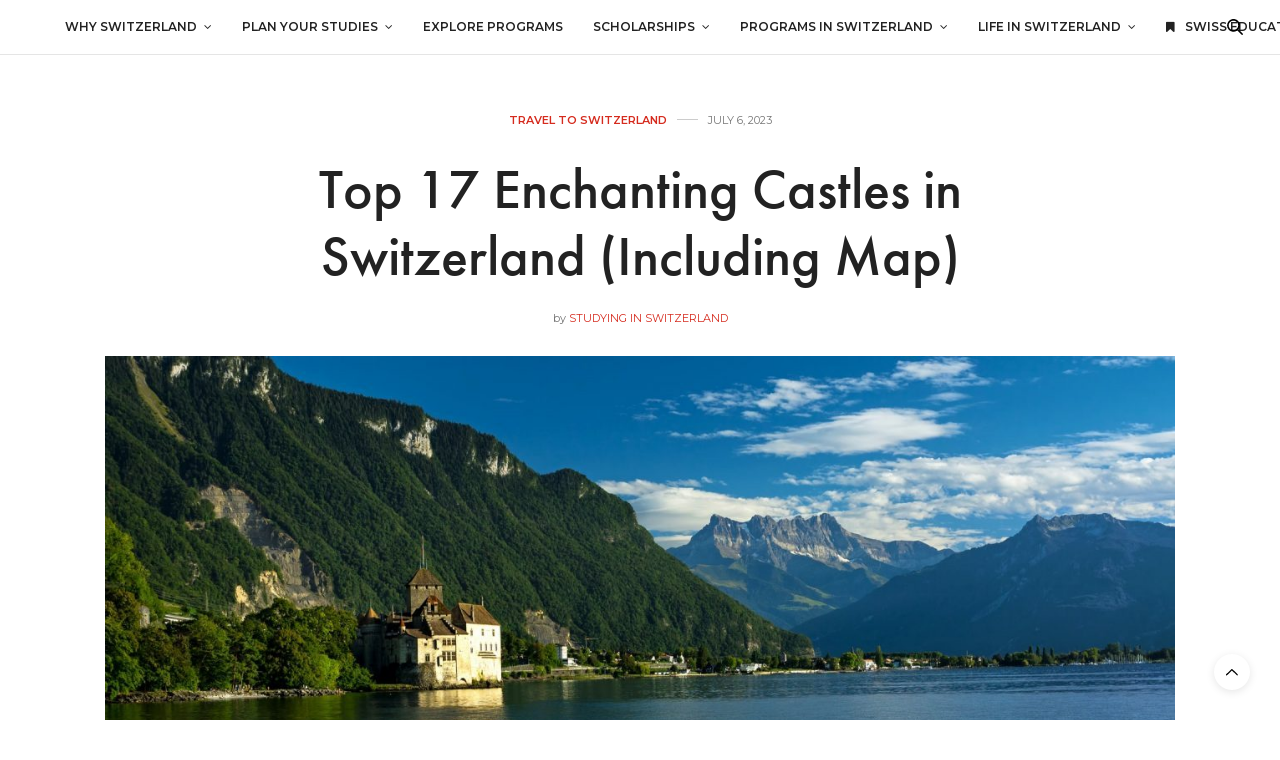

--- FILE ---
content_type: text/html; charset=UTF-8
request_url: https://studyinginswitzerland.com/castles-in-switzerland/
body_size: 33427
content:
<!doctype html>
<html lang="en-US" prefix="og: https://ogp.me/ns#">
<head>
	<meta charset="UTF-8">
	<meta name="viewport" content="width=device-width, initial-scale=1, maximum-scale=1, user-scalable=no, viewport-fit=cover">
	<link rel="profile" href="https://gmpg.org/xfn/11">
	<link rel="pingback" href="https://studyinginswitzerland.com/xmlrpc.php">
	<meta http-equiv="x-dns-prefetch-control" content="on">
	<link rel="dns-prefetch" href="//fonts.googleapis.com" />
	<link rel="dns-prefetch" href="//fonts.gstatic.com" />
	<link rel="dns-prefetch" href="//0.gravatar.com/" />
	<link rel="dns-prefetch" href="//2.gravatar.com/" />
	<link rel="dns-prefetch" href="//1.gravatar.com/" />
<!-- Search Engine Optimization by Rank Math - https://rankmath.com/ -->
<title>Top 17 Enchanting Castles in Switzerland (Including Map) - Studying in Switzerland</title>
<meta name="description" content="Are you fanatical about castles and intrigued by their fascinating history? Let our guide to the most magnificent castles in Switzerland inspire your next trip."/>
<meta name="robots" content="follow, index, max-snippet:-1, max-video-preview:-1, max-image-preview:large"/>
<link rel="canonical" href="https://studyinginswitzerland.com/castles-in-switzerland/" />
<meta property="og:locale" content="en_US" />
<meta property="og:type" content="article" />
<meta property="og:title" content="Top 17 Enchanting Castles in Switzerland (Including Map) - Studying in Switzerland" />
<meta property="og:description" content="Are you fanatical about castles and intrigued by their fascinating history? Let our guide to the most magnificent castles in Switzerland inspire your next trip." />
<meta property="og:url" content="https://studyinginswitzerland.com/castles-in-switzerland/" />
<meta property="og:site_name" content="Studying in Switzerland" />
<meta property="article:section" content="Travel to Switzerland" />
<meta property="og:updated_time" content="2023-07-07T12:56:29+00:00" />
<meta property="og:image" content="https://studyinginswitzerland.com/wp-content/uploads/2022/04/Chillon-Castle-e1650733883400.jpg" />
<meta property="og:image:secure_url" content="https://studyinginswitzerland.com/wp-content/uploads/2022/04/Chillon-Castle-e1650733883400.jpg" />
<meta property="og:image:width" content="1280" />
<meta property="og:image:height" content="833" />
<meta property="og:image:alt" content="castles-in-switzerland" />
<meta property="og:image:type" content="image/jpeg" />
<meta property="article:published_time" content="2023-07-06T13:13:54+00:00" />
<meta property="article:modified_time" content="2023-07-07T12:56:29+00:00" />
<meta name="twitter:card" content="summary_large_image" />
<meta name="twitter:title" content="Top 17 Enchanting Castles in Switzerland (Including Map) - Studying in Switzerland" />
<meta name="twitter:description" content="Are you fanatical about castles and intrigued by their fascinating history? Let our guide to the most magnificent castles in Switzerland inspire your next trip." />
<meta name="twitter:image" content="https://studyinginswitzerland.com/wp-content/uploads/2022/04/Chillon-Castle-e1650733883400.jpg" />
<meta name="twitter:label1" content="Written by" />
<meta name="twitter:data1" content="Studying in Switzerland" />
<meta name="twitter:label2" content="Time to read" />
<meta name="twitter:data2" content="17 minutes" />
<script type="application/ld+json" class="rank-math-schema">{"@context":"https://schema.org","@graph":[{"@type":"Organization","@id":"https://studyinginswitzerland.com/#organization","name":"Studying in Switzerland","url":"https://studyinginswitzerland.com","logo":{"@type":"ImageObject","@id":"https://studyinginswitzerland.com/#logo","url":"https://studyinginswitzerland.com/wp-content/uploads/2019/04/logo-sis.png","contentUrl":"https://studyinginswitzerland.com/wp-content/uploads/2019/04/logo-sis.png","caption":"Studying in Switzerland","inLanguage":"en-US","width":"424","height":"130"}},{"@type":"WebSite","@id":"https://studyinginswitzerland.com/#website","url":"https://studyinginswitzerland.com","name":"Studying in Switzerland","publisher":{"@id":"https://studyinginswitzerland.com/#organization"},"inLanguage":"en-US"},{"@type":"ImageObject","@id":"https://studyinginswitzerland.com/wp-content/uploads/2022/04/Chillon-Castle-e1650733883400.jpg","url":"https://studyinginswitzerland.com/wp-content/uploads/2022/04/Chillon-Castle-e1650733883400.jpg","width":"1280","height":"833","caption":"castles-in-switzerland","inLanguage":"en-US"},{"@type":"BreadcrumbList","@id":"https://studyinginswitzerland.com/castles-in-switzerland/#breadcrumb","itemListElement":[{"@type":"ListItem","position":"1","item":{"@id":"https://studyinginswitzerland.com","name":"Home"}},{"@type":"ListItem","position":"2","item":{"@id":"https://studyinginswitzerland.com/castles-in-switzerland/","name":"Top 17 Enchanting Castles in Switzerland (Including Map)"}}]},{"@type":"WebPage","@id":"https://studyinginswitzerland.com/castles-in-switzerland/#webpage","url":"https://studyinginswitzerland.com/castles-in-switzerland/","name":"Top 17 Enchanting Castles in Switzerland (Including Map) - Studying in Switzerland","datePublished":"2023-07-06T13:13:54+00:00","dateModified":"2023-07-07T12:56:29+00:00","isPartOf":{"@id":"https://studyinginswitzerland.com/#website"},"primaryImageOfPage":{"@id":"https://studyinginswitzerland.com/wp-content/uploads/2022/04/Chillon-Castle-e1650733883400.jpg"},"inLanguage":"en-US","breadcrumb":{"@id":"https://studyinginswitzerland.com/castles-in-switzerland/#breadcrumb"}},{"@type":"Person","@id":"https://studyinginswitzerland.com/castles-in-switzerland/#author","name":"Studying in Switzerland","image":{"@type":"ImageObject","@id":"https://secure.gravatar.com/avatar/8976f8853373a1f84751a80c2bd10449?s=96&amp;r=g","url":"https://secure.gravatar.com/avatar/8976f8853373a1f84751a80c2bd10449?s=96&amp;r=g","caption":"Studying in Switzerland","inLanguage":"en-US"},"worksFor":{"@id":"https://studyinginswitzerland.com/#organization"}},{"@type":"BlogPosting","headline":"Top 17 Enchanting Castles in Switzerland (Including Map)","keywords":"castles in switzerland","datePublished":"2023-07-06T13:13:54+00:00","dateModified":"2023-07-07T12:56:29+00:00","author":{"@id":"https://studyinginswitzerland.com/castles-in-switzerland/#author","name":"Studying in Switzerland"},"publisher":{"@id":"https://studyinginswitzerland.com/#organization"},"description":"With so many majestic chateaus and palaces to choose from, it's hard to know where to start. That's why we've decided to simplify the process and bring you a list of the top castles in Switzerland every traveler must visit.","name":"Top 17 Enchanting Castles in Switzerland (Including Map)","@id":"https://studyinginswitzerland.com/castles-in-switzerland/#richSnippet","isPartOf":{"@id":"https://studyinginswitzerland.com/castles-in-switzerland/#webpage"},"image":{"@id":"https://studyinginswitzerland.com/wp-content/uploads/2022/04/Chillon-Castle-e1650733883400.jpg"},"inLanguage":"en-US","mainEntityOfPage":{"@id":"https://studyinginswitzerland.com/castles-in-switzerland/#webpage"}}]}</script>
<!-- /Rank Math WordPress SEO plugin -->

<link rel='dns-prefetch' href='//studyinginswitzerland.com' />
<link rel='dns-prefetch' href='//use.typekit.net' />
<link rel='dns-prefetch' href='//stats.wp.com' />
<link rel='dns-prefetch' href='//fonts.googleapis.com' />
<link rel="alternate" type="application/rss+xml" title="Studying in Switzerland &raquo; Feed" href="https://studyinginswitzerland.com/feed/" />
<link rel="alternate" type="application/rss+xml" title="Studying in Switzerland &raquo; Comments Feed" href="https://studyinginswitzerland.com/comments/feed/" />
<link rel="alternate" type="application/rss+xml" title="Studying in Switzerland &raquo; Top 17 Enchanting Castles in Switzerland (Including Map) Comments Feed" href="https://studyinginswitzerland.com/castles-in-switzerland/feed/" />
<script type="text/javascript">
/* <![CDATA[ */
window._wpemojiSettings = {"baseUrl":"https:\/\/s.w.org\/images\/core\/emoji\/15.0.3\/72x72\/","ext":".png","svgUrl":"https:\/\/s.w.org\/images\/core\/emoji\/15.0.3\/svg\/","svgExt":".svg","source":{"concatemoji":"https:\/\/studyinginswitzerland.com\/wp-includes\/js\/wp-emoji-release.min.js?ver=6.6.4"}};
/*! This file is auto-generated */
!function(i,n){var o,s,e;function c(e){try{var t={supportTests:e,timestamp:(new Date).valueOf()};sessionStorage.setItem(o,JSON.stringify(t))}catch(e){}}function p(e,t,n){e.clearRect(0,0,e.canvas.width,e.canvas.height),e.fillText(t,0,0);var t=new Uint32Array(e.getImageData(0,0,e.canvas.width,e.canvas.height).data),r=(e.clearRect(0,0,e.canvas.width,e.canvas.height),e.fillText(n,0,0),new Uint32Array(e.getImageData(0,0,e.canvas.width,e.canvas.height).data));return t.every(function(e,t){return e===r[t]})}function u(e,t,n){switch(t){case"flag":return n(e,"\ud83c\udff3\ufe0f\u200d\u26a7\ufe0f","\ud83c\udff3\ufe0f\u200b\u26a7\ufe0f")?!1:!n(e,"\ud83c\uddfa\ud83c\uddf3","\ud83c\uddfa\u200b\ud83c\uddf3")&&!n(e,"\ud83c\udff4\udb40\udc67\udb40\udc62\udb40\udc65\udb40\udc6e\udb40\udc67\udb40\udc7f","\ud83c\udff4\u200b\udb40\udc67\u200b\udb40\udc62\u200b\udb40\udc65\u200b\udb40\udc6e\u200b\udb40\udc67\u200b\udb40\udc7f");case"emoji":return!n(e,"\ud83d\udc26\u200d\u2b1b","\ud83d\udc26\u200b\u2b1b")}return!1}function f(e,t,n){var r="undefined"!=typeof WorkerGlobalScope&&self instanceof WorkerGlobalScope?new OffscreenCanvas(300,150):i.createElement("canvas"),a=r.getContext("2d",{willReadFrequently:!0}),o=(a.textBaseline="top",a.font="600 32px Arial",{});return e.forEach(function(e){o[e]=t(a,e,n)}),o}function t(e){var t=i.createElement("script");t.src=e,t.defer=!0,i.head.appendChild(t)}"undefined"!=typeof Promise&&(o="wpEmojiSettingsSupports",s=["flag","emoji"],n.supports={everything:!0,everythingExceptFlag:!0},e=new Promise(function(e){i.addEventListener("DOMContentLoaded",e,{once:!0})}),new Promise(function(t){var n=function(){try{var e=JSON.parse(sessionStorage.getItem(o));if("object"==typeof e&&"number"==typeof e.timestamp&&(new Date).valueOf()<e.timestamp+604800&&"object"==typeof e.supportTests)return e.supportTests}catch(e){}return null}();if(!n){if("undefined"!=typeof Worker&&"undefined"!=typeof OffscreenCanvas&&"undefined"!=typeof URL&&URL.createObjectURL&&"undefined"!=typeof Blob)try{var e="postMessage("+f.toString()+"("+[JSON.stringify(s),u.toString(),p.toString()].join(",")+"));",r=new Blob([e],{type:"text/javascript"}),a=new Worker(URL.createObjectURL(r),{name:"wpTestEmojiSupports"});return void(a.onmessage=function(e){c(n=e.data),a.terminate(),t(n)})}catch(e){}c(n=f(s,u,p))}t(n)}).then(function(e){for(var t in e)n.supports[t]=e[t],n.supports.everything=n.supports.everything&&n.supports[t],"flag"!==t&&(n.supports.everythingExceptFlag=n.supports.everythingExceptFlag&&n.supports[t]);n.supports.everythingExceptFlag=n.supports.everythingExceptFlag&&!n.supports.flag,n.DOMReady=!1,n.readyCallback=function(){n.DOMReady=!0}}).then(function(){return e}).then(function(){var e;n.supports.everything||(n.readyCallback(),(e=n.source||{}).concatemoji?t(e.concatemoji):e.wpemoji&&e.twemoji&&(t(e.twemoji),t(e.wpemoji)))}))}((window,document),window._wpemojiSettings);
/* ]]> */
</script>
<style id='wp-emoji-styles-inline-css' type='text/css'>

	img.wp-smiley, img.emoji {
		display: inline !important;
		border: none !important;
		box-shadow: none !important;
		height: 1em !important;
		width: 1em !important;
		margin: 0 0.07em !important;
		vertical-align: -0.1em !important;
		background: none !important;
		padding: 0 !important;
	}
</style>
<link rel='stylesheet' id='wp-block-library-css' href='https://studyinginswitzerland.com/wp-includes/css/dist/block-library/style.min.css?ver=6.6.4' type='text/css' media='all' />
<link rel='stylesheet' id='mediaelement-css' href='https://studyinginswitzerland.com/wp-includes/js/mediaelement/mediaelementplayer-legacy.min.css?ver=4.2.17' type='text/css' media='all' />
<link rel='stylesheet' id='wp-mediaelement-css' href='https://studyinginswitzerland.com/wp-includes/js/mediaelement/wp-mediaelement.min.css?ver=6.6.4' type='text/css' media='all' />
<style id='jetpack-sharing-buttons-style-inline-css' type='text/css'>
.jetpack-sharing-buttons__services-list{display:flex;flex-direction:row;flex-wrap:wrap;gap:0;list-style-type:none;margin:5px;padding:0}.jetpack-sharing-buttons__services-list.has-small-icon-size{font-size:12px}.jetpack-sharing-buttons__services-list.has-normal-icon-size{font-size:16px}.jetpack-sharing-buttons__services-list.has-large-icon-size{font-size:24px}.jetpack-sharing-buttons__services-list.has-huge-icon-size{font-size:36px}@media print{.jetpack-sharing-buttons__services-list{display:none!important}}.editor-styles-wrapper .wp-block-jetpack-sharing-buttons{gap:0;padding-inline-start:0}ul.jetpack-sharing-buttons__services-list.has-background{padding:1.25em 2.375em}
</style>
<style id='classic-theme-styles-inline-css' type='text/css'>
/*! This file is auto-generated */
.wp-block-button__link{color:#fff;background-color:#32373c;border-radius:9999px;box-shadow:none;text-decoration:none;padding:calc(.667em + 2px) calc(1.333em + 2px);font-size:1.125em}.wp-block-file__button{background:#32373c;color:#fff;text-decoration:none}
</style>
<style id='global-styles-inline-css' type='text/css'>
:root{--wp--preset--aspect-ratio--square: 1;--wp--preset--aspect-ratio--4-3: 4/3;--wp--preset--aspect-ratio--3-4: 3/4;--wp--preset--aspect-ratio--3-2: 3/2;--wp--preset--aspect-ratio--2-3: 2/3;--wp--preset--aspect-ratio--16-9: 16/9;--wp--preset--aspect-ratio--9-16: 9/16;--wp--preset--color--black: #000000;--wp--preset--color--cyan-bluish-gray: #abb8c3;--wp--preset--color--white: #ffffff;--wp--preset--color--pale-pink: #f78da7;--wp--preset--color--vivid-red: #cf2e2e;--wp--preset--color--luminous-vivid-orange: #ff6900;--wp--preset--color--luminous-vivid-amber: #fcb900;--wp--preset--color--light-green-cyan: #7bdcb5;--wp--preset--color--vivid-green-cyan: #00d084;--wp--preset--color--pale-cyan-blue: #8ed1fc;--wp--preset--color--vivid-cyan-blue: #0693e3;--wp--preset--color--vivid-purple: #9b51e0;--wp--preset--color--thb-accent: #d52b1e;--wp--preset--gradient--vivid-cyan-blue-to-vivid-purple: linear-gradient(135deg,rgba(6,147,227,1) 0%,rgb(155,81,224) 100%);--wp--preset--gradient--light-green-cyan-to-vivid-green-cyan: linear-gradient(135deg,rgb(122,220,180) 0%,rgb(0,208,130) 100%);--wp--preset--gradient--luminous-vivid-amber-to-luminous-vivid-orange: linear-gradient(135deg,rgba(252,185,0,1) 0%,rgba(255,105,0,1) 100%);--wp--preset--gradient--luminous-vivid-orange-to-vivid-red: linear-gradient(135deg,rgba(255,105,0,1) 0%,rgb(207,46,46) 100%);--wp--preset--gradient--very-light-gray-to-cyan-bluish-gray: linear-gradient(135deg,rgb(238,238,238) 0%,rgb(169,184,195) 100%);--wp--preset--gradient--cool-to-warm-spectrum: linear-gradient(135deg,rgb(74,234,220) 0%,rgb(151,120,209) 20%,rgb(207,42,186) 40%,rgb(238,44,130) 60%,rgb(251,105,98) 80%,rgb(254,248,76) 100%);--wp--preset--gradient--blush-light-purple: linear-gradient(135deg,rgb(255,206,236) 0%,rgb(152,150,240) 100%);--wp--preset--gradient--blush-bordeaux: linear-gradient(135deg,rgb(254,205,165) 0%,rgb(254,45,45) 50%,rgb(107,0,62) 100%);--wp--preset--gradient--luminous-dusk: linear-gradient(135deg,rgb(255,203,112) 0%,rgb(199,81,192) 50%,rgb(65,88,208) 100%);--wp--preset--gradient--pale-ocean: linear-gradient(135deg,rgb(255,245,203) 0%,rgb(182,227,212) 50%,rgb(51,167,181) 100%);--wp--preset--gradient--electric-grass: linear-gradient(135deg,rgb(202,248,128) 0%,rgb(113,206,126) 100%);--wp--preset--gradient--midnight: linear-gradient(135deg,rgb(2,3,129) 0%,rgb(40,116,252) 100%);--wp--preset--font-size--small: 13px;--wp--preset--font-size--medium: 20px;--wp--preset--font-size--large: 36px;--wp--preset--font-size--x-large: 42px;--wp--preset--spacing--20: 0.44rem;--wp--preset--spacing--30: 0.67rem;--wp--preset--spacing--40: 1rem;--wp--preset--spacing--50: 1.5rem;--wp--preset--spacing--60: 2.25rem;--wp--preset--spacing--70: 3.38rem;--wp--preset--spacing--80: 5.06rem;--wp--preset--shadow--natural: 6px 6px 9px rgba(0, 0, 0, 0.2);--wp--preset--shadow--deep: 12px 12px 50px rgba(0, 0, 0, 0.4);--wp--preset--shadow--sharp: 6px 6px 0px rgba(0, 0, 0, 0.2);--wp--preset--shadow--outlined: 6px 6px 0px -3px rgba(255, 255, 255, 1), 6px 6px rgba(0, 0, 0, 1);--wp--preset--shadow--crisp: 6px 6px 0px rgba(0, 0, 0, 1);}:where(.is-layout-flex){gap: 0.5em;}:where(.is-layout-grid){gap: 0.5em;}body .is-layout-flex{display: flex;}.is-layout-flex{flex-wrap: wrap;align-items: center;}.is-layout-flex > :is(*, div){margin: 0;}body .is-layout-grid{display: grid;}.is-layout-grid > :is(*, div){margin: 0;}:where(.wp-block-columns.is-layout-flex){gap: 2em;}:where(.wp-block-columns.is-layout-grid){gap: 2em;}:where(.wp-block-post-template.is-layout-flex){gap: 1.25em;}:where(.wp-block-post-template.is-layout-grid){gap: 1.25em;}.has-black-color{color: var(--wp--preset--color--black) !important;}.has-cyan-bluish-gray-color{color: var(--wp--preset--color--cyan-bluish-gray) !important;}.has-white-color{color: var(--wp--preset--color--white) !important;}.has-pale-pink-color{color: var(--wp--preset--color--pale-pink) !important;}.has-vivid-red-color{color: var(--wp--preset--color--vivid-red) !important;}.has-luminous-vivid-orange-color{color: var(--wp--preset--color--luminous-vivid-orange) !important;}.has-luminous-vivid-amber-color{color: var(--wp--preset--color--luminous-vivid-amber) !important;}.has-light-green-cyan-color{color: var(--wp--preset--color--light-green-cyan) !important;}.has-vivid-green-cyan-color{color: var(--wp--preset--color--vivid-green-cyan) !important;}.has-pale-cyan-blue-color{color: var(--wp--preset--color--pale-cyan-blue) !important;}.has-vivid-cyan-blue-color{color: var(--wp--preset--color--vivid-cyan-blue) !important;}.has-vivid-purple-color{color: var(--wp--preset--color--vivid-purple) !important;}.has-black-background-color{background-color: var(--wp--preset--color--black) !important;}.has-cyan-bluish-gray-background-color{background-color: var(--wp--preset--color--cyan-bluish-gray) !important;}.has-white-background-color{background-color: var(--wp--preset--color--white) !important;}.has-pale-pink-background-color{background-color: var(--wp--preset--color--pale-pink) !important;}.has-vivid-red-background-color{background-color: var(--wp--preset--color--vivid-red) !important;}.has-luminous-vivid-orange-background-color{background-color: var(--wp--preset--color--luminous-vivid-orange) !important;}.has-luminous-vivid-amber-background-color{background-color: var(--wp--preset--color--luminous-vivid-amber) !important;}.has-light-green-cyan-background-color{background-color: var(--wp--preset--color--light-green-cyan) !important;}.has-vivid-green-cyan-background-color{background-color: var(--wp--preset--color--vivid-green-cyan) !important;}.has-pale-cyan-blue-background-color{background-color: var(--wp--preset--color--pale-cyan-blue) !important;}.has-vivid-cyan-blue-background-color{background-color: var(--wp--preset--color--vivid-cyan-blue) !important;}.has-vivid-purple-background-color{background-color: var(--wp--preset--color--vivid-purple) !important;}.has-black-border-color{border-color: var(--wp--preset--color--black) !important;}.has-cyan-bluish-gray-border-color{border-color: var(--wp--preset--color--cyan-bluish-gray) !important;}.has-white-border-color{border-color: var(--wp--preset--color--white) !important;}.has-pale-pink-border-color{border-color: var(--wp--preset--color--pale-pink) !important;}.has-vivid-red-border-color{border-color: var(--wp--preset--color--vivid-red) !important;}.has-luminous-vivid-orange-border-color{border-color: var(--wp--preset--color--luminous-vivid-orange) !important;}.has-luminous-vivid-amber-border-color{border-color: var(--wp--preset--color--luminous-vivid-amber) !important;}.has-light-green-cyan-border-color{border-color: var(--wp--preset--color--light-green-cyan) !important;}.has-vivid-green-cyan-border-color{border-color: var(--wp--preset--color--vivid-green-cyan) !important;}.has-pale-cyan-blue-border-color{border-color: var(--wp--preset--color--pale-cyan-blue) !important;}.has-vivid-cyan-blue-border-color{border-color: var(--wp--preset--color--vivid-cyan-blue) !important;}.has-vivid-purple-border-color{border-color: var(--wp--preset--color--vivid-purple) !important;}.has-vivid-cyan-blue-to-vivid-purple-gradient-background{background: var(--wp--preset--gradient--vivid-cyan-blue-to-vivid-purple) !important;}.has-light-green-cyan-to-vivid-green-cyan-gradient-background{background: var(--wp--preset--gradient--light-green-cyan-to-vivid-green-cyan) !important;}.has-luminous-vivid-amber-to-luminous-vivid-orange-gradient-background{background: var(--wp--preset--gradient--luminous-vivid-amber-to-luminous-vivid-orange) !important;}.has-luminous-vivid-orange-to-vivid-red-gradient-background{background: var(--wp--preset--gradient--luminous-vivid-orange-to-vivid-red) !important;}.has-very-light-gray-to-cyan-bluish-gray-gradient-background{background: var(--wp--preset--gradient--very-light-gray-to-cyan-bluish-gray) !important;}.has-cool-to-warm-spectrum-gradient-background{background: var(--wp--preset--gradient--cool-to-warm-spectrum) !important;}.has-blush-light-purple-gradient-background{background: var(--wp--preset--gradient--blush-light-purple) !important;}.has-blush-bordeaux-gradient-background{background: var(--wp--preset--gradient--blush-bordeaux) !important;}.has-luminous-dusk-gradient-background{background: var(--wp--preset--gradient--luminous-dusk) !important;}.has-pale-ocean-gradient-background{background: var(--wp--preset--gradient--pale-ocean) !important;}.has-electric-grass-gradient-background{background: var(--wp--preset--gradient--electric-grass) !important;}.has-midnight-gradient-background{background: var(--wp--preset--gradient--midnight) !important;}.has-small-font-size{font-size: var(--wp--preset--font-size--small) !important;}.has-medium-font-size{font-size: var(--wp--preset--font-size--medium) !important;}.has-large-font-size{font-size: var(--wp--preset--font-size--large) !important;}.has-x-large-font-size{font-size: var(--wp--preset--font-size--x-large) !important;}
:where(.wp-block-post-template.is-layout-flex){gap: 1.25em;}:where(.wp-block-post-template.is-layout-grid){gap: 1.25em;}
:where(.wp-block-columns.is-layout-flex){gap: 2em;}:where(.wp-block-columns.is-layout-grid){gap: 2em;}
:root :where(.wp-block-pullquote){font-size: 1.5em;line-height: 1.6;}
</style>
<link rel='stylesheet' id='lead-gen-widget-default-css' href='https://studyinginswitzerland.com/wp-content/plugins/lead-gen-widget/public/css/lgw_default.css?ver=1.0.0' type='text/css' media='all' />
<link rel='stylesheet' id='lead-gen-widget-dountdown-css' href='https://studyinginswitzerland.com/wp-content/plugins/lead-gen-widget/public/css/lgw_countdown.css?ver=1.0.0' type='text/css' media='all' />
<link rel='stylesheet' id='lead-gen-widget-seatsleft-css' href='https://studyinginswitzerland.com/wp-content/plugins/lead-gen-widget/public/css/lgw_seatsleft.css?ver=1.0.0' type='text/css' media='all' />
<link rel='stylesheet' id='parent-style-css' href='https://studyinginswitzerland.com/wp-content/themes/thevoux-wp/style.css?ver=6.6.4' type='text/css' media='all' />
<link rel='stylesheet' id='thevoux-child-style-css' href='https://studyinginswitzerland.com/wp-content/themes/thevoux-wp-child/style.css?ver=6.6.4' type='text/css' media='all' />
<link rel='stylesheet' id='thb-fa-css' href='https://studyinginswitzerland.com/wp-content/themes/thevoux-wp/assets/css/font-awesome.min.css?ver=4.7.0' type='text/css' media='all' />
<link rel='stylesheet' id='thb-app-css' href='https://studyinginswitzerland.com/wp-content/themes/thevoux-wp/assets/css/app.css?ver=6.6.4' type='text/css' media='all' />
<style id='thb-app-inline-css' type='text/css'>
body {font-family:Montserrat, 'BlinkMacSystemFont', -apple-system, 'Roboto', 'Lucida Sans';}@media only screen and (max-width:40.063em) {.header .logo .logoimg {max-height:48px;}}@media only screen and (min-width:40.063em) {.header .logo .logoimg {max-height:64px;}}.header.fixed .logo .logoimg {max-height:48px;}#mobile-menu .logoimg {max-height:48px;}h1, h2, h3, h4, h5, h6, .mont, .wpcf7-response-output, label, .select-wrapper select, .wp-caption .wp-caption-text, .smalltitle, .toggle .title, q, blockquote p, cite, table tr th, table tr td, #footer.style3 .menu, #footer.style2 .menu, #footer.style4 .menu, .product-title, .social_bar, .widget.widget_socialcounter ul.style2 li {font-family:futura-pt, 'BlinkMacSystemFont', -apple-system, 'Roboto', 'Lucida Sans';}input[type="submit"],.button,.btn,.thb-text-button {font-family:Montserrat, 'BlinkMacSystemFont', -apple-system, 'Roboto', 'Lucida Sans';}em {}h1,.h1 {}h2 {}h3 {}h4 {}h5 {}h6 {}a,.header .nav_holder.dark .full-menu-container .full-menu > li > a:hover,.full-menu-container.light-menu-color .full-menu > li > a:hover,.full-menu-container .full-menu > li.active > a, .full-menu-container .full-menu > li.sfHover > a,.full-menu-container .full-menu > li > a:hover,.full-menu-container .full-menu > li.menu-item-has-children.menu-item-mega-parent .thb_mega_menu_holder .thb_mega_menu li.active a,.full-menu-container .full-menu > li.menu-item-has-children.menu-item-mega-parent .thb_mega_menu_holder .thb_mega_menu li.active a .fa,.post.featured-style4 .featured-title,.post-detail .article-tags a,.post .post-content .post-review .average,.post .post-content .post-review .thb-counter,#archive-title h1 span,.widget > strong.style1,.widget.widget_recent_entries ul li .url, .widget.widget_recent_comments ul li .url,.thb-mobile-menu li a.active,.thb-mobile-menu-secondary li a:hover,q, blockquote p,cite,.notification-box a:not(.button),.video_playlist .video_play.vertical.video-active,.video_playlist .video_play.vertical.video-active h6,.not-found p,.thb_tabs .tabs h6 a:hover,.thb_tabs .tabs dd.active h6 a,.cart_totals table tr.order-total td,.shop_table tbody tr td.order-status.approved,.shop_table tbody tr td.product-quantity .wishlist-in-stock,.shop_table tbody tr td.product-stock-status .wishlist-in-stock ,.payment_methods li .about_paypal,.place-order .terms label a,.woocommerce-MyAccount-navigation ul li:hover a, .woocommerce-MyAccount-navigation ul li.is-active a,.product .product-information .price > .amount,.product .product-information .price ins .amount,.product .product-information .wc-forward:hover,.product .product-information .product_meta > span a,.product .product-information .product_meta > span .sku,.woocommerce-tabs .wc-tabs li a:hover,.woocommerce-tabs .wc-tabs li.active a,.thb-selectionSharer a.email:hover,.widget ul.menu .current-menu-item>a,.btn.transparent-accent, .btn:focus.transparent-accent, .button.transparent-accent, input[type=submit].transparent-accent,.has-thb-accent-color,.wp-block-button .wp-block-button__link.has-thb-accent-color {color:#d52b1e;}.plyr__control--overlaid,.plyr--video .plyr__control.plyr__tab-focus, .plyr--video .plyr__control:hover, .plyr--video .plyr__control[aria-expanded=true] {background:#d52b1e;}.plyr--full-ui input[type=range] {color:#d52b1e;}.header-submenu-style2 .full-menu-container .full-menu > li.menu-item-has-children.menu-item-mega-parent .thb_mega_menu_holder,.custom_check + .custom_label:hover:before,.thb-pricing-table .thb-pricing-column.highlight-true .pricing-container,.woocommerce-MyAccount-navigation ul li:hover a, .woocommerce-MyAccount-navigation ul li.is-active a,.thb_3dimg:hover .image_link,.btn.transparent-accent, .btn:focus.transparent-accent, .button.transparent-accent, input[type=submit].transparent-accent,.posts.style13-posts .pagination ul .page-numbers:not(.dots):hover, .posts.style13-posts .pagination ul .page-numbers.current, .posts.style13-posts .pagination .nav-links .page-numbers:not(.dots):hover, .posts.style13-posts .pagination .nav-links .page-numbers.current {border-color:#d52b1e;}.header .social-holder .social_header:hover .social_icon,.thb_3dimg .title svg,.thb_3dimg .arrow svg {fill:#d52b1e;}.header .social-holder .quick_cart .float_count,.header.fixed .progress,.post .post-gallery.has-gallery:after,.post.featured-style4:hover .featured-title,.post-detail .post-detail-gallery .gallery-link:hover,.thb-progress span,#archive-title,.widget .count-image .count,.slick-nav:hover,.btn:not(.white):hover,.btn:not(.white):focus:hover,.button:not(.white):hover,input[type=submit]:not(.white):hover,.btn.accent,.btn:focus.accent,.button.accent,input[type=submit].accent,.custom_check + .custom_label:after,[class^="tag-link"]:hover, .tag-cloud-link:hover.category_container.style3:before,.highlight.accent,.video_playlist .video_play.video-active,.thb_tabs .tabs h6 a:after,.btn.transparent-accent:hover, .btn:focus.transparent-accent:hover, .button.transparent-accent:hover, input[type=submit].transparent-accent:hover,.thb-hotspot-container .thb-hotspot.pin-accent,.posts.style13-posts .pagination ul .page-numbers:not(.dots):hover, .posts.style13-posts .pagination ul .page-numbers.current, .posts.style13-posts .pagination .nav-links .page-numbers:not(.dots):hover, .posts.style13-posts .pagination .nav-links .page-numbers.current,.has-thb-accent-background-color,.wp-block-button .wp-block-button__link.has-thb-accent-background-color {background-color:#d52b1e;}.btn.accent:hover,.btn:focus.accent:hover,.button.accent:hover,input[type=submit].accent:hover {background-color:#c0271b;}.header-submenu-style2 .full-menu-container .full-menu > li.menu-item-has-children .sub-menu:not(.thb_mega_menu),.woocommerce-MyAccount-navigation ul li:hover + li a, .woocommerce-MyAccount-navigation ul li.is-active + li a {border-top-color:#d52b1e;}.woocommerce-tabs .wc-tabs li a:after {border-bottom-color:#d52b1e;}.header-submenu-style2 .full-menu-container .full-menu>li.menu-item-has-children .sub-menu:not(.thb_mega_menu),.header-submenu-style2 .full-menu-container .full-menu>li.menu-item-has-children.menu-item-mega-parent .thb_mega_menu_holder {border-top-color:#d52b1e;}.header-submenu-style3 .full-menu-container .full-menu>li.menu-item-has-children.menu-item-mega-parent .thb_mega_menu_holder .thb_mega_menu li.active a,.header-submenu-style3 .full-menu-container .full-menu > li.menu-item-has-children .sub-menu:not(.thb_mega_menu) li a:hover {background:rgba(213,43,30, 0.2);}blockquote:before,blockquote:after {background:rgba(213,43,30, 0.2);}@media only screen and (max-width:40.063em) {.post.featured-style4 .featured-title,.post.category-widget-slider .featured-title {background:#d52b1e;}}.widget > strong {color:#d52b1e !important;}.header.fixed .header_top .progress {background:#d52b1e;}.full-menu-container .full-menu > li > a,#footer.style2 .menu,#footer.style3 .menu,#footer.style4 .menu,#footer.style5 .menu {font-weight:600;font-size:12px;}.subheader-menu>li>a {}.full-menu-container .full-menu > li > a,#footer.style2 .menu,#footer.style3 .menu,#footer.style4 .menu,#footer.style5 .menu {font-weight:600;font-size:12px;}.thb-mobile-menu>li>a,.thb-mobile-menu-secondary li a {}.thb-mobile-menu .sub-menu li a {}.post .post-title h1 {font-weight:500;}.post-links,.thb-post-top,.post-meta,.post-author,.post-title-bullets li button span {}.post-detail .post-content:before {}.social_bar ul li a {}#footer.style2 .menu,#footer.style3 .menu,#footer.style4 .menu,#footer.style5 .menu {}.post .thb-post-top .post-meta.style1 a.cat-why-switzerland { color:#131313; }.post .thb-post-top .post-meta.style2 a.cat-why-switzerland { background-color:#131313; }.post.post-carousel-style11 .post-meta.style2 a.cat-why-switzerland { background-color:#131313; }.post .post-content .category_title.catstyle-style1 h2 a:hover { color:#131313; }#footer .widget {padding-top:0px;padding-right:20px;padding-bottom:0px;padding-left:20px;;}.widget.style2 {border:0;}
</style>
<link rel='stylesheet' id='thb-style-css' href='https://studyinginswitzerland.com/wp-content/themes/thevoux-wp-child/style.css?ver=6.6.4' type='text/css' media='all' />
<link rel='stylesheet' id='thb-google-fonts-css' href='https://fonts.googleapis.com/css?family=Montserrat%3A100%2C200%2C300%2C400%2C500%2C600%2C700%2C800%2C900%2C100i%2C200i%2C300i%2C400i%2C500i%2C600i%2C700i%2C800i%2C900i%7CLora%3A400%2C500%2C600%2C700%2C400i%2C500i%2C600i%2C700i&#038;subset=latin&#038;ver=6.6.4' type='text/css' media='all' />
<script type="text/javascript" src="https://studyinginswitzerland.com/wp-includes/js/jquery/jquery.min.js?ver=3.7.1" id="jquery-core-js"></script>
<script type="text/javascript" src="https://studyinginswitzerland.com/wp-includes/js/jquery/jquery-migrate.min.js?ver=3.4.1" id="jquery-migrate-js"></script>
<script type="text/javascript" src="https://studyinginswitzerland.com/wp-content/plugins/lead-gen-widget/public/js/lead-gen-widget-public.js?ver=1.0.0" id="lead-gen-widget-js"></script>
<script type="text/javascript" src="https://use.typekit.net/tmt7kry.js?ver=6.6.4" id="thb-typekit-js"></script>
<script type="text/javascript" id="thb-typekit-js-after">
/* <![CDATA[ */
try{Typekit.load({ async: true });}catch(e){}
/* ]]> */
</script>
<link rel="https://api.w.org/" href="https://studyinginswitzerland.com/wp-json/" /><link rel="alternate" title="JSON" type="application/json" href="https://studyinginswitzerland.com/wp-json/wp/v2/posts/178928" /><link rel="EditURI" type="application/rsd+xml" title="RSD" href="https://studyinginswitzerland.com/xmlrpc.php?rsd" />
<meta name="generator" content="WordPress 6.6.4" />
<link rel='shortlink' href='https://studyinginswitzerland.com/?p=178928' />
<link rel="alternate" title="oEmbed (JSON)" type="application/json+oembed" href="https://studyinginswitzerland.com/wp-json/oembed/1.0/embed?url=https%3A%2F%2Fstudyinginswitzerland.com%2Fcastles-in-switzerland%2F" />
<link rel="alternate" title="oEmbed (XML)" type="text/xml+oembed" href="https://studyinginswitzerland.com/wp-json/oembed/1.0/embed?url=https%3A%2F%2Fstudyinginswitzerland.com%2Fcastles-in-switzerland%2F&#038;format=xml" />
<!-- Google Tag Manager -->
<script>(function(w,d,s,l,i){w[l]=w[l]||[];w[l].push({'gtm.start':
new Date().getTime(),event:'gtm.js'});var f=d.getElementsByTagName(s)[0],
j=d.createElement(s),dl=l!='dataLayer'?'&l='+l:'';j.async=true;j.src=
'https://www.googletagmanager.com/gtm.js?id='+i+dl;f.parentNode.insertBefore(j,f);
})(window,document,'script','dataLayer','GTM-M8QL2QL');</script>
<!-- End Google Tag Manager -->
	<script type="text/javascript">
			var ajax_url = 'https://studyinginswitzerland.com/wp-admin/admin-ajax.php';
			var ajax_nonce = 'eb1f57a028';

			jQuery(function(){
				//form displayed
				jQuery( 'form[data-type="lgw"]' ).each(function(){
					// trigger widget is shown
					if(window.dataLayer !== undefined){
						let form_data_layer = {
							'event' : 'widget_displayed',
							'widget_id' : jQuery(this).find('[name="widget_id"]').val(),
							'widget_title' : jQuery(this).find('[name="widget_title"]').val(),
						};
						window.dataLayer.push(form_data_layer);
					}

				});

				//form submit
				jQuery( 'form[data-type="lgw"]' ).on( 'submit', function(event) {
					event.preventDefault();

					var form_object = jQuery( this );
					var form_data = new FormData(this);

					//disable submit Button
					var submit_btn = form_object.find('[type="submit"]');
					submit_btn.attr("disabled", true);
					submit_btn.addClass('button--loading');

					// Here we add our nonce (The one we created on our functions.php. WordPress needs this code to verify if the request comes from a valid source.
					form_data.append('lgw_validate_form', ajax_nonce);

					// add current url
					form_data.append('current_url', window.location.href);


					// Here is the ajax petition.
					jQuery.ajax({
							url : ajax_url, // Here goes our WordPress AJAX endpoint.
							type : 'post',
							dataType: "JSON",
			        data: form_data,
			        processData: false,
			        contentType: false,
							success : function( response ) {

								if(!response.success){ 
									//enable submit Button
									submit_btn.attr("disabled", false);
									submit_btn.removeClass('button--loading');

									if(response.errors !== undefined && Object.keys(response.errors).length > 0){
										//remove previous errors
										form_object.find('.error-field').empty().hide();

										//print errors
										jQuery.each(response.errors, function( field, message,test ) {
											let field_object = form_object.find('[data-field-name="'+field+'"]');
											//search in fields childs
											let error_field = field_object.find('.error-field');
											//search in first parent
											if(!error_field.length){
												error_field = field_object.parent().find('.error-field');
											}
											//search in second parent
											if(!error_field.length){
												error_field = field_object.parent().parent().find('.error-field');
											}
											//show field error
											if(error_field.length){
												error_field.css({
													display: "inline-block",
													width: "100%",
													color: "red",
													fontSize: "11px",
													marginBottom: "5px",
													textAlign: "left",
												});
												error_field.text(response.errors[field]);
												error_field.show();
											}
										});

										//scroll to first error
										let visible_errors = form_object.find('.error-field:visible:first');
										console.log("visible_errors:",visible_errors);
										if(visible_errors.length){
											// scroll to modal, if available
											if(form_object.parents('.modal').length){
												jQuery('.modal').animate({
														scrollTop: (visible_errors.offset().top-50)
												}, 1000);
											}else{
												jQuery('html, body').animate({
														scrollTop: (visible_errors.offset().top-50)
												}, 1000);
											}
										}
									}
									else{
										let form_error_field = form_object.find('.general-form-error');
										form_error_field.css({
											display: "inline-block",
											width: "100%",
											color: "red",
											fontSize: "11px",
											marginBottom: "5px",
										});
										form_error_field.text(response.message);
										form_error_field.show();
									}
								}
								else{
																			//hide form
										form_object.empty();
																				jQuery(".hide-on-success").css("display","none");

										//show thank you message
										let thankyou_html = jQuery('[data-form="thankyou"]');
										if(thankyou_html.length){
											thankyou_html.show();

											//jump to beginning of the thankyou html
											// jQuery('html, body').animate({
											// 		scrollTop: (thankyou_html.offset().top)
											// }, 1000);
										}else{
											form_object.append('<h2 class="thankyou" style="font-size: 1.2em; margin: 20px;">'+response.message+'</h2>');

											// scroll to modal, if available
											if(form_object.parents('.modal').length){
												jQuery('.modal').animate({
														scrollTop: (form_object.offset().top)
												}, 1000);
											}else{
												jQuery('html, body').animate({
														scrollTop: (form_object.offset().top)
												}, 1000);
											}
										}

										//send event to Tag Manager
										if(response.new){
											if(window.dataLayer !== undefined){
												//get form values
												let form_data_layer = {};

												// Display the key/value pairs
												for(var pair of form_data.entries()) {
													 if(pair[0] !='recaptcha_response'){
 														form_data_layer[pair[0]] = pair[1];
 													}
												}

												//pass event
												form_data_layer['event'] = 'new_lead';
												window.dataLayer.push(form_data_layer);
											}
										}

										//execute custom thankyou function
										if (typeof lgw_thankyou !== 'undefined' && jQuery.isFunction(lgw_thankyou)) {
										    lgw_thankyou();
										}else{
											console.log("function NOT found");
										}
									}

							},
							error : function( xhr, status, error ) {
									//enable submit Button
									form_object.find('[type="submit"]').attr("disabled", false);

									// You can craft something here to handle an error if something goes wrong when doing the AJAX request.
									alert( "There was an error: " + xhr.responseText );
							}
					});

					// This return prevents the submit event to refresh the page.
					return false;
				});
			});

	</script>
		<style>img#wpstats{display:none}</style>
		<meta name="generator" content="Elementor 3.32.4; features: additional_custom_breakpoints; settings: css_print_method-external, google_font-enabled, font_display-auto">
<style type="text/css">.recentcomments a{display:inline !important;padding:0 !important;margin:0 !important;}</style>			<style>
				.e-con.e-parent:nth-of-type(n+4):not(.e-lazyloaded):not(.e-no-lazyload),
				.e-con.e-parent:nth-of-type(n+4):not(.e-lazyloaded):not(.e-no-lazyload) * {
					background-image: none !important;
				}
				@media screen and (max-height: 1024px) {
					.e-con.e-parent:nth-of-type(n+3):not(.e-lazyloaded):not(.e-no-lazyload),
					.e-con.e-parent:nth-of-type(n+3):not(.e-lazyloaded):not(.e-no-lazyload) * {
						background-image: none !important;
					}
				}
				@media screen and (max-height: 640px) {
					.e-con.e-parent:nth-of-type(n+2):not(.e-lazyloaded):not(.e-no-lazyload),
					.e-con.e-parent:nth-of-type(n+2):not(.e-lazyloaded):not(.e-no-lazyload) * {
						background-image: none !important;
					}
				}
			</style>
			<link rel="icon" href="https://studyinginswitzerland.com/wp-content/uploads/2019/07/cropped-ch-32x32.gif" sizes="32x32" />
<link rel="icon" href="https://studyinginswitzerland.com/wp-content/uploads/2019/07/cropped-ch-192x192.gif" sizes="192x192" />
<link rel="apple-touch-icon" href="https://studyinginswitzerland.com/wp-content/uploads/2019/07/cropped-ch-180x180.gif" />
<meta name="msapplication-TileImage" content="https://studyinginswitzerland.com/wp-content/uploads/2019/07/cropped-ch-270x270.gif" />
		<style type="text/css" id="wp-custom-css">
			html  .post .post-content h2, html  .post .post-content h3{
	    font-weight: 600;
}		</style>
		<meta name="ahrefs-site-verification" content="ad4e25036d0a12c213a0d4fb4a7fed149dee725ee5cd1457690207ba46054f49">
<!-- <script id="mcjs">!function(c,h,i,m,p){m=c.createElement(h),p=c.getElementsByTagName(h)[0],m.async=1,m.src=i,p.parentNode.insertBefore(m,p)}(document,"script","https://chimpstatic.com/mcjs-connected/js/users/d7d0477617ce11e6968f1fee2/8355e5b36b5872b43abd87a95.js");</script> -->

<script>
  if (typeof window.$ === 'undefined' && typeof window.jQuery !== 'undefined') {
    window.$ = window.jQuery;
  }
</script>


</head>
<body class="post-template-default single single-post postid-178928 single-format-standard article-dropcap-on thb-borders-off thb-rounded-forms-off social_black-on header_submenu_color-light mobile_menu_animation- header-submenu-style3 thb-pinit-on thb-single-product-ajax-on elementor-default elementor-kit-177744">
<!-- Google Tag Manager (noscript) -->
<noscript><iframe src="https://www.googletagmanager.com/ns.html?id=GTM-M8QL2QL"
height="0" width="0" style="display:none;visibility:hidden"></iframe></noscript>
<!-- End Google Tag Manager (noscript) --><div id="wrapper" class="thb-page-transition-on">
	<!-- Start Mobile Menu -->
<nav id="mobile-menu" class="light">
	<div class="custom_scroll" id="menu-scroll">
		<a href="#" class="close"><svg xmlns="http://www.w3.org/2000/svg" viewBox="0 0 64 64" enable-background="new 0 0 64 64"><g fill="none" stroke="#000" stroke-width="2" stroke-miterlimit="10"><path d="m18.947 17.15l26.1 25.903"/><path d="m19.05 43.15l25.902-26.1"/></g></svg></a>
		<a href="https://studyinginswitzerland.com/" class="logolink" title="Studying in Switzerland">
			<img src="https://studyinginswitzerland.com/wp-content/uploads/2019/04/logo-sis.png" class="logoimg" alt="Studying in Switzerland"/>
		</a>
				  <ul id="menu-navigation" class="thb-mobile-menu"><li id="menu-item-464" class=" menu-item menu-item-type-taxonomy menu-item-object-category current-menu-ancestor current-menu-parent menu-item-has-children menu-item-464"><a href="https://studyinginswitzerland.com/why-switzerland/">Why Switzerland</a><span><i class="fa fa-angle-down"></i></span>
<ul class="sub-menu">
	<li id="menu-item-180480" class=" menu-item menu-item-type-custom menu-item-object-custom menu-item-180480"><a href="https://studyinginswitzerland.com/what-is-switzerland-famous-for/">What is Switzerland Famous For? Here are 8 things!</a></li>
	<li id="menu-item-180481" class=" menu-item menu-item-type-custom menu-item-object-custom menu-item-180481"><a href="https://studyinginswitzerland.com/swiss-bank-accounts/">How To Open a Swiss Bank Account</a></li>
	<li id="menu-item-180479" class=" menu-item menu-item-type-custom menu-item-object-custom menu-item-180479"><a href="https://studyinginswitzerland.com/swiss-etiquette/">Swiss Etiquette: How to Be Polite in Switzerland</a></li>
	<li id="menu-item-180483" class=" menu-item menu-item-type-custom menu-item-object-custom menu-item-180483"><a href="https://studyinginswitzerland.com/why-switzerland-is-best-country/">9 Reasons Why Switzerland Is the Best Country In the World</a></li>
	<li id="menu-item-180482" class=" menu-item menu-item-type-custom menu-item-object-custom menu-item-180482"><a href="https://studyinginswitzerland.com/swiss-culture-traditions-heidi-yodeling-muesli/">Swiss Culture and Traditions</a></li>
	<li id="menu-item-180485" class=" menu-item menu-item-type-custom menu-item-object-custom menu-item-180485"><a href="https://studyinginswitzerland.com/cost-of-living-in-switzerland/">Cost of Living in Switzerland</a></li>
	<li id="menu-item-180486" class=" menu-item menu-item-type-custom menu-item-object-custom menu-item-180486"><a href="https://studyinginswitzerland.com/renting-in-switzerland-guide/">Renting in Switzerland: Costs, Laws, &#038; More</a></li>
	<li id="menu-item-180487" class=" menu-item menu-item-type-custom menu-item-object-custom menu-item-180487"><a href="https://studyinginswitzerland.com/guide-on-retiring-in-switzerland/">A Guide to Retiring in Switzerland as an American</a></li>
	<li id="menu-item-180490" class=" menu-item menu-item-type-custom menu-item-object-custom menu-item-180490"><a href="https://studyinginswitzerland.com/switzerland-minimum-wage/">Switzerland Minimum Wage and Average Salary</a></li>
	<li id="menu-item-180484" class=" menu-item menu-item-type-custom menu-item-object-custom menu-item-180484"><a href="https://studyinginswitzerland.com/why-is-switzerland-so-rich/">Why Is Switzerland So Rich?</a></li>
	<li id="menu-item-180491" class=" menu-item menu-item-type-custom menu-item-object-custom menu-item-180491"><a href="https://studyinginswitzerland.com/international-airports-in-switzerland/">International Airports in Switzerland: How Many Are There?</a></li>
	<li id="menu-item-180493" class=" menu-item menu-item-type-custom menu-item-object-custom menu-item-180493"><a href="https://studyinginswitzerland.com/swiss-public-transport-system-useful-information-for-trains-travelcards-more/">Swiss Public Transport System: Useful Information for Trains, Travelcards, &#038; More</a></li>
	<li id="menu-item-180489" class=" menu-item menu-item-type-custom menu-item-object-custom menu-item-180489"><a href="https://studyinginswitzerland.com/best-place-to-live-in-switzerland/">The Top 12 Best Places To Live in Switzerland</a></li>
	<li id="menu-item-180492" class=" menu-item menu-item-type-custom menu-item-object-custom current-menu-item menu-item-180492"><a href="https://studyinginswitzerland.com/castles-in-switzerland/">15 Best Castles in Switzerland You Cannot Miss</a></li>
	<li id="menu-item-180494" class=" menu-item menu-item-type-custom menu-item-object-custom menu-item-180494"><a href="https://studyinginswitzerland.com/best-thermal-baths-in-switzerland/">17 Best Thermal Baths In Switzerland</a></li>
	<li id="menu-item-180488" class=" menu-item menu-item-type-custom menu-item-object-custom menu-item-180488"><a href="https://studyinginswitzerland.com/buying-property-in-switzerland/">Buying a Property in Switzerland: What You Need to Know</a></li>
	<li id="menu-item-180496" class=" menu-item menu-item-type-custom menu-item-object-custom menu-item-180496"><a href="https://studyinginswitzerland.com/healthcare-in-switzerland/">Healthcare in Switzerland: World’s Best System?</a></li>
</ul>
</li>
<li id="menu-item-460" class=" menu-item menu-item-type-taxonomy menu-item-object-category menu-item-has-children menu-item-460"><a href="https://studyinginswitzerland.com/plan-your-studies/">Plan Your Studies</a><span><i class="fa fa-angle-down"></i></span>
<ul class="sub-menu">
	<li id="menu-item-180497" class=" menu-item menu-item-type-custom menu-item-object-custom menu-item-180497"><a href="https://studyinginswitzerland.com/student-visa-switzerland/">Student Visa for Switzerland: Everything You Need To Know</a></li>
	<li id="menu-item-180498" class=" menu-item menu-item-type-custom menu-item-object-custom menu-item-180498"><a href="https://studyinginswitzerland.com/learning-german-in-switzerland/">Learning German in Switzerland: Why, How &#038; How Much</a></li>
	<li id="menu-item-180499" class=" menu-item menu-item-type-custom menu-item-object-custom menu-item-180499"><a href="https://studyinginswitzerland.com/careers-in-humanities/">11 Top Careers In Humanities And Their Salaries</a></li>
	<li id="menu-item-180500" class=" menu-item menu-item-type-custom menu-item-object-custom menu-item-180500"><a href="https://studyinginswitzerland.com/masters-degree-with-a-bachelor-in-biology/">What Master’s Degree Can I Get With a Bachelor In Biology?</a></li>
	<li id="menu-item-180501" class=" menu-item menu-item-type-custom menu-item-object-custom menu-item-180501"><a href="https://studyinginswitzerland.com/how-to-become-an-interior-designer/">What Degree Do You Need To Become An Interior Designer?</a></li>
	<li id="menu-item-180502" class=" menu-item menu-item-type-custom menu-item-object-custom menu-item-180502"><a href="https://studyinginswitzerland.com/finding-internships-in-switzerland-tips-and-resources/">Finding Internships in Switzerland: Tips and Resources</a></li>
	<li id="menu-item-180503" class=" menu-item menu-item-type-custom menu-item-object-custom menu-item-180503"><a href="https://studyinginswitzerland.com/is-a-masters-in-computer-science-worth-it/">Is a Master’s In Computer Science Worth It?</a></li>
	<li id="menu-item-180504" class=" menu-item menu-item-type-custom menu-item-object-custom menu-item-180504"><a href="https://studyinginswitzerland.com/what-is-a-jd-degree-in-law/">What Is a J.D. Degree In Law? All You Should Know</a></li>
	<li id="menu-item-180505" class=" menu-item menu-item-type-custom menu-item-object-custom menu-item-180505"><a href="https://studyinginswitzerland.com/what-is-an-agronomist/">What Is an Agronomist? Responsibilities, Career Paths, and Salaries</a></li>
	<li id="menu-item-180506" class=" menu-item menu-item-type-custom menu-item-object-custom menu-item-180506"><a href="https://studyinginswitzerland.com/is-finance-a-hard-major/">Is Finance a Hard Major? Find Out Now!</a></li>
	<li id="menu-item-180507" class=" menu-item menu-item-type-custom menu-item-object-custom menu-item-180507"><a href="https://studyinginswitzerland.com/how-to-become-a-film-producer/">How To Become A Film Producer</a></li>
	<li id="menu-item-180508" class=" menu-item menu-item-type-custom menu-item-object-custom menu-item-180508"><a href="https://studyinginswitzerland.com/is-a-business-degree-worth-it/">Is a Business Degree Worth It? [2022 Guide]</a></li>
	<li id="menu-item-180509" class=" menu-item menu-item-type-custom menu-item-object-custom menu-item-180509"><a href="https://studyinginswitzerland.com/is-accounting-really-hard/">Is Accounting Really Hard? Find Out!</a></li>
	<li id="menu-item-180510" class=" menu-item menu-item-type-custom menu-item-object-custom menu-item-180510"><a href="https://studyinginswitzerland.com/is-agricultural-chemicals-a-good-career-path/">Is Agricultural Chemicals a Good Career Path? Find Out!</a></li>
	<li id="menu-item-180511" class=" menu-item menu-item-type-custom menu-item-object-custom menu-item-180511"><a href="https://studyinginswitzerland.com/is-majoring-in-business-hard/">Is Majoring In Business Hard? What You Should Know</a></li>
</ul>
</li>
<li id="menu-item-154608" class=" menu-item menu-item-type-post_type menu-item-object-page menu-item-154608"><a href="https://studyinginswitzerland.com/study/">Explore Programs</a></li>
<li id="menu-item-462" class=" menu-item menu-item-type-taxonomy menu-item-object-category menu-item-has-children menu-item-462"><a href="https://studyinginswitzerland.com/scholarships/">Scholarships</a><span><i class="fa fa-angle-down"></i></span>
<ul class="sub-menu">
	<li id="menu-item-180424" class=" menu-item menu-item-type-custom menu-item-object-custom menu-item-180424"><a href="https://studyinginswitzerland.com/funding-your-studies-in-switzerland/">Funding Your Studies</a></li>
	<li id="menu-item-180425" class=" menu-item menu-item-type-custom menu-item-object-custom menu-item-180425"><a href="https://studyinginswitzerland.com/switzerland-scholarships/">The Ultimate Guide to Scholarships in Switzerland</a></li>
	<li id="menu-item-180426" class=" menu-item menu-item-type-custom menu-item-object-custom menu-item-180426"><a href="https://studyinginswitzerland.com/switzerland-scholarships-for-international-students/">Guide to Switzerland Scholarships for International Students</a></li>
	<li id="menu-item-180427" class=" menu-item menu-item-type-custom menu-item-object-custom menu-item-180427"><a href="https://studyinginswitzerland.com/swiss-government-scholarships-international-students/">Guide for Swiss Government Excellence Scholarships for International Scholars</a></li>
</ul>
</li>
<li id="menu-item-461" class=" menu-item menu-item-type-taxonomy menu-item-object-category menu-item-has-children menu-item-461"><a href="https://studyinginswitzerland.com/programs-in-switzerland/">Programs in Switzerland</a><span><i class="fa fa-angle-down"></i></span>
<ul class="sub-menu">
	<li id="menu-item-180428" class=" menu-item menu-item-type-custom menu-item-object-custom menu-item-180428"><a href="https://studyinginswitzerland.com/boarding-schools-in-switzerland/">12 Best Boarding Schools in Switzerland</a></li>
	<li id="menu-item-180429" class=" menu-item menu-item-type-custom menu-item-object-custom menu-item-180429"><a href="https://studyinginswitzerland.com/cheap-universities-in-switzerland/">13 Most Affordable Universities in Switzerland (2022)</a></li>
	<li id="menu-item-180478" class=" menu-item menu-item-type-custom menu-item-object-custom menu-item-180478"><a href="https://studyinginswitzerland.com/hotel-management-schools-switzerland/">10 Best Hotel Management Schools in Switzerland</a></li>
	<li id="menu-item-180430" class=" menu-item menu-item-type-custom menu-item-object-custom menu-item-180430"><a href="https://studyinginswitzerland.com/top-culinary-schools-in-switzerland/">Best Culinary Schools in Switzerland</a></li>
	<li id="menu-item-180431" class=" menu-item menu-item-type-custom menu-item-object-custom menu-item-180431"><a href="https://studyinginswitzerland.com/international-schools-zurich/">Best International Schools in Zurich, Switzerland</a></li>
	<li id="menu-item-180432" class=" menu-item menu-item-type-custom menu-item-object-custom menu-item-180432"><a href="https://studyinginswitzerland.com/health-insurance-students-switzerland/">Guide to Choosing The Best Student Plan: Health Insurance in Switzerland</a></li>
	<li id="menu-item-180433" class=" menu-item menu-item-type-custom menu-item-object-custom menu-item-180433"><a href="https://studyinginswitzerland.com/top-summer-camps-summer-schools-in-switzerland/">Best Summer Camps &#038; Summer Schools in Switzerland</a></li>
	<li id="menu-item-180434" class=" menu-item menu-item-type-custom menu-item-object-custom menu-item-180434"><a href="https://studyinginswitzerland.com/accredited-universities-in-switzerland/">Accreditation of Swiss Universities</a></li>
	<li id="menu-item-180435" class=" menu-item menu-item-type-custom menu-item-object-custom menu-item-180435"><a href="https://studyinginswitzerland.com/masters-in-switzerland/">Master’s In Switzerland: Everything You Need To Know</a></li>
	<li id="menu-item-180437" class=" menu-item menu-item-type-custom menu-item-object-custom menu-item-180437"><a href="https://studyinginswitzerland.com/international-relations-political-science-degree-switzerland/">Best Schools for International Relations, Diplomacy and Political Science in Switzerland</a></li>
	<li id="menu-item-180436" class=" menu-item menu-item-type-custom menu-item-object-custom menu-item-180436"><a href="https://studyinginswitzerland.com/international-schools-geneva/">Best International Schools in Geneva [2022]</a></li>
	<li id="menu-item-180438" class=" menu-item menu-item-type-custom menu-item-object-custom menu-item-180438"><a href="https://studyinginswitzerland.com/studying-hospitality-in-switzerland-best-schools/">Best Hospitality Schools in Switzerland</a></li>
	<li id="menu-item-180439" class=" menu-item menu-item-type-custom menu-item-object-custom menu-item-180439"><a href="https://studyinginswitzerland.com/business-schools-switzerland/">Best Business Schools In Switzerland</a></li>
</ul>
</li>
<li id="menu-item-459" class=" menu-item menu-item-type-taxonomy menu-item-object-category menu-item-has-children menu-item-459"><a href="https://studyinginswitzerland.com/life-in-switzerland/">Life in Switzerland</a><span><i class="fa fa-angle-down"></i></span>
<ul class="sub-menu">
	<li id="menu-item-180470" class=" menu-item menu-item-type-custom menu-item-object-custom menu-item-180470"><a href="https://studyinginswitzerland.com/switzerland-facts/">42 Fun Facts About Switzerland You Had No Idea Of</a></li>
	<li id="menu-item-180472" class=" menu-item menu-item-type-custom menu-item-object-custom menu-item-180472"><a href="https://studyinginswitzerland.com/top-5-cities-and-5-towns-to-visit-in-switzerland/">Top 5 Cities and 5 Towns To Visit In Switzerland</a></li>
	<li id="menu-item-180471" class=" menu-item menu-item-type-custom menu-item-object-custom menu-item-180471"><a href="https://studyinginswitzerland.com/swiss-cuisine-traditional-food-to-try/">Swiss Cuisine: Traditional Food You Need to Try</a></li>
	<li id="menu-item-180474" class=" menu-item menu-item-type-custom menu-item-object-custom menu-item-180474"><a href="https://studyinginswitzerland.com/best-places-to-visit-in-switzerland-winter/">Switzerland in Winter: Things to Do and Places to See</a></li>
	<li id="menu-item-180440" class=" menu-item menu-item-type-custom menu-item-object-custom menu-item-180440"><a href="https://studyinginswitzerland.com/best-things-to-do-jungfrau-switzerland/">20 Best Things to Do In Jungfrau</a></li>
	<li id="menu-item-180473" class=" menu-item menu-item-type-custom menu-item-object-custom menu-item-180473"><a href="https://studyinginswitzerland.com/swiss-greeting/">Swiss Greeting 101: How To Say Hello in Swiss German</a></li>
	<li id="menu-item-180441" class=" menu-item menu-item-type-custom menu-item-object-custom menu-item-180441"><a href="https://studyinginswitzerland.com/best-time-to-visit-switzerland/">The Best Time to Visit Switzerland: A Complete Guide</a></li>
	<li id="menu-item-180475" class=" menu-item menu-item-type-custom menu-item-object-custom menu-item-180475"><a href="https://studyinginswitzerland.com/best-swiss-banks-all-features-and-prices/">Best Banks in Switzerland: All Features and Prices</a></li>
	<li id="menu-item-180445" class=" menu-item menu-item-type-custom menu-item-object-custom menu-item-180445"><a href="https://studyinginswitzerland.com/things-to-do-in-locarno/">10 Things to Do in Locarno Switzerland</a></li>
	<li id="menu-item-180446" class=" menu-item menu-item-type-custom menu-item-object-custom menu-item-180446"><a href="https://studyinginswitzerland.com/things-to-do-in-gstaad-switzerland/">16 Best Things to Do in Gstaad, Switzerland in 2022</a></li>
	<li id="menu-item-180449" class=" menu-item menu-item-type-custom menu-item-object-custom menu-item-180449"><a href="https://studyinginswitzerland.com/things-to-do-in-lugano/">16 Amazing Sights and Things To Do in Lugano</a></li>
	<li id="menu-item-180450" class=" menu-item menu-item-type-custom menu-item-object-custom menu-item-180450"><a href="https://studyinginswitzerland.com/things-to-do-in-montreux/">The Top 17 Things to Do in Montreux, Switzerland (2022)</a></li>
	<li id="menu-item-180452" class=" menu-item menu-item-type-custom menu-item-object-custom menu-item-180452"><a href="https://studyinginswitzerland.com/things-to-do-in-interlaken/">17 Best Things To Do in Interlaken, Switzerland</a></li>
	<li id="menu-item-180456" class=" menu-item menu-item-type-custom menu-item-object-custom menu-item-180456"><a href="https://studyinginswitzerland.com/things-to-do-in-davos/">17 Best Things to Do in Davos, Switzerland: The Ultimate Bucket List (2022)</a></li>
	<li id="menu-item-180459" class=" menu-item menu-item-type-custom menu-item-object-custom menu-item-180459"><a href="https://studyinginswitzerland.com/things-to-do-in-switzerland-with-kids/">19 Best Things To Do In Switzerland With Kids</a></li>
	<li id="menu-item-180469" class=" menu-item menu-item-type-custom menu-item-object-custom menu-item-180469"><a href="https://studyinginswitzerland.com/expats-in-switzerland/">Expats in Switzerland: Living in Switzerland as an Expat</a></li>
	<li id="menu-item-180476" class=" menu-item menu-item-type-custom menu-item-object-custom menu-item-180476"><a href="https://studyinginswitzerland.com/switzerland-education/">Education in Switzerland: Here’s What You Need To Know</a></li>
	<li id="menu-item-180477" class=" menu-item menu-item-type-custom menu-item-object-custom menu-item-180477"><a href="https://studyinginswitzerland.com/swiss-german-words/">The Basics: Helpful Swiss German Words &#038; Phrases</a></li>
	<li id="menu-item-180495" class=" menu-item menu-item-type-custom menu-item-object-custom menu-item-180495"><a href="https://studyinginswitzerland.com/getting-married-in-switzerland/">Getting Married in Switzerland: 2022 Guide for Foreigners</a></li>
</ul>
</li>
<li id="menu-item-183821" class=" menu-item menu-item-type-custom menu-item-object-custom menu-item-has-children menu-item-183821"><a href="#">Swiss Education Group</a><span><i class="fa fa-angle-down"></i></span>
<ul class="sub-menu">
	<li id="menu-item-185306" class=" menu-item menu-item-type-post_type menu-item-object-universities menu-item-185306"><a href="https://studyinginswitzerland.com/universities/swiss-hotel-management-school/">Swiss Hotel Management School</a></li>
	<li id="menu-item-185307" class=" menu-item menu-item-type-post_type menu-item-object-universities menu-item-185307"><a href="https://studyinginswitzerland.com/universities/cesar-ritz-colleges/">César Ritz Colleges</a></li>
</ul>
</li>
</ul>						<div class="menu-footer">
					</div>
	</div>
</nav>
<!-- End Mobile Menu -->
	<!-- Start Content Container -->
	<div id="content-container">
		<!-- Start Content Click Capture -->
		<div class="click-capture"></div>
		<!-- End Content Click Capture -->
						
<!-- Start Header -->
<header class="header fixed style4 fixed-style3 thb-fixed-shadow-style2">
	<div class="nav_holder">
		<div class="row full-width-row">
			<div class="small-12 columns">
				<div class="center-column">
					<div class="toggle-holder">
							<a href="#" class="mobile-toggle hide-for-large small"><div><span></span><span></span><span></span></div></a>
						</div>
					<div class="logo">
						<h6 id="page-title">Top 17 Enchanting Castles in Switzerland (Including Map)</h6>					</div>
					<div class="social-holder style2">
						
	<aside class="social_header">
																											</aside>
							 	<aside class="quick_search">
		<svg xmlns="http://www.w3.org/2000/svg" version="1.1" class="search_icon" x="0" y="0" width="16.2" height="16.2" viewBox="0 0 16.2 16.2" enable-background="new 0 0 16.209 16.204" xml:space="preserve"><path d="M15.9 14.7l-4.3-4.3c0.9-1.1 1.4-2.5 1.4-4 0-3.5-2.9-6.4-6.4-6.4S0.1 3 0.1 6.5c0 3.5 2.9 6.4 6.4 6.4 1.4 0 2.8-0.5 3.9-1.3l4.4 4.3c0.2 0.2 0.4 0.2 0.6 0.2 0.2 0 0.4-0.1 0.6-0.2C16.2 15.6 16.2 15.1 15.9 14.7zM1.7 6.5c0-2.6 2.2-4.8 4.8-4.8s4.8 2.1 4.8 4.8c0 2.6-2.2 4.8-4.8 4.8S1.7 9.1 1.7 6.5z"/></svg>		<!-- Start SearchForm -->
<form method="get" class="searchform" role="search" action="https://studyinginswitzerland.com/">
    <fieldset>
    	<input name="s" type="text" placeholder="Search" class="small-12">
    </fieldset>
</form>
<!-- End SearchForm -->	</aside>
											</div>
				</div>
			</div>
		</div>
	</div>
			<span class="progress"></span>
	</header>
<!-- End Header -->
		
<!-- Start Header -->
<div class="header_holder  ">
<header class="header style2 ">
	<div class="header_top cf">
				<div class="row full-width-row align-middle">
			<div class="small-3 medium-10 columns logo">
					<a href="#" class="mobile-toggle hide-for-large small"><div><span></span><span></span><span></span></div></a>
					<a href="https://studyinginswitzerland.com/" class="logolink" title="Studying in Switzerland">
					<img src="https://studyinginswitzerland.com/wp-content/uploads/2019/04/logo-sis.png" class="logoimg" alt="Studying in Switzerland"/>
				</a>
									<div class="nav_holder light">
	  				<nav class="full-menu-container">
	  					  <ul id="menu-navigation-1" class="full-menu nav submenu-style-style3"><li class="menu-item menu-item-type-taxonomy menu-item-object-category current-menu-ancestor current-menu-parent menu-item-has-children menu-item-464"><a href="https://studyinginswitzerland.com/why-switzerland/">Why Switzerland</a>


<ul class="sub-menu ">
	<li class="menu-item menu-item-type-custom menu-item-object-custom menu-item-180480"><a href="https://studyinginswitzerland.com/what-is-switzerland-famous-for/">What is Switzerland Famous For? Here are 8 things!</a></li>
	<li class="menu-item menu-item-type-custom menu-item-object-custom menu-item-180481"><a href="https://studyinginswitzerland.com/swiss-bank-accounts/">How To Open a Swiss Bank Account</a></li>
	<li class="menu-item menu-item-type-custom menu-item-object-custom menu-item-180479"><a href="https://studyinginswitzerland.com/swiss-etiquette/">Swiss Etiquette: How to Be Polite in Switzerland</a></li>
	<li class="menu-item menu-item-type-custom menu-item-object-custom menu-item-180483"><a href="https://studyinginswitzerland.com/why-switzerland-is-best-country/">9 Reasons Why Switzerland Is the Best Country In the World</a></li>
	<li class="menu-item menu-item-type-custom menu-item-object-custom menu-item-180482"><a href="https://studyinginswitzerland.com/swiss-culture-traditions-heidi-yodeling-muesli/">Swiss Culture and Traditions</a></li>
	<li class="menu-item menu-item-type-custom menu-item-object-custom menu-item-180485"><a href="https://studyinginswitzerland.com/cost-of-living-in-switzerland/">Cost of Living in Switzerland</a></li>
	<li class="menu-item menu-item-type-custom menu-item-object-custom menu-item-180486"><a href="https://studyinginswitzerland.com/renting-in-switzerland-guide/">Renting in Switzerland: Costs, Laws, &#038; More</a></li>
	<li class="menu-item menu-item-type-custom menu-item-object-custom menu-item-180487"><a href="https://studyinginswitzerland.com/guide-on-retiring-in-switzerland/">A Guide to Retiring in Switzerland as an American</a></li>
	<li class="menu-item menu-item-type-custom menu-item-object-custom menu-item-180490"><a href="https://studyinginswitzerland.com/switzerland-minimum-wage/">Switzerland Minimum Wage and Average Salary</a></li>
	<li class="menu-item menu-item-type-custom menu-item-object-custom menu-item-180484"><a href="https://studyinginswitzerland.com/why-is-switzerland-so-rich/">Why Is Switzerland So Rich?</a></li>
	<li class="menu-item menu-item-type-custom menu-item-object-custom menu-item-180491"><a href="https://studyinginswitzerland.com/international-airports-in-switzerland/">International Airports in Switzerland: How Many Are There?</a></li>
	<li class="menu-item menu-item-type-custom menu-item-object-custom menu-item-180493"><a href="https://studyinginswitzerland.com/swiss-public-transport-system-useful-information-for-trains-travelcards-more/">Swiss Public Transport System: Useful Information for Trains, Travelcards, &#038; More</a></li>
	<li class="menu-item menu-item-type-custom menu-item-object-custom menu-item-180489"><a href="https://studyinginswitzerland.com/best-place-to-live-in-switzerland/">The Top 12 Best Places To Live in Switzerland</a></li>
	<li class="menu-item menu-item-type-custom menu-item-object-custom current-menu-item menu-item-180492"><a href="https://studyinginswitzerland.com/castles-in-switzerland/">15 Best Castles in Switzerland You Cannot Miss</a></li>
	<li class="menu-item menu-item-type-custom menu-item-object-custom menu-item-180494"><a href="https://studyinginswitzerland.com/best-thermal-baths-in-switzerland/">17 Best Thermal Baths In Switzerland</a></li>
	<li class="menu-item menu-item-type-custom menu-item-object-custom menu-item-180488"><a href="https://studyinginswitzerland.com/buying-property-in-switzerland/">Buying a Property in Switzerland: What You Need to Know</a></li>
	<li class="menu-item menu-item-type-custom menu-item-object-custom menu-item-180496"><a href="https://studyinginswitzerland.com/healthcare-in-switzerland/">Healthcare in Switzerland: World’s Best System?</a></li>
</ul>
</li>
<li class="menu-item menu-item-type-taxonomy menu-item-object-category menu-item-has-children menu-item-460"><a href="https://studyinginswitzerland.com/plan-your-studies/">Plan Your Studies</a>


<ul class="sub-menu ">
	<li class="menu-item menu-item-type-custom menu-item-object-custom menu-item-180497"><a href="https://studyinginswitzerland.com/student-visa-switzerland/">Student Visa for Switzerland: Everything You Need To Know</a></li>
	<li class="menu-item menu-item-type-custom menu-item-object-custom menu-item-180498"><a href="https://studyinginswitzerland.com/learning-german-in-switzerland/">Learning German in Switzerland: Why, How &#038; How Much</a></li>
	<li class="menu-item menu-item-type-custom menu-item-object-custom menu-item-180499"><a href="https://studyinginswitzerland.com/careers-in-humanities/">11 Top Careers In Humanities And Their Salaries</a></li>
	<li class="menu-item menu-item-type-custom menu-item-object-custom menu-item-180500"><a href="https://studyinginswitzerland.com/masters-degree-with-a-bachelor-in-biology/">What Master’s Degree Can I Get With a Bachelor In Biology?</a></li>
	<li class="menu-item menu-item-type-custom menu-item-object-custom menu-item-180501"><a href="https://studyinginswitzerland.com/how-to-become-an-interior-designer/">What Degree Do You Need To Become An Interior Designer?</a></li>
	<li class="menu-item menu-item-type-custom menu-item-object-custom menu-item-180502"><a href="https://studyinginswitzerland.com/finding-internships-in-switzerland-tips-and-resources/">Finding Internships in Switzerland: Tips and Resources</a></li>
	<li class="menu-item menu-item-type-custom menu-item-object-custom menu-item-180503"><a href="https://studyinginswitzerland.com/is-a-masters-in-computer-science-worth-it/">Is a Master’s In Computer Science Worth It?</a></li>
	<li class="menu-item menu-item-type-custom menu-item-object-custom menu-item-180504"><a href="https://studyinginswitzerland.com/what-is-a-jd-degree-in-law/">What Is a J.D. Degree In Law? All You Should Know</a></li>
	<li class="menu-item menu-item-type-custom menu-item-object-custom menu-item-180505"><a href="https://studyinginswitzerland.com/what-is-an-agronomist/">What Is an Agronomist? Responsibilities, Career Paths, and Salaries</a></li>
	<li class="menu-item menu-item-type-custom menu-item-object-custom menu-item-180506"><a href="https://studyinginswitzerland.com/is-finance-a-hard-major/">Is Finance a Hard Major? Find Out Now!</a></li>
	<li class="menu-item menu-item-type-custom menu-item-object-custom menu-item-180507"><a href="https://studyinginswitzerland.com/how-to-become-a-film-producer/">How To Become A Film Producer</a></li>
	<li class="menu-item menu-item-type-custom menu-item-object-custom menu-item-180508"><a href="https://studyinginswitzerland.com/is-a-business-degree-worth-it/">Is a Business Degree Worth It? [2022 Guide]</a></li>
	<li class="menu-item menu-item-type-custom menu-item-object-custom menu-item-180509"><a href="https://studyinginswitzerland.com/is-accounting-really-hard/">Is Accounting Really Hard? Find Out!</a></li>
	<li class="menu-item menu-item-type-custom menu-item-object-custom menu-item-180510"><a href="https://studyinginswitzerland.com/is-agricultural-chemicals-a-good-career-path/">Is Agricultural Chemicals a Good Career Path? Find Out!</a></li>
	<li class="menu-item menu-item-type-custom menu-item-object-custom menu-item-180511"><a href="https://studyinginswitzerland.com/is-majoring-in-business-hard/">Is Majoring In Business Hard? What You Should Know</a></li>
</ul>
</li>
<li class="menu-item menu-item-type-post_type menu-item-object-page menu-item-154608"><a href="https://studyinginswitzerland.com/study/">Explore Programs</a></li>
<li class="menu-item menu-item-type-taxonomy menu-item-object-category menu-item-has-children menu-item-462"><a href="https://studyinginswitzerland.com/scholarships/">Scholarships</a>


<ul class="sub-menu ">
	<li class="menu-item menu-item-type-custom menu-item-object-custom menu-item-180424"><a href="https://studyinginswitzerland.com/funding-your-studies-in-switzerland/">Funding Your Studies</a></li>
	<li class="menu-item menu-item-type-custom menu-item-object-custom menu-item-180425"><a href="https://studyinginswitzerland.com/switzerland-scholarships/">The Ultimate Guide to Scholarships in Switzerland</a></li>
	<li class="menu-item menu-item-type-custom menu-item-object-custom menu-item-180426"><a href="https://studyinginswitzerland.com/switzerland-scholarships-for-international-students/">Guide to Switzerland Scholarships for International Students</a></li>
	<li class="menu-item menu-item-type-custom menu-item-object-custom menu-item-180427"><a href="https://studyinginswitzerland.com/swiss-government-scholarships-international-students/">Guide for Swiss Government Excellence Scholarships for International Scholars</a></li>
</ul>
</li>
<li class="menu-item menu-item-type-taxonomy menu-item-object-category menu-item-has-children menu-item-461"><a href="https://studyinginswitzerland.com/programs-in-switzerland/">Programs in Switzerland</a>


<ul class="sub-menu ">
	<li class="menu-item menu-item-type-custom menu-item-object-custom menu-item-180428"><a href="https://studyinginswitzerland.com/boarding-schools-in-switzerland/">12 Best Boarding Schools in Switzerland</a></li>
	<li class="menu-item menu-item-type-custom menu-item-object-custom menu-item-180429"><a href="https://studyinginswitzerland.com/cheap-universities-in-switzerland/">13 Most Affordable Universities in Switzerland (2022)</a></li>
	<li class="menu-item menu-item-type-custom menu-item-object-custom menu-item-180478"><a href="https://studyinginswitzerland.com/hotel-management-schools-switzerland/">10 Best Hotel Management Schools in Switzerland</a></li>
	<li class="menu-item menu-item-type-custom menu-item-object-custom menu-item-180430"><a href="https://studyinginswitzerland.com/top-culinary-schools-in-switzerland/">Best Culinary Schools in Switzerland</a></li>
	<li class="menu-item menu-item-type-custom menu-item-object-custom menu-item-180431"><a href="https://studyinginswitzerland.com/international-schools-zurich/">Best International Schools in Zurich, Switzerland</a></li>
	<li class="menu-item menu-item-type-custom menu-item-object-custom menu-item-180432"><a href="https://studyinginswitzerland.com/health-insurance-students-switzerland/">Guide to Choosing The Best Student Plan: Health Insurance in Switzerland</a></li>
	<li class="menu-item menu-item-type-custom menu-item-object-custom menu-item-180433"><a href="https://studyinginswitzerland.com/top-summer-camps-summer-schools-in-switzerland/">Best Summer Camps &#038; Summer Schools in Switzerland</a></li>
	<li class="menu-item menu-item-type-custom menu-item-object-custom menu-item-180434"><a href="https://studyinginswitzerland.com/accredited-universities-in-switzerland/">Accreditation of Swiss Universities</a></li>
	<li class="menu-item menu-item-type-custom menu-item-object-custom menu-item-180435"><a href="https://studyinginswitzerland.com/masters-in-switzerland/">Master’s In Switzerland: Everything You Need To Know</a></li>
	<li class="menu-item menu-item-type-custom menu-item-object-custom menu-item-180437"><a href="https://studyinginswitzerland.com/international-relations-political-science-degree-switzerland/">Best Schools for International Relations, Diplomacy and Political Science in Switzerland</a></li>
	<li class="menu-item menu-item-type-custom menu-item-object-custom menu-item-180436"><a href="https://studyinginswitzerland.com/international-schools-geneva/">Best International Schools in Geneva [2022]</a></li>
	<li class="menu-item menu-item-type-custom menu-item-object-custom menu-item-180438"><a href="https://studyinginswitzerland.com/studying-hospitality-in-switzerland-best-schools/">Best Hospitality Schools in Switzerland</a></li>
	<li class="menu-item menu-item-type-custom menu-item-object-custom menu-item-180439"><a href="https://studyinginswitzerland.com/business-schools-switzerland/">Best Business Schools In Switzerland</a></li>
</ul>
</li>
<li class="menu-item menu-item-type-taxonomy menu-item-object-category menu-item-has-children menu-item-459"><a href="https://studyinginswitzerland.com/life-in-switzerland/">Life in Switzerland</a>


<ul class="sub-menu ">
	<li class="menu-item menu-item-type-custom menu-item-object-custom menu-item-180470"><a href="https://studyinginswitzerland.com/switzerland-facts/">42 Fun Facts About Switzerland You Had No Idea Of</a></li>
	<li class="menu-item menu-item-type-custom menu-item-object-custom menu-item-180472"><a href="https://studyinginswitzerland.com/top-5-cities-and-5-towns-to-visit-in-switzerland/">Top 5 Cities and 5 Towns To Visit In Switzerland</a></li>
	<li class="menu-item menu-item-type-custom menu-item-object-custom menu-item-180471"><a href="https://studyinginswitzerland.com/swiss-cuisine-traditional-food-to-try/">Swiss Cuisine: Traditional Food You Need to Try</a></li>
	<li class="menu-item menu-item-type-custom menu-item-object-custom menu-item-180474"><a href="https://studyinginswitzerland.com/best-places-to-visit-in-switzerland-winter/">Switzerland in Winter: Things to Do and Places to See</a></li>
	<li class="menu-item menu-item-type-custom menu-item-object-custom menu-item-180440"><a href="https://studyinginswitzerland.com/best-things-to-do-jungfrau-switzerland/">20 Best Things to Do In Jungfrau</a></li>
	<li class="menu-item menu-item-type-custom menu-item-object-custom menu-item-180473"><a href="https://studyinginswitzerland.com/swiss-greeting/">Swiss Greeting 101: How To Say Hello in Swiss German</a></li>
	<li class="menu-item menu-item-type-custom menu-item-object-custom menu-item-180441"><a href="https://studyinginswitzerland.com/best-time-to-visit-switzerland/">The Best Time to Visit Switzerland: A Complete Guide</a></li>
	<li class="menu-item menu-item-type-custom menu-item-object-custom menu-item-180475"><a href="https://studyinginswitzerland.com/best-swiss-banks-all-features-and-prices/">Best Banks in Switzerland: All Features and Prices</a></li>
	<li class="menu-item menu-item-type-custom menu-item-object-custom menu-item-180445"><a href="https://studyinginswitzerland.com/things-to-do-in-locarno/">10 Things to Do in Locarno Switzerland</a></li>
	<li class="menu-item menu-item-type-custom menu-item-object-custom menu-item-180446"><a href="https://studyinginswitzerland.com/things-to-do-in-gstaad-switzerland/">16 Best Things to Do in Gstaad, Switzerland in 2022</a></li>
	<li class="menu-item menu-item-type-custom menu-item-object-custom menu-item-180449"><a href="https://studyinginswitzerland.com/things-to-do-in-lugano/">16 Amazing Sights and Things To Do in Lugano</a></li>
	<li class="menu-item menu-item-type-custom menu-item-object-custom menu-item-180450"><a href="https://studyinginswitzerland.com/things-to-do-in-montreux/">The Top 17 Things to Do in Montreux, Switzerland (2022)</a></li>
	<li class="menu-item menu-item-type-custom menu-item-object-custom menu-item-180452"><a href="https://studyinginswitzerland.com/things-to-do-in-interlaken/">17 Best Things To Do in Interlaken, Switzerland</a></li>
	<li class="menu-item menu-item-type-custom menu-item-object-custom menu-item-180456"><a href="https://studyinginswitzerland.com/things-to-do-in-davos/">17 Best Things to Do in Davos, Switzerland: The Ultimate Bucket List (2022)</a></li>
	<li class="menu-item menu-item-type-custom menu-item-object-custom menu-item-180459"><a href="https://studyinginswitzerland.com/things-to-do-in-switzerland-with-kids/">19 Best Things To Do In Switzerland With Kids</a></li>
	<li class="menu-item menu-item-type-custom menu-item-object-custom menu-item-180469"><a href="https://studyinginswitzerland.com/expats-in-switzerland/">Expats in Switzerland: Living in Switzerland as an Expat</a></li>
	<li class="menu-item menu-item-type-custom menu-item-object-custom menu-item-180476"><a href="https://studyinginswitzerland.com/switzerland-education/">Education in Switzerland: Here’s What You Need To Know</a></li>
	<li class="menu-item menu-item-type-custom menu-item-object-custom menu-item-180477"><a href="https://studyinginswitzerland.com/swiss-german-words/">The Basics: Helpful Swiss German Words &#038; Phrases</a></li>
	<li class="menu-item menu-item-type-custom menu-item-object-custom menu-item-180495"><a href="https://studyinginswitzerland.com/getting-married-in-switzerland/">Getting Married in Switzerland: 2022 Guide for Foreigners</a></li>
</ul>
</li>
<li class="menu-item menu-item-type-custom menu-item-object-custom menu-item-has-children menu-item-183821"><a href="#"><i class="fa fa-bookmark"></i>Swiss Education Group</a>


<ul class="sub-menu ">
	<li class="menu-item menu-item-type-post_type menu-item-object-universities menu-item-185306"><a href="https://studyinginswitzerland.com/universities/swiss-hotel-management-school/">Swiss Hotel Management School</a></li>
	<li class="menu-item menu-item-type-post_type menu-item-object-universities menu-item-185307"><a href="https://studyinginswitzerland.com/universities/cesar-ritz-colleges/">César Ritz Colleges</a></li>
</ul>
</li>
</ul>	  				</nav>
					</div>
							</div>
			<div class="small-6 columns logo mobile">
					<a href="https://studyinginswitzerland.com/" class="logolink" title="Studying in Switzerland">
						<img src="https://studyinginswitzerland.com/wp-content/uploads/2019/04/logo-sis.png" class="logoimg" alt="Studying in Switzerland"/>
					</a>
			</div>
			<div class="small-3 medium-2 columns social-holder style2">
					
	<aside class="social_header">
																											</aside>
	 	<aside class="quick_search">
		<svg xmlns="http://www.w3.org/2000/svg" version="1.1" class="search_icon" x="0" y="0" width="16.2" height="16.2" viewBox="0 0 16.2 16.2" enable-background="new 0 0 16.209 16.204" xml:space="preserve"><path d="M15.9 14.7l-4.3-4.3c0.9-1.1 1.4-2.5 1.4-4 0-3.5-2.9-6.4-6.4-6.4S0.1 3 0.1 6.5c0 3.5 2.9 6.4 6.4 6.4 1.4 0 2.8-0.5 3.9-1.3l4.4 4.3c0.2 0.2 0.4 0.2 0.6 0.2 0.2 0 0.4-0.1 0.6-0.2C16.2 15.6 16.2 15.1 15.9 14.7zM1.7 6.5c0-2.6 2.2-4.8 4.8-4.8s4.8 2.1 4.8 4.8c0 2.6-2.2 4.8-4.8 4.8S1.7 9.1 1.7 6.5z"/></svg>		<!-- Start SearchForm -->
<form method="get" class="searchform" role="search" action="https://studyinginswitzerland.com/">
    <fieldset>
    	<input name="s" type="text" placeholder="Search" class="small-12">
    </fieldset>
</form>
<!-- End SearchForm -->	</aside>
			</div>
		</div>
	</div>
</header>
</div>
<!-- End Header -->
		<div role="main" class="cf">
<div id="infinite-article" data-infinite="off" data-security="140500ac43">
						<div class="post-detail-row">
	<article itemscope itemtype="http://schema.org/Article" class="post post-detail center-category post-detail-style4 post-178928 type-post status-publish format-standard has-post-thumbnail hentry category-travel-to-switzerland" id="post-178928" data-id="178928" data-url="https://studyinginswitzerland.com/castles-in-switzerland/">
		<div class="row align-center">
			<div class="small-12 medium-10 large-8 columns text-center">
				<div class="post-title-container">
											<div class="thb-post-top">
				<aside class="post-meta style1">
			<a href="https://studyinginswitzerland.com/travel-to-switzerland/" class="cat-travel-to-switzerland" aria-label="Travel to Switzerland">Travel to Switzerland</a>		</aside>
						<aside class="post-date">
				July 6, 2023			</aside>
			</div>
						<header class="post-title entry-header">
						<h1 class="entry-title" itemprop="headline"><a href="https://studyinginswitzerland.com/castles-in-switzerland/" title="Top 17 Enchanting Castles in Switzerland (Including Map)">Top 17 Enchanting Castles in Switzerland (Including Map)</a></h1>					</header>
						<aside class="post-author">
		<em>by</em> <a href="https://studyinginswitzerland.com/author/manaferra/" title="Posts by Studying in Switzerland" rel="author">Studying in Switzerland</a>	</aside>
					</div>
			</div>
			<div class="small-12 medium-11 columns">
						<figure class="post-detail-gallery">
		<img fetchpriority="high" width="922" height="600" src="https://studyinginswitzerland.com/wp-content/uploads/2022/04/Chillon-Castle-e1650733883400.jpg" class="attachment-thevoux-single-2x size-thevoux-single-2x thb-lazyload lazyload wp-post-image" alt="castles-in-switzerland" decoding="async" data-src="https://studyinginswitzerland.com/wp-content/uploads/2022/04/Chillon-Castle-e1650733883400.jpg" data-sizes="auto" />			</figure>
			</div>
			<div class="small-12 large-10 columns">
				<div class="post-share-container">
						<aside class="share-article hide-on-print share-article-single fixed-me show-for-medium">
					<a href="https://www.facebook.com/sharer.php?u=https://studyinginswitzerland.com/castles-in-switzerland/" class="boxed-icon social facebook style1">
				<i class="fa fa-facebook"></i>
									<span class="thb-social-count">0</span>
							</a>
    			<a href="https://www.linkedin.com/cws/share?url=https://studyinginswitzerland.com/castles-in-switzerland/" class="boxed-icon social linkedin style1">
				<i class="fa fa-linkedin"></i>
									<span class="thb-social-count">0</span>
							</a>
    			<a href="/cdn-cgi/l/email-protection#[base64]" class="boxed-icon social email style1">
				<i class="fa fa-envelope-o"></i>
							</a>
        		<a href="https://studyinginswitzerland.com/castles-in-switzerland/" class="boxed-icon comment style1"><svg version="1.1" xmlns="http://www.w3.org/2000/svg" xmlns:xlink="http://www.w3.org/1999/xlink" x="0px" y="0px" width="13px" height="13.091px" viewBox="0 0 13 13.091" enable-background="new 0 0 13 13.091" xml:space="preserve">
<path d="M13,0.919v9.188c0,0.504-0.413,0.918-0.92,0.918H6.408l-2.136,1.838C3.999,13.094,3.62,13.166,3.284,13
	c-0.321-0.137-0.528-0.461-0.528-0.826v-1.148H0.919C0.413,11.025,0,10.611,0,10.107V0.919C0,0.414,0.413,0,0.919,0H12.08
	C12.587,0,13,0.414,13,0.919z M12.08,0.919H0.919v9.188h2.756v2.066l2.389-2.066h6.017V0.919z"/>
</svg><span>0</span></a>
	</aside>
					<div class="post-content-container">
						<div class="post-content entry-content cf" data-first="T" itemprop="articleBody">
							<p>There are many ways to discover the beauty of a new place, be it through food, nature, history, architecture, or other fascinating activities. One of the most rewarding experiences is traveling through the splendid countryside of Switzerland. Yet, the impressive number of magnificent castles scattered across the country can overwhelm even the most seasoned traveler.</p>
<div>
<div>
<div>
<div>
<div>
<div>
<p>Switzerland is home to numerous stunning castles, each with its unique history and architecture. Notable mentions include Hallwyl Castle, known for its 800-year history and interactive family-friendly activities; Aarburg Castle, positioned high above the Aare River; the Valère Basilica, a national heritage site with an intriguing blend of castle and church; and the Meggenhorn Castle, famous for its beautiful gardens and panoramic views of Lucerne and the Alps. Whether you&#8217;re a history enthusiast, architecture lover, or family traveler, Swiss castles offer a diverse and enriching experience.</p>
</div>
</div>
</div>
</div>
</div>
</div>
<p>With so many majestic chateaus and palaces to choose from, it&#8217;s hard to know where to start. That&#8217;s why we&#8217;ve decided to simplify the process and bring you a list of the <a href="https://studyinginswitzerland.com/best-things-to-do-jungfrau-switzerland/">top castles in Switzerland</a> every traveler must visit.</p>
<h2>Castello di Montebello</h2>
<p><a href="https://www.google.com/maps/place/Montebello+Castle/@43.9704972,12.3661949,17z/data=!3m1!4b1!4m6!3m5!1s0x132c9453927fc489:0x4d6c29610e8ed025!8m2!3d43.9704972!4d12.3683836!16s%2Fg%2F11h5q7b8jj?entry=ttu" target="_blank" rel="noopener">[SEE MAP]</a></p>
<p>Switzerland, known for its picturesque landscapes, punctuated by snow-capped mountains and serene lakes, is also home to a rich tapestry of history. Nestled among this are majestic castles, with one standing out for its unique architecture and significant past, the Castello di Montebello.</p>
<p>Located in the Italian-speaking canton of Ticino, in the charming city of Bellinzona, Castello di Montebello holds a grand stance. This castle is the middle of the three castles of Bellinzona &#8211; Castelgrande, Castello di Montebello, and Castello di Sasso Corbaro &#8211; and is a part of the UNESCO World Heritage site recognized in 2000.</p>
<p>The history of the Castello di Montebello traces back to the 13th century, but it was later expanded and fortified over the centuries. Its strategic location and robust fortification made it a key defensive structure during medieval times. Its battlements, towers, and massive stone walls reveal tales of olden times, making it an intriguing destination for history buffs and architecture enthusiasts alike.</p>
<p>The architectural design of Castello di Montebello is indeed a spectacle in its own right. It is an example of late medieval military architecture, where the ramparts follow the contour of the hill, creating a fascinating mix of straight and curved walls. The castle itself is structured around an irregularly shaped central courtyard, giving it an idiosyncratic layout that invites exploration.</p>
<p>Today, within its towering walls, the castle houses the Civic and Archaeological Museum. Here, visitors can traverse through the annals of time and experience the region&#8217;s history from the Neolithic period to the present day. This extensive collection is not just informative but also fascinating, making your journey through time memorable.</p>
<p>While you are there, don&#8217;t miss the breathtaking panoramic view of the city and surrounding Alps from the castle walls. This, coupled with the surrounding vineyards and the distant murmur of the Ticino River, make Castello di Montebello an aesthetic marvel as much as it is a historical gem.</p>
<p>From the moment you walk through the stone gates of Castello di Montebello, you are whisked away on a journey back in time. The age-old stones whisper stories of historical sagas, while the scenic beauty enthralls you. This castle is undoubtedly a must-visit for anyone exploring the best of Swiss heritage.</p>
<p>Whether you&#8217;re an enthusiastic history lover or a casual visitor seeking scenic beauty, Castello di Montebello promises a captivating experience, offering a profound journey through Switzerland&#8217;s past while basking in its picturesque present.</p>
<h2>Chateau de Chillon&nbsp; &nbsp; &nbsp; &nbsp; &nbsp; &nbsp; &nbsp; &nbsp; &nbsp; &nbsp; &nbsp; &nbsp; &nbsp; &nbsp; &nbsp; &nbsp; &nbsp; &nbsp; &nbsp; &nbsp; &nbsp;</h2>
<p><a href="https://www.google.com/maps/search/Chateau+de+Chillon+MAP/@46.4142132,6.922986,17z?entry=ttu" target="_blank" rel="noopener">[SEE MAP]</a><br />
<a href="https://studyinginswitzerland.com/wp-content/uploads/2022/04/Chillion-Castle-scaled-e1650733594113.jpg" rel="mfp"><img decoding="async" class="aligncenter size-full wp-image-178934 lazyload" src="[data-uri]" data-src="https://studyinginswitzerland.com/wp-content/uploads/2022/04/Chillion-Castle-scaled-e1650733594113.jpg" alt="chillion-castle" width="999" height="749"></a>Hailed as one of the most spectacular castles in Europe, Château de Chillon impresses visitors with its medieval splendor, commanding lakeside location, and history that dates back to the 13th century. Its role as a place of imprisonment during the Middle Ages makes it an unforgettable destination.</p>
<p>It&#8217;s like traveling back in time when you <a href="https://studyinginswitzerland.com/chillon-castle/">visit Chillon Castle</a>! Each room reveals a new layer of history about this castle on the shores of Lake Geneva.</p>
<p>Chillon Castle contains roughly 300 artifacts on display as an outstanding heritage monument. Excluding the furniture, weaponry, and armor, all artifacts displayed here were discovered during the archaeological excavations conducted around the castle from 1896 to 1903.</p>
<h2>Aigle Castle</h2>
<p><a href="https://www.google.com/maps/place/Ch%C3%A2teau+d%E2%80%99Aigle/@46.3150334,6.9741106,17z/data=!3m1!4b1!4m6!3m5!1s0x478e97cdb8379a29:0x33312ae6e183810f!8m2!3d46.3150334!4d6.9762993!16s%2Fm%2F0gmcn0b?entry=ttu" target="_blank" rel="noopener">[SEE MAP]</a></p>
<p>The wonder of Switzerland&#8217;s scenic beauty is complemented by the historic richness embedded in its enchanting castles. Among the array of impressive structures, Aigle Castle, or Château d&#8217;Aigle, brings a unique blend of historical importance and contemporary indulgence that visitors find captivating.</p>
<p>Aigle Castle sits at the heart of the <a href="https://studyinginswitzerland.com/hiking-in-switzerland/" target="_blank" rel="noopener">Swiss Alps</a>, in the charming town of Aigle, in the Vaud canton. The castle&#8217;s strategic location at the entrance to the Rhône Valley offers it a panoramic view of the surrounding vineyards, nestled against the backdrop of towering Alpine peaks.</p>
<p>The history of Aigle Castle dates back to the 12th century when it was initially built as a fortress. Over the centuries, it was reconstructed and refurbished by various occupants, including the House of Savoy and the Bernese. Today, its square keep, rounded towers, and thick walls, nestled amidst a lush vineyard, make it an impressive sight for visitors, with its architecture reflecting a journey through time.</p>
<p>However, what sets Aigle Castle apart is not just its stunning architecture and breathtaking location, but its modern role. Today, the castle serves as the home of the Vine and Wine Museum, a testament to the region&#8217;s rich viticultural heritage. Here, the ancient cellars of the castle are used to narrate the story of winemaking, from cultivation to consumption.</p>
<p>Visitors can wander through the interactive exhibitions that provide insights into the art of viticulture, showcasing traditional winemaking equipment, old barrels, and even a tasting room. This unique blend of history and wine culture offers a captivating experience to both the history enthusiast and the wine connoisseur.</p>
<p>A stroll around the castle grounds also reveals the magnificent vineyards that surround the castle. These vineyards belong to the Chablais wine region, renowned for producing some of the finest Swiss white wines from the Chasselas grape. The serene view of these vineyards, with the Alps looming in the background, is a sight to behold, making a visit to Aigle Castle an aesthetic feast for the senses.</p>
<p>Aigle Castle is more than just a historic monument; it is a living museum that beautifully intertwines the past with the present. It presents the perfect harmony between history, nature, and viticulture, embodying the <a href="https://studyinginswitzerland.com/swiss-culture-traditions-heidi-yodeling-muesli/">Swiss tradition of preserving heritage while adapting to contemporary culture</a>. For anyone venturing into the heart of Switzerland, a visit to Aigle Castle is a delightful immersion into the region&#8217;s past and its enduring passion for winemaking.</p>
<h2>Vufflens Castle</h2>
<p><a href="https://www.google.com/maps/place/Schloss+Vufflens/@46.5247693,6.4739864,17z/data=!3m1!4b1!4m6!3m5!1s0x478c37ac958a6c35:0xe623a222620bd1b3!8m2!3d46.5247693!4d6.4761751!16s%2Fm%2F0gyt2x7?entry=ttu" target="_blank" rel="noopener">[SEE MAP]</a></p>
<p>Vufflens Castle is one of the most well-known castles in the Morges region. A thirty-minute stroll through the vineyards provides a breathtaking perspective of the castle.</p>
<p>Vufflens is a castle with majestic views of Mont Blanc and the Vufflens-la-Caille Glacier in Switzerland. The castle was built between 1863-and 1866 by an American couple and is situated at 1,485 meters above sea level. Between Dennis and Vufflens-le-Château, a nice 30-minute walk around the vineyards provides a breathtaking view of this majestic castle, the lake, and the Mont-Blanc.&nbsp;</p>
<h2>Gruyères Castle</h2>
<p><a href="https://www.google.com/maps/search/Gruy%C3%A8res+Castle/@46.584744,7.0815061,17z?entry=ttu" target="_blank" rel="noopener">[SEE MAP]</a></p>
<p><a href="https://studyinginswitzerland.com/wp-content/uploads/2022/03/gruyeres-castle-2021-08-26-16-38-31-utc-scaled-e1650734255316.jpg" rel="mfp"><img decoding="async" class="aligncenter size-full wp-image-178755 lazyload" src="[data-uri]" data-src="https://studyinginswitzerland.com/wp-content/uploads/2022/03/gruyeres-castle-2021-08-26-16-38-31-utc-scaled-e1650734255316.jpg" alt="gruyeres-castle" width="999" height="561"></a>The castle is the major house of one of the leading aristocratic families in western Switzerland throughout the Middle Ages: the counts of Gruyère, as documented in the archives for the very first time in 1244.&nbsp;</p>
<p>The castle was built in the 13th century in the shape of a &#8220;carré Savoyard,&#8221; a military design designed by the House of Savoy, whose vassals are the counts. An almost square enclosure with a keep, a tower, and little overhanging towers at the corners protects it.</p>
<p>Gruyères Castle was owned by the lords who constructed it, the so-called bailiffs of Fribourg, and then the Geneva families of Bovy and Balland before it was repurchased in 1938 by the Canton of Fribourg and then being opened to the public.&nbsp;</p>
<h2>Hallwyl Castle</h2>
<p><a href="https://www.google.com/maps/place/Schloss+Hallwyl/@47.3231072,8.1920968,17z/data=!4m6!3m5!1s0x4790176c00043669:0x75ecaaef95495cc3!8m2!3d47.3231072!4d8.1942855!16s%2Fm%2F0by0ltj?entry=ttu" target="_blank" rel="noopener">[SEE MAP]</a></p>
<p><a href="https://studyinginswitzerland.com/wp-content/uploads/2021/02/hallwyl-water-castle-scaled-e1650734885714.jpg" rel="mfp"><img loading="lazy" decoding="async" class="aligncenter size-full wp-image-4799 lazyload" src="[data-uri]" data-src="https://studyinginswitzerland.com/wp-content/uploads/2021/02/hallwyl-water-castle-scaled-e1650734885714.jpg" alt="hallwyl-water-castle" width="999" height="666"></a>Hallwyl Castle is one of the most astonishing castles in Switzerland as the moated castle in the canton of Aargau. Eight hundred years of history await you within the walls of Hallwyl Castle, so explore the castle complex and the interactive display of the building and family history.&nbsp;</p>
<p>There are numerous activities offered at the Hallwyl Castle:</p>
<ul>
<li>Museum Exhibition</li>
<li>Workshops and tours for schools</li>
<li>Workshops and tours for groups</li>
<li>Events and public guided tours</li>
<li>Secret corners and puzzles for families</li>
</ul>
<p>It also offers a bistro with delicacies, and you can even rent rooms for a wedding or other celebrations. The castle is perfect for a family day out, too; adventure playgrounds, gardens, and mini-golf are among the many attractions on offer.</p>
<h2>Aarburg Castle</h2>
<p><a href="https://www.google.com/maps/place/Festung+Aarburg,+Palisadenweg,+4663+Aarburg,+Schweiz/@47.3223029,7.8999949,17z/data=!4m16!1m9!3m8!1s0x47902fcd038c459b:0x65ceee534cfc70a4!2sFestung+Aarburg,+Palisadenweg,+4663+Aarburg,+Schweiz!3b1!8m2!3d47.3223029!4d7.9021836!10e5!16s%2Fm%2F0b_zp78!3m5!1s0x47902fcd038c459b:0x65ceee534cfc70a4!8m2!3d47.3223029!4d7.9021836!16s%2Fm%2F0b_zp78?entry=ttu" target="_blank" rel="noopener">[SEE MAP]</a></p>
<p><a href="https://studyinginswitzerland.com/wp-content/uploads/2022/04/Castle-of-Aaurburg-scaled-e1650733660931.jpg" rel="mfp"><img loading="lazy" decoding="async" class="aligncenter wp-image-178935 size-full lazyload" src="[data-uri]" data-src="https://studyinginswitzerland.com/wp-content/uploads/2022/04/Castle-of-Aaurburg-scaled-e1650733660931.jpg" alt="castle-of-aarburg" width="999" height="937"></a>Aarburg Castle (Festung Aarburg) is a castle in the Swiss canton of Aargau, located in the municipality of Aarburg. It is situated on a steep, rocky mountainside high far above the town of Aarburg. The castle was erected around some medieval castle that functioned as the headquarters of Aarburg Vogt and dominated the narrow-angle of the Aare river.&nbsp;</p>
<p>The fortification has a commanding position over the village of Aarburg and the Aare River. It&#8217;s a stunning sight for anyone traveling by vehicle or train, and it&#8217;s well worth seeing! Take a stroll to get the most out of the history and folklore surrounding this structure, which is about a thousand years old.</p>
<h2>Valère Basilica</h2>
<p><a href="https://www.google.com/maps/place/Ch%C3%A2teau+de+Val%C3%A8re/@46.2337923,7.3624821,17z/data=!3m1!4b1!4m6!3m5!1s0x478edc3bffffffff:0xa4ea89f75158199e!8m2!3d46.2337923!4d7.3646708!16s%2Fm%2F02ql8ph?entry=ttu" target="_blank" rel="noopener">[SEE MAP]</a></p>
<p>The Valere Basilica, also known as the Valere Castle, is a heavily protected church in Sion. It is placed on a hillside and faces the Tourbillon Castle, situated on the opposing hill. It is a national heritage site in Switzerland.</p>
<p>Accompanied by amazing architecture, its central tower is accessed by an interior staircase with its own outer spiral staircase leading to the top. Taking two hours to explore, you&#8217;ll walk all over this castle, checking out secret rooms, Gothic chapels, and ghoulish torture chambers.&nbsp;</p>
<p>If you&#8217;re looking for an adventurous experience off the beaten track, this is an excellent choice. Don&#8217;t forget a pair of comfortable walking shoes, as there are a few steep ways to get up to the parapets. So, take a tour of this stunning building and learn how it was preserved throughout history.&nbsp;</p>
<h2>Meggenhorn Castle</h2>
<p><a href="https://www.google.com/maps/place/Meggenhorn/@47.0348206,8.3516542,16.46z/data=!4m6!3m5!1s0x478ff96ff47bccd9:0xb28b207cc4300e03!8m2!3d47.0352521!4d8.3561992!16s%2Fm%2F025zh1n?entry=ttu" target="_blank" rel="noopener">[SEE MAP]</a></p>
<p>The magnificent Meggenhorn Castle is on a bluff above Lake Lucerne&#8217;s port, with a spectacular view of Lucerne and the Alps. This castle is easy to find, and once you arrive, you can either park at the entrance and walk to the castle or drive through the gate and stop almost beside it. The image of the castle is covered by a slop as you approach, so when you reach the main door, you&#8217;ll be astounded by the gardens and the structure itself.</p>
<p>The Meggenhorn Castle and gardens are located on a peninsula south of Lucerne, on a mountainside. The castle faces a vineyard and is a renowned picnic spot with swimming access to the lake.</p>
<p>You can make your fantasy a reality by hosting your occasion in a unique setting. The exquisite rooms provide the ideal environment for company gatherings, marriages, civil weddings, family festivities, graduation ceremonies, and conferences, with meals and feasts in the ballroom and cocktails on the castle terrace.&nbsp;</p>
<h2>Rapperswil Castle</h2>
<p><a href="https://www.google.com/maps/search/Rapperswil+Castle/@47.2258861,8.814888,17z/data=!3m1!4b1?entry=ttu" target="_blank" rel="noopener">[SEE MAP]</a></p>
<p>Rapperswil Castle is a popular tourist attraction in the scenic &#8220;City of Roses&#8221; on the banks of Lake Zurich. The castle, which was built near the end of the middle ages and has been repaired several times, can be seen from a long distance. It stands well above the town, sitting atop the Lindenhof, a steep rocky hill that runs through Rapperswil.</p>
<p>It has a breathtaking view that you would not want to miss, with the yard, walls, and architecture it carries. Here are some things to see if you visit:</p>
<ul>
<li>Castle from the 12th-century</li>
<li>Beautiful scenery over Rapperswil</li>
<li>Deer park on the castle hill</li>
</ul>
<p>You can also take your children with you as they can climb walls and play with a speaking tube in a playground located directly beneath the deer park.&nbsp; So, do not forget to mark Rapperswil Castle on your list.</p>
<h2>Tarasp Castle</h2>
<p><a href="https://www.google.com/maps/place/Schloss+Tarasp/@46.7789509,10.2594822,17z/data=!3m1!4b1!4m6!3m5!1s0x4783471c363ed545:0xec73e0c6f52546f3!8m2!3d46.7789509!4d10.2616709!16s%2Fm%2F043rtth?entry=ttu" target="_blank" rel="noopener">[SEE MAP]</a></p>
<p><a href="https://studyinginswitzerland.com/wp-content/uploads/2022/04/Tarasp-Castle-scaled-e1650733447753.jpg" rel="mfp"><img loading="lazy" decoding="async" class="aligncenter size-full wp-image-178932 lazyload" src="[data-uri]" data-src="https://studyinginswitzerland.com/wp-content/uploads/2022/04/Tarasp-Castle-scaled-e1650733447753.jpg" alt="tarasp-castle" width="999" height="660"></a>The namesake settlement in Upper Engadine is dominated by Castle Tarasp, which dates from the 11th century. The castle belonged to Austria until 1803 and was often besieged and fought over, although it was never taken. Karl August Lingner, the creator of the mouthwash Odol, saw the vacant and deteriorating castle in 1900, bought it, and had it extensively rebuilt (the restoration lasted until 1916).</p>
<p>Castle Tarasp has been available to the public since 1919, and visitors can see nobles&#8217; halls and ballrooms, medieval bedrooms, the castle chapel, and the 2,500-pipe organ. The castle hosts public organ performances, excursions, and &#8220;active holidays,&#8221; which allow visitors to assist with annual maintenance tasks.</p>
<p>Numerous fun and educational activities await you there, so seize the opportunity.</p>
<h2>Grandson Castle</h2>
<p><a href="https://www.google.com/maps/place/Schloss+Grandson/@46.8095887,6.6447798,17z/data=!3m1!4b1!4m6!3m5!1s0x478dc50c840bf157:0xeddf5ea07072a44f!8m2!3d46.8095887!4d6.6469685!16s%2Fm%2F0gwznyp?entry=ttu" target="_blank" rel="noopener">[SEE MAP]</a></p>
<p>Grandson Castle is Switzerland&#8217;s second-largest castle, with a 40-meter-high façade, massive ramparts, and a more than 150-meter-long parapet walk. The fortification is a remarkable example of 13th-century castle architecture and was built by Otto I, Lord of Grandson.</p>
<p>This imposing 13th-14th century Gothic fortress, which overlooks Lake Neuchâtel and was the seat of the noble Waldensian Grandson family, was also at the core of European history during the Burgundy Wars (1474-1477) among Charles the Bold and the Confederates, and the echoes of the Battle of Grandson (1476) still resonate with people in the collective memory of Switzerland.</p>
<p>The Grandson castle has a long history, dating back to roughly 1050, and has been owned by a dozen different people over the centuries, so there is a lot to learn.&nbsp;</p>
<p>Make sure you find time and a place on the list for Grandson Castle, and we promise you will be left amazed and inspired.&nbsp;</p>
<h2>Tourbillon Castle</h2>
<p><a href="https://www.google.com/maps/place/Schloss+Tourbillon/@46.2364437,7.3649593,17z/data=!3m1!4b1!4m6!3m5!1s0x478edc2bf62b62f7:0x70b7957133971c5!8m2!3d46.2364437!4d7.367148!16s%2Fm%2F02ql7vp?entry=ttu" target="_blank" rel="noopener">[SEE MAP]</a></p>
<p><a href="https://studyinginswitzerland.com/wp-content/uploads/2022/04/Tourbillon-Castle-scaled-e1650733356965.jpg" rel="mfp"><img loading="lazy" decoding="async" class="aligncenter size-full wp-image-178930 lazyload" src="[data-uri]" data-src="https://studyinginswitzerland.com/wp-content/uploads/2022/04/Tourbillon-Castle-scaled-e1650733356965.jpg" alt="tourbillon-castle" width="999" height="666"></a>Tourbillon Castle is considered a national historic site in Switzerland. It is encircled by a round wall that reflects the spire&#8217;s uneven top. From up there, you can see The Basilique de Valere, which is positioned on the opposite hill.</p>
<p>In 1788, the castle was destroyed by fire. Despite this, the rectangular keep and a thin watchtower in the corner and many of the internal walls still remained.</p>
<p>To get to the location, you&#8217;ll have to ascend steep stairs that wound their way around the hill. The walk will be totally worth it when you experience the panoramic view from above.</p>
<h2>Montebello Castle</h2>
<p><a href="https://www.google.com/maps/place/Montebello/@46.1913202,9.0240669,17z/data=!3m1!4b1!4m6!3m5!1s0x47844a31ac04eceb:0x15b881867b557eb5!8m2!3d46.1913202!4d9.0262556!16s%2Fg%2F121_c2rm?entry=ttu" target="_blank" rel="noopener">[SEE MAP]</a></p>
<p>The Bellinzona Castles are a collection of fortifications surrounding Bellinzona&#8217;s town. The complex, located in the Alpine foothills, is made up of a fortified city and three castles: Castelgrande, Montebello, and Sasso Corbaro. Since 2000, the defensive walls of Bellinzona&#8217;s castles have been designated as a UNESCO World Heritage Site.&nbsp;</p>
<p>The castle was once known as Montebello Castle or Castel Piccolo (&#8220;little castle&#8221;) (1457-1472). It was renamed Svitto Castle under the Swiss occupation and San Martino Castle after 1818.</p>
<p>Moreover, outside you can enjoy a relaxing picnic and some healthy fun in our well-equipped playground or snap a snapshot at the Grand Tour of Switzerland photo site.</p>
<p>Also, the scenery from this fortress is breathtaking! It&#8217;s a short walk from Piazza Collegiata and the Nocca neighborhood, so do not miss out.&nbsp;</p>
<h2>Thun Castle</h2>
<p><a href="https://www.google.com/maps/place/Schloss+Thun/@46.7598366,7.6277764,17z/data=!4m6!3m5!1s0x478fb2e7282e82f5:0x7dd70d3e04a402a3!8m2!3d46.7598366!4d7.6299651!16s%2Fm%2F0hhqd4z?entry=ttu" target="_blank" rel="noopener">[SEE MAP]</a></p>
<p><a href="https://studyinginswitzerland.com/wp-content/uploads/2022/04/Thun-Castle-scaled-e1650733407511.jpg" rel="mfp"><img loading="lazy" decoding="async" class="aligncenter size-full wp-image-178931 lazyload" src="[data-uri]" data-src="https://studyinginswitzerland.com/wp-content/uploads/2022/04/Thun-Castle-scaled-e1650733407511.jpg" alt="thun-castle" width="999" height="667"></a>The old castle on the outskirts of Thun is a remarkable focal point of Bernese Oberland&#8217;s entry. The Knights&#8217; Hall, one of the very few surviving chambers of its type dating from the Middle Ages, is housed in this nearly entirely intact emblem of power.</p>
<p>Since the 12th century, Thun Castle has been a magnificent icon closely tied with the town of Thun. The vistas of the surrounding Alps, Lake Thun, and the old town alone make it worthwhile to visit.</p>
<p>Please keep the following in mind to guarantee that your trip is ideal in every way:</p>
<ul>
<li>Check the current work hours ahead of time.</li>
<li>Make a reservation for a castle tour in advance.</li>
<li>Before visiting, wheelchair users should inquire about access points.</li>
</ul>
<h2>Oberhofen Castle</h2>
<p><a href="https://www.google.com/maps/place/Schloss+Oberhofen/@46.7297489,7.6662585,17z/data=!4m6!3m5!1s0x478fb20c5f273c43:0x921ba1376d36d82d!8m2!3d46.7297489!4d7.6684472!16s%2Fm%2F0hhtmhr?entry=ttu" target="_blank" rel="noopener">[SEE MAP]</a></p>
<p>On the edge of Lake Thun sits Oberhofen Castle, which has a medieval keep and a lake tower. The living museum is housed in the palace, which goes back to the early thirteenth century. The enormous castle park is said to be among the most beautiful in the Alps region.</p>
<p>The exhibit rooms of the living museum illustrate Bernese residential culture from the 16th to the 19th century, with artifacts varying from neo-Gothic dining rooms and knights&#8217; suits of armor to a Turkish smoking parlor. The castle chapel, with its late 15th-century wall paintings, is still used for baptisms and marriages today.</p>
<p>Besides the interesting history and beautiful architecture, you can:</p>
<ul>
<li>Rent a room in the castle</li>
<li>Enjoy the magnificent park in the alpine region</li>
<li>Immerse yourself in the past that has shaped the castle over eight centuries</li>
<li>Experience the cultural tours</li>
</ul>
<p>Ensure you check out at least one of the above.&nbsp;</p>
<h2>Spiez Castle</h2>
<p><a href="https://www.google.com/maps/place/Schloss+Spiez/@46.6892659,7.6853165,17z/data=!4m6!3m5!1s0x478fae7b77b59481:0x5e310fe7e8c2baf7!8m2!3d46.6892659!4d7.6875052!16s%2Fm%2F0hhwd_2?entry=ttu" target="_blank" rel="noopener">[SEE MAP]</a></p>
<p><a href="https://studyinginswitzerland.com/wp-content/uploads/2022/04/Spiez-Castle-scaled-e1650733500565.jpg" rel="mfp"><img loading="lazy" decoding="async" class="aligncenter wp-image-178933 size-full lazyload" src="[data-uri]" data-src="https://studyinginswitzerland.com/wp-content/uploads/2022/04/Spiez-Castle-scaled-e1650733500565.jpg" alt="castles-in-switzerland" width="999" height="667"></a>In what is said to be Europe&#8217;s most beautiful bay, Spiez Castle is encircled by vineyards and the Alps. From the castle tower, you can enjoy spectacular views of Lake Thun and the Bernese Oberland Alps, or you can visit the castle museum&#8217;s permanent exhibition or one of the attractive special exhibitions.</p>
<p>By visiting Spiez Castle, you may learn about the castle&#8217;s 1,300-year history. In the historical exhibition halls, the personal life story of the warrior Adrian von Bubenberg, who previously dwelt in Spiez Castle, is told.</p>
<p>With beautiful views, relaxing vibes, and enriched stories, you can enjoy your time with your loved ones in the middle of history. Pick up the phone and call for a reservation.&nbsp;</p>
<h2>Bottom Line</h2>
<p><span style="font-weight: 300;">In this comprehensive guide, we&#8217;ve highlighted the marvels of Switzerland&#8217;s most captivating castles, each presenting a unique chapter from the rich tapestry of the country&#8217;s history and cultural heritage. Every castle on our list is a treasure trove of experiences, offering distinct insights into Switzerland&#8217;s fascinating past.</span></p>
<p><span style="font-weight: 300;">While each castle in Switzerland is a must-see, their individual charm and diversity ensure that every visitor will find something new and engaging, even if they&#8217;ve previously toured other castles. So, whether you&#8217;re a seasoned explorer or planning your first Swiss adventure, this guide is a key resource to help you chart your course.</span></p>
<p><span style="font-weight: 300;">We invite you to immerse yourself in the mesmerizing architecture, enchanting landscapes, and centuries-old stories that these castles have preserved. Embark on your Swiss journey, soak in the grandeur of these cultural landmarks, and let the spellbinding beauty of Switzerland leave you inspired and awestruck.</span></p>
<h2>FAQs</h2>
<h3>Q1: What is the best time to visit these Swiss castles?</h3>
<p><strong>A1:</strong> While Switzerland is beautiful all year round, the ideal time to visit Swiss castles might be in the spring or summer when the weather is more temperate. However, some castles may have special winter events or tours that might be worth experiencing.</p>
<h2>Q2: Can I visit multiple castles in one day?</h2>
<p><strong>A2:</strong> Depending on their proximity to one another and your pace, it may be possible to visit more than one castle in a day. However, to truly appreciate the history and beauty of each site, it might be best to limit your visits to one or two castles per day.</p>
<h3>Q3: Are there guided tours available at these castles?</h3>
<p><strong>A3:</strong> Most castles in Switzerland offer guided tours, either as part of the entrance fee or for an additional cost. It&#8217;s always a good idea to check the castle&#8217;s official website or contact them directly for the most accurate and up-to-date information.</p>
<h3>Q4: Are these castles accessible for individuals with mobility issues?</h3>
<p><strong>A4:</strong> While some castles have made efforts to increase accessibility, others might be challenging due to their historical design with steep stairs and narrow passages. We recommend checking directly with each castle for information on accessibility.</p>
<h3>Q5: Can I host events at these castles?</h3>
<p><strong>A5:</strong> Some of the castles do offer facilities for special events like weddings, parties, or corporate gatherings. It&#8217;s best to get in touch with the castle management to learn about the specific services they provide.</p>
<p>&nbsp;</p>
																																																														</div>
					</div>
						<aside class="share-article hide-on-print share-article-single  hide-for-medium">
					<a href="https://www.facebook.com/sharer.php?u=https://studyinginswitzerland.com/castles-in-switzerland/" class="boxed-icon social facebook style1">
				<i class="fa fa-facebook"></i>
									<span class="thb-social-count">0</span>
							</a>
    			<a href="https://www.linkedin.com/cws/share?url=https://studyinginswitzerland.com/castles-in-switzerland/" class="boxed-icon social linkedin style1">
				<i class="fa fa-linkedin"></i>
									<span class="thb-social-count">0</span>
							</a>
    			<a href="/cdn-cgi/l/email-protection#[base64]" class="boxed-icon social email style1">
				<i class="fa fa-envelope-o"></i>
							</a>
        		<a href="https://studyinginswitzerland.com/castles-in-switzerland/" class="boxed-icon comment style1"><svg version="1.1" xmlns="http://www.w3.org/2000/svg" xmlns:xlink="http://www.w3.org/1999/xlink" x="0px" y="0px" width="13px" height="13.091px" viewBox="0 0 13 13.091" enable-background="new 0 0 13 13.091" xml:space="preserve">
<path d="M13,0.919v9.188c0,0.504-0.413,0.918-0.92,0.918H6.408l-2.136,1.838C3.999,13.094,3.62,13.166,3.284,13
	c-0.321-0.137-0.528-0.461-0.528-0.826v-1.148H0.919C0.413,11.025,0,10.611,0,10.107V0.919C0,0.414,0.413,0,0.919,0H12.08
	C12.587,0,13,0.414,13,0.919z M12.08,0.919H0.919v9.188h2.756v2.066l2.389-2.066h6.017V0.919z"/>
</svg><span>0</span></a>
	</aside>
						<aside class="post-bottom-meta hide">
		<meta itemprop="mainEntityOfPage" content="https://studyinginswitzerland.com/castles-in-switzerland/">
		<span class="vcard author" itemprop="author" content="Studying in Switzerland">
			<span class="fn">Studying in Switzerland</span>
		</span>
		<time class="time publised entry-date" datetime="2023-07-06T13:13:54+00:00" itemprop="datePublished" content="2023-07-06T13:13:54+00:00">July 6, 2023</time>
		<meta itemprop="dateModified" class="updated" content="2023-07-07T12:56:29+00:00">
		<span itemprop="publisher" itemscope itemtype="https://schema.org/Organization">
			<meta itemprop="name" content="Studying in Switzerland">
			<span itemprop="logo" itemscope itemtype="https://schema.org/ImageObject">
				<meta itemprop="url" content="https://studyinginswitzerland.com/wp-content/themes/thevoux-wp/assets/img/logo.png">
			</span>
		</span>
		<span itemprop="image" itemscope itemtype="http://schema.org/ImageObject">
			<meta itemprop="url" content="https://studyinginswitzerland.com/wp-content/uploads/2022/04/Chillon-Castle-e1650733883400.jpg">
			<meta itemprop="width" content="1280" />
			<meta itemprop="height" content="833" />
		</span>
	</aside>
					</div>

			</div>
		</div>
	</article>
	<div class="row align-center">
		<div class="small-12 large-10 columns">
			
<!-- Start #comments -->
<section id="comments" class="cf full expanded-comments-on">
	<div class="row">
		<div class="small-12 columns">
	<div class="commentlist_parent">
		<a href="#" class="comment-button disabled">
			<svg version="1.1" xmlns="http://www.w3.org/2000/svg" xmlns:xlink="http://www.w3.org/1999/xlink" x="0px" y="0px" width="13px" height="13.091px" viewBox="0 0 13 13.091" enable-background="new 0 0 13 13.091" xml:space="preserve">
<path d="M13,0.919v9.188c0,0.504-0.413,0.918-0.92,0.918H6.408l-2.136,1.838C3.999,13.094,3.62,13.166,3.284,13
	c-0.321-0.137-0.528-0.461-0.528-0.826v-1.148H0.919C0.413,11.025,0,10.611,0,10.107V0.919C0,0.414,0.413,0,0.919,0H12.08
	C12.587,0,13,0.414,13,0.919z M12.08,0.919H0.919v9.188h2.756v2.066l2.389-2.066h6.017V0.919z"/>
</svg>			No Comments Yet		</a>
	
	
		<div id="respond" class="comment-respond">
		<h3 id="reply-title" class="comment-reply-title">Leave a Reply <small><a rel="nofollow" id="cancel-comment-reply-link" href="/castles-in-switzerland/#respond" style="display:none;">Cancel reply</a></small></h3><form action="https://studyinginswitzerland.com/wp-comments-post.php" method="post" id="form-comment" class="comment-form"><p class="comment-notes">Your email address will not be published.</p><div class="row"><div class="small-12 columns"><textarea name="comment" id="comment" aria-required="true" data-required="true" rows="10" cols="58" placeholder="Your Comment"></textarea></div></div><div class="row"><div class="small-12 medium-6 columns"><input id="author" name="author" type="text" value="" size="30" aria-required="true" data-required="true" placeholder="Name"/></div>
<div class="small-12 medium-6 columns"><input id="email" name="email" type="text" value="" size="30" aria-required="true" data-required="true" placeholder="Email" /></div>
<div class="small-12 columns"><input name="url" size="30" id="url" value="" type="text" placeholder="Website"/></div></div>
<p class="comment-form-cookies-consent"><input id="wp-comment-cookies-consent" name="wp-comment-cookies-consent" type="checkbox" value="yes" /> <label for="wp-comment-cookies-consent">Save my name, email, and website in this browser for the next time I comment.</label></p>
<p class="form-submit"><input name="submit" type="submit" id="submit" class="submit" value="Submit Comment" /> <input type='hidden' name='comment_post_ID' value='178928' id='comment_post_ID' />
<input type='hidden' name='comment_parent' id='comment_parent' value='0' />
</p><p style="display: none;"><input type="hidden" id="akismet_comment_nonce" name="akismet_comment_nonce" value="7546913b2c" /></p><p style="display: none !important;" class="akismet-fields-container" data-prefix="ak_"><label>&#916;<textarea name="ak_hp_textarea" cols="45" rows="8" maxlength="100"></textarea></label><input type="hidden" id="ak_js_1" name="ak_js" value="13"/><script data-cfasync="false" src="/cdn-cgi/scripts/5c5dd728/cloudflare-static/email-decode.min.js"></script><script>document.getElementById( "ak_js_1" ).setAttribute( "value", ( new Date() ).getTime() );</script></p></form>	</div><!-- #respond -->
			</div>
		</div>
	</div>
</section>
<!-- End #comments -->
												</div>
	</div>
	</div>
			
	<div class="sis-container" style="display: none;">
		<div class="sis-article-box">
			<div class="sis-row">
				<div class="sis-col sis-col-lg-9 sis-col-md-9 sis-col-sm-12 sis-md-mb-20">
					<div>
						<h2 class="sis-article-box__title sis-mb-20">
							University of Central Florida
							<svg width="23.137" height="23.138" viewBox="0 0 23.137 23.138">
								<g transform="translate(-691.927 -2207.149)">
									<path d="M703.495,2207.149a11.569,11.569,0,1,0,11.569,11.569A11.569,11.569,0,0,0,703.495,2207.149Zm6.369,8.022-8.263,8.263a.826.826,0,0,1-1.169,0l-3.3-3.305a.826.826,0,1,1,1.148-1.189l.02.02,2.721,2.721L708.7,2214a.826.826,0,0,1,1.168,1.169Z" fill="#8f949d"/>
								</g>
							</svg>
							<svg width="23.137" height="23.138" viewBox="0 0 23.137 23.138">
								<g transform="translate(-691.927 -2207.149)">
									<path d="M703.495,2207.149a11.569,11.569,0,1,0,11.569,11.569A11.569,11.569,0,0,0,703.495,2207.149Zm6.369,8.022-8.263,8.263a.826.826,0,0,1-1.169,0l-3.3-3.305a.826.826,0,1,1,1.148-1.189l.02.02,2.721,2.721L708.7,2214a.826.826,0,0,1,1.168,1.169Z" fill="#78d2a8"/>
								</g>
							</svg>
						</h2>
					</div>
					<span class="sis-article-box__location sis-mb-50 sis-md-mb-20 sis-flex-sm sis-flex-sm--space-between sis-d-block">
						<span class="sis-flex sis-flex--items-center">
							<svg width="9.998" height="14.997" viewBox="0 0 9.998 14.997" class="sis-mr-12">
								<g transform="translate(-523.439 -1580.477)">
									<path d="M528.438,1580.477a5,5,0,0,0-4.4,7.374l4.126,7.462a.312.312,0,0,0,.546,0l4.128-7.464a5,5,0,0,0-4.4-7.372Zm0,7.5a2.5,2.5,0,1,1,2.5-2.5A2.5,2.5,0,0,1,528.438,1587.975Z" fill="#d52b1e"/>
								</g>
							</svg>
							GENEVA
						</span>
						<a href="" class="sis-article-box__list__link sis-flex sis-flex--space-between sis-hidden-sm-up">
								VIEW PROFILE
								<svg class="sis-sm-ml-16" width="17.673" height="15.097" viewBox="0 0 17.673 15.097">
									<g transform="translate(-1302.815 -2218.535)">
										<rect width="1.06" height="10.671" transform="translate(1320.488 2226.081) rotate(135)" fill="#c1c1c1"/>
										<rect width="1.06" height="16.535" transform="translate(1319.35 2225.554) rotate(90)" fill="#c1c1c1"/>
										<rect width="1.06" height="10.671" transform="translate(1312.942 2233.632) rotate(-135)" fill="#c1c1c1"/>
									</g>
								</svg>
							</a>
					</span>
					<div class="sis-hidden-sm-down">
						<picture class="sis-aspect-ratio-16x9 sis-d-block sis-mb-46 sis-sm-mb-20 sis-mr-30">
							<img class="sis-aspect-ratio__img" src="https://studyinginswitzerland.com/wp-content/themes/thevoux-wp-child/university-profile/assets/images/school-img.jpg" alt="">
						</picture>
						<p class="sis-article-box__text">
							Founded as a public institution in 1785, UGA boasts an illustrious history in higher education. Today, Georgia's flagship university offers <a href="">online programs</a> to make a UGA degree more accessible. The online courses limit class sizes and use the same high academic standards as on-campus classes.<br><br>
							UGA offers an online bachelor's degree in special education and multiple online graduate programs in education. Degree-seekers can also earn master's degrees in community nutrition, international biomedical regulatory sciences, emerging media, and avian health and medicine. Other available online master's programs include business, technology, and social work.
						</p>
					</div>
				</div>
				<div class="sis-col sis-col-lg-3 sis-col-md-3 sis-col-sm-12">
					<div class="sis-hidden-sm-down">
						<ul class="sis-article-box__list">
							<li class="sis-article-box__list__item sis-hidden-sm-down">
								<a href="" class="sis-article-box__list__link sis-flex sis-flex--space-between">
									VIEW PROFILE
									<svg width="17.673" height="15.097" viewBox="0 0 17.673 15.097">
										<g transform="translate(-1302.815 -2218.535)">
											<rect width="1.06" height="10.671" transform="translate(1320.488 2226.081) rotate(135)" fill="#c1c1c1"/>
											<rect width="1.06" height="16.535" transform="translate(1319.35 2225.554) rotate(90)" fill="#c1c1c1"/>
											<rect width="1.06" height="10.671" transform="translate(1312.942 2233.632) rotate(-135)" fill="#c1c1c1"/>
										</g>
									</svg>
								</a>
							</li>
							<li class="sis-article-box__list__item">
								<a href="" class="sis-article-box__list__link sis-flex sis-flex--space-between">
									APPLY NOW
									<svg width="17.673" height="15.097" viewBox="0 0 17.673 15.097">
										<g transform="translate(-1302.815 -2218.535)">
											<rect width="1.06" height="10.671" transform="translate(1320.488 2226.081) rotate(135)" fill="#c1c1c1"/>
											<rect width="1.06" height="16.535" transform="translate(1319.35 2225.554) rotate(90)" fill="#c1c1c1"/>
											<rect width="1.06" height="10.671" transform="translate(1312.942 2233.632) rotate(-135)" fill="#c1c1c1"/>
										</g>
									</svg>
								</a>
							</li>
						</ul>
						<p class="sis-article-box__note">
							University of Georgia is regionally accredited by the Southern Association of Colleges and Schools Commission on Colleges (SACSCOC).
						</p>
					</div>
					<div class="sis-hidden-sm-up">
						<details class="sis-article-box__details">
							<summary class="sis-article-box__summary">
								<div class="sis-article-box__list__link sis-flex sis-flex--space-between">
									Accreditation
									<svg x="0px" y="0px" width="16px" height="16px" viewBox="0 0 451.847 451.847">
										<path fill="#c1c1c1" d="M225.923,354.706c-8.098,0-16.195-3.092-22.369-9.263L9.27,151.157c-12.359-12.359-12.359-32.397,0-44.751c12.354-12.354,32.388-12.354,44.748,0l171.905,171.915l171.906-171.909c12.359-12.354,32.391-12.354,44.744,0c12.365,12.354,12.365,32.392,0,44.751L248.292,345.449C242.115,351.621,234.018,354.706,225.923,354.706z"/>
									</svg>
								</div>
							</summary>
							<div class="sis-article-box__details__content">
								<p class="sis-article-box__note">
									University of Georgia is regionally accredited by the Southern Association of Colleges and Schools Commission on Colleges (SACSCOC).
								</p>
							</div>
						</details>
						<details class="sis-article-box__details">
							<summary class="sis-article-box__summary">
								<div class="sis-article-box__list__link sis-flex sis-flex--space-between">
									About this school
									<svg x="0px" y="0px" width="16px" height="16px" viewBox="0 0 451.847 451.847">
										<path fill="#c1c1c1" d="M225.923,354.706c-8.098,0-16.195-3.092-22.369-9.263L9.27,151.157c-12.359-12.359-12.359-32.397,0-44.751c12.354-12.354,32.388-12.354,44.748,0l171.905,171.915l171.906-171.909c12.359-12.354,32.391-12.354,44.744,0c12.365,12.354,12.365,32.392,0,44.751L248.292,345.449C242.115,351.621,234.018,354.706,225.923,354.706z"/>
									</svg>
								</div>
							</summary>
							<div class="sis-article-box__details__content">
								<picture class="sis-aspect-ratio-16x9 sis-d-block sis-mb-46 sis-sm-mb-20 sis-mr-30">
									<img class="sis-aspect-ratio__img" src="https://studyinginswitzerland.com/wp-content/themes/thevoux-wp-child/university-profile/assets/images/school-img.jpg" alt="">
								</picture>
								<p class="sis-article-box__text">
									Founded as a public institution in 1785, UGA boasts an illustrious history in higher education. Today, Georgia's flagship university offers <a href="">online programs</a> to make a UGA degree more accessible. The online courses limit class sizes and use the same high academic standards as on-campus classes.<br><br>
									UGA offers an online bachelor's degree in special education and multiple online graduate programs in education. Degree-seekers can also earn master's degrees in community nutrition, international biomedical regulatory sciences, emerging media, and avian health and medicine. Other available online master's programs include business, technology, and social work.
								</p>
							</div>
						</details>
					</div>
				</div>
			</div>
		</div>
	</div>
</div>

<!--
<div class="contectual-display-ad">
	<span class="image-holder">
		<picture>
			<img src="https://www.allianzcare.com/content/experience-fragments/onemarketing/azcare/allianzcare/life_10_promotion_ba/life-10-en/master/_jcr_content/root/parsys/flexible_teaser_copy/image.img.82.1280.jpeg/1636997428465/life-10-banner-jan2022.jpeg"/>
		</picture>
	</span>
	<span class="content">
		<h3>
			10% your international health insurance for life!
		</h3>
		<p>
Scorestudies includes higher benefits than the Swiss compulsory health insurance, it is very often on a full refund basis and no co-​payment of 10% is required. In case of emergency, hospitalisation or prescribed medication, you are fully reimbursed by Allianz Care.
		</p>
		<a href="https://apps.allianzworldwidecare.com/#/entry/en?appId=1" target="_self" class="cta-button" rel="sponsored">
        get a quote
      </a>
	</span>
</div>
 -->

<style>
.contectual-display-ad{
	margin-bottom: 25px;
	align-items: stretch;
	display: flex;
	flex-direction: row;
}
@media only screen and (max-width: 600px) {
	.contectual-display-ad{
		flex-direction: column
	}
	.contectual-display-ad .image-holder{
		width: 100%;
	}
	.contectual-display-ad .image-holder{
		width: 100%;
	}
}
.contectual-display-ad .image-holder{
	width: 50%;
  display: flex;
  position: relative;
}
.contectual-display-ad picture{
	height: 100%;
	padding-bottom: 55.55%;
  width: 100%;
	display: flex;
}
.contectual-display-ad figure,
.contectual-display-ad figure img{
	height: 100%;
	position: absolute;
	top: auto;
	left: auto;
	object-fit: cover;
  width: 100%;
  display: block;
}

.contectual-display-ad .content{
	color: #FFF;
  background: #d52b1e;
  width: 50%;
  text-align: left;
  padding: 24px 32px 40px;
  order: 2;
}
.contectual-display-ad .content h3{
	color:#FFFFFF;
}
.contectual-display-ad .content .cta-button{
  border-radius: 2px;
  background: #FFF;
  padding: 15px 35px;
  text-transform: uppercase;
  font-weight: 500;
  display: inline-block;
  color: #000;
}

.sponsored{
	background: green;
	color: #FFF;
	padding:15px 20px;
	display: flow-root;
	margin: 10px;
	margin-bottom: 30px;
	border-radius: 45px;
	text-align: center;
	font-weight: bold;
	font-size: 21px;
}
</style>
		</div><!-- End role["main"] -->
				<!-- Start Sub-Footer -->
<aside id="subfooter" class="dark style2">
	<div class="row">
		<div class="small-12 medium-6 columns menu-container">
			<ul id="menu-footer_menu" class="menu"><li id="menu-item-1492" class="menu-item menu-item-type-post_type menu-item-object-page menu-item-1492"><a href="https://studyinginswitzerland.com/about-us/">About us</a></li>
<li id="menu-item-2972" class="menu-item menu-item-type-post_type menu-item-object-page menu-item-2972"><a href="https://studyinginswitzerland.com/disclaimer/">Disclaimer</a></li>
<li id="menu-item-2279" class="menu-item menu-item-type-post_type menu-item-object-page menu-item-2279"><a href="https://studyinginswitzerland.com/work-with-us/">Contact Us</a></li>
<li id="menu-item-1491" class="menu-item menu-item-type-post_type menu-item-object-page menu-item-privacy-policy menu-item-1491"><a rel="privacy-policy" href="https://studyinginswitzerland.com/privacy-policy/">Privacy Policy</a></li>
<li id="menu-item-3036" class="menu-item menu-item-type-custom menu-item-object-custom menu-item-3036"><a>|</a></li>
<li id="menu-item-3035" class="menu-item menu-item-type-post_type menu-item-object-post menu-item-3035"><a href="https://studyinginswitzerland.com/accredited-universities-in-switzerland/">Accreditation in Switzerland</a></li>
<li id="menu-item-3034" class="menu-item menu-item-type-taxonomy menu-item-object-category menu-item-3034"><a href="https://studyinginswitzerland.com/universities-in-switzerland/">Universities in Switzerland</a></li>
<li id="menu-item-180254" class="menu-item menu-item-type-post_type menu-item-object-page menu-item-180254"><a href="https://studyinginswitzerland.com/sitemap/">Sitemap</a></li>
</ul>		</div>
		<div class="small-12 medium-6 columns copyright-container">
				<p>COPYRIGHT © 2022 STUDYING IN SWITZERLAND.</p>
		</div>
	</div>
</aside>
<!-- End Sub-Footer -->
	</div> <!-- End #content-container -->
</div> <!-- End #wrapper -->
		<a href="#" title="Scroll To Top" id="scroll_totop">
			<svg version="1.1" xmlns="http://www.w3.org/2000/svg" xmlns:xlink="http://www.w3.org/1999/xlink" x="0px" y="0px"
	 width="15.983px" height="11.837px" viewBox="0 0 15.983 11.837" enable-background="new 0 0 15.983 11.837" xml:space="preserve"><path class="thb-arrow-head" d="M1.486,5.924l4.845-4.865c0.24-0.243,0.24-0.634,0-0.876c-0.242-0.243-0.634-0.243-0.874,0L0.18,5.481
		c-0.24,0.242-0.24,0.634,0,0.876l5.278,5.299c0.24,0.241,0.632,0.241,0.874,0c0.24-0.241,0.24-0.634,0-0.876L1.486,5.924z"/><path class="thb-arrow-line" d="M15.982,5.92c0,0.328-0.264,0.593-0.592,0.593H0.592C0.264,6.513,0,6.248,0,5.92c0-0.327,0.264-0.591,0.592-0.591h14.799
		C15.719,5.329,15.982,5.593,15.982,5.92z"/></svg>		</a>
		<div id="thbSelectionSharerPopover" class="thb-selectionSharer" data-appid="" data-user="anteksiler">
	  <div id="thb-selectionSharerPopover-inner">
	    <ul>
	    		      	      	    </ul>
	  </div>
	</div>
				<script>
				const lazyloadRunObserver = () => {
					const lazyloadBackgrounds = document.querySelectorAll( `.e-con.e-parent:not(.e-lazyloaded)` );
					const lazyloadBackgroundObserver = new IntersectionObserver( ( entries ) => {
						entries.forEach( ( entry ) => {
							if ( entry.isIntersecting ) {
								let lazyloadBackground = entry.target;
								if( lazyloadBackground ) {
									lazyloadBackground.classList.add( 'e-lazyloaded' );
								}
								lazyloadBackgroundObserver.unobserve( entry.target );
							}
						});
					}, { rootMargin: '200px 0px 200px 0px' } );
					lazyloadBackgrounds.forEach( ( lazyloadBackground ) => {
						lazyloadBackgroundObserver.observe( lazyloadBackground );
					} );
				};
				const events = [
					'DOMContentLoaded',
					'elementor/lazyload/observe',
				];
				events.forEach( ( event ) => {
					document.addEventListener( event, lazyloadRunObserver );
				} );
			</script>
			<script type="text/javascript" src="https://studyinginswitzerland.com/wp-content/themes/thevoux-wp-child/university-profile/assets/js/lightgallery.min.js?ver=6.6.4" id="lightgallery-script-js"></script>
<script type="text/javascript" src="https://studyinginswitzerland.com/wp-content/themes/thevoux-wp-child/university-profile/assets/js/maps.js?ver=6.6.4" id="maps-script-js"></script>
<script type="text/javascript" src="https://studyinginswitzerland.com/wp-content/themes/thevoux-wp-child/university-profile/assets/js/main.js?ver=6.6.4" id="main-script-js"></script>
<script type="text/javascript" src="https://studyinginswitzerland.com/wp-includes/js/underscore.min.js?ver=1.13.4" id="underscore-js"></script>
<script type="text/javascript" src="https://studyinginswitzerland.com/wp-content/themes/thevoux-wp/assets/js/vendor.min.js?ver=6.6.4" id="thb-vendor-js"></script>
<script type="text/javascript" id="thb-app-js-extra">
/* <![CDATA[ */
var themeajax = {"themeurl":"https:\/\/studyinginswitzerland.com\/wp-content\/themes\/thevoux-wp","url":"https:\/\/studyinginswitzerland.com\/wp-admin\/admin-ajax.php","l10n":{"loading":"Loading ...","nomore":"No More Posts","close":"Close","prev":"Prev","next":"Next","adding_to_cart":"Adding to Cart"},"svg":{"prev_arrow":"<svg version=\"1.1\" xmlns=\"http:\/\/www.w3.org\/2000\/svg\" xmlns:xlink=\"http:\/\/www.w3.org\/1999\/xlink\" x=\"0px\" y=\"0px\"\r\n\t width=\"15.983px\" height=\"11.837px\" viewBox=\"0 0 15.983 11.837\" enable-background=\"new 0 0 15.983 11.837\" xml:space=\"preserve\"><path class=\"thb-arrow-head\" d=\"M1.486,5.924l4.845-4.865c0.24-0.243,0.24-0.634,0-0.876c-0.242-0.243-0.634-0.243-0.874,0L0.18,5.481\r\n\t\tc-0.24,0.242-0.24,0.634,0,0.876l5.278,5.299c0.24,0.241,0.632,0.241,0.874,0c0.24-0.241,0.24-0.634,0-0.876L1.486,5.924z\"\/><path class=\"thb-arrow-line\" d=\"M15.982,5.92c0,0.328-0.264,0.593-0.592,0.593H0.592C0.264,6.513,0,6.248,0,5.92c0-0.327,0.264-0.591,0.592-0.591h14.799\r\n\t\tC15.719,5.329,15.982,5.593,15.982,5.92z\"\/><\/svg>","next_arrow":"<svg version=\"1.1\" xmlns=\"http:\/\/www.w3.org\/2000\/svg\" xmlns:xlink=\"http:\/\/www.w3.org\/1999\/xlink\" x=\"0px\" y=\"0px\" width=\"15.983px\" height=\"11.837px\" viewBox=\"0 0 15.983 11.837\" enable-background=\"new 0 0 15.983 11.837\" xml:space=\"preserve\"><path class=\"thb-arrow-head\" d=\"M9.651,10.781c-0.24,0.242-0.24,0.635,0,0.876c0.242,0.241,0.634,0.241,0.874,0l5.278-5.299c0.24-0.242,0.24-0.634,0-0.876\r\n\t\tl-5.278-5.299c-0.24-0.243-0.632-0.243-0.874,0c-0.24,0.242-0.24,0.634,0,0.876l4.845,4.865L9.651,10.781z\"\/><path class=\"thb-arrow-line\" d=\"M0.591,5.329h14.799c0.328,0,0.592,0.265,0.592,0.591c0,0.328-0.264,0.593-0.592,0.593H0.591C0.264,6.513,0,6.248,0,5.92\r\n\t\tC0,5.593,0.264,5.329,0.591,5.329z\"\/><\/svg>","close_arrow":"<svg xmlns=\"http:\/\/www.w3.org\/2000\/svg\" viewBox=\"0 0 64 64\" enable-background=\"new 0 0 64 64\"><g fill=\"none\" stroke=\"#000\" stroke-width=\"2\" stroke-miterlimit=\"10\"><path d=\"m18.947 17.15l26.1 25.903\"\/><path d=\"m19.05 43.15l25.902-26.1\"\/><\/g><\/svg>"},"settings":{"infinite_count":"","current_url":"https:\/\/studyinginswitzerland.com\/castles-in-switzerland\/","newsletter":"off","newsletter_length":"1","page_transition":"on","page_transition_style":"thb-fade","page_transition_in_speed":"500","page_transition_out_speed":"250","header_submenu_style":"style3","thb_custom_video_player":"on","viai_publisher_id":"431861828953521"}};
/* ]]> */
</script>
<script type="text/javascript" src="https://studyinginswitzerland.com/wp-content/themes/thevoux-wp/assets/js/app.min.js?ver=6.6.4" id="thb-app-js"></script>
<script type="text/javascript" src="https://www.google.com/recaptcha/api.js?render=6LfnEekZAAAAAMU_4IszNr38M9rnUO7yY0JpAyTM&amp;ver=3.0" id="google-recaptcha-js"></script>
<script type="text/javascript" src="https://studyinginswitzerland.com/wp-includes/js/dist/vendor/wp-polyfill.min.js?ver=3.15.0" id="wp-polyfill-js"></script>
<script type="text/javascript" id="wpcf7-recaptcha-js-before">
/* <![CDATA[ */
var wpcf7_recaptcha = {
    "sitekey": "6LfnEekZAAAAAMU_4IszNr38M9rnUO7yY0JpAyTM",
    "actions": {
        "homepage": "homepage",
        "contactform": "contactform"
    }
};
/* ]]> */
</script>
<script type="text/javascript" src="https://studyinginswitzerland.com/wp-content/plugins/contact-form-7/modules/recaptcha/index.js?ver=6.0.1" id="wpcf7-recaptcha-js"></script>
<script type="text/javascript" src="https://stats.wp.com/e-202601.js" id="jetpack-stats-js" data-wp-strategy="defer"></script>
<script type="text/javascript" id="jetpack-stats-js-after">
/* <![CDATA[ */
_stq = window._stq || [];
_stq.push([ "view", JSON.parse("{\"v\":\"ext\",\"blog\":\"198741781\",\"post\":\"178928\",\"tz\":\"0\",\"srv\":\"studyinginswitzerland.com\",\"j\":\"1:14.1\"}") ]);
_stq.push([ "clickTrackerInit", "198741781", "178928" ]);
/* ]]> */
</script>
<script defer type="text/javascript" src="https://studyinginswitzerland.com/wp-content/plugins/akismet/_inc/akismet-frontend.js?ver=1733655816" id="akismet-frontend-js"></script>
<script defer src="https://static.cloudflareinsights.com/beacon.min.js/vcd15cbe7772f49c399c6a5babf22c1241717689176015" integrity="sha512-ZpsOmlRQV6y907TI0dKBHq9Md29nnaEIPlkf84rnaERnq6zvWvPUqr2ft8M1aS28oN72PdrCzSjY4U6VaAw1EQ==" data-cf-beacon='{"version":"2024.11.0","token":"4c0a947399b54014bb7bf2703350b906","r":1,"server_timing":{"name":{"cfCacheStatus":true,"cfEdge":true,"cfExtPri":true,"cfL4":true,"cfOrigin":true,"cfSpeedBrain":true},"location_startswith":null}}' crossorigin="anonymous"></script>
</body>
</html>


--- FILE ---
content_type: text/html; charset=utf-8
request_url: https://www.google.com/recaptcha/api2/anchor?ar=1&k=6LfnEekZAAAAAMU_4IszNr38M9rnUO7yY0JpAyTM&co=aHR0cHM6Ly9zdHVkeWluZ2luc3dpdHplcmxhbmQuY29tOjQ0Mw..&hl=en&v=7gg7H51Q-naNfhmCP3_R47ho&size=invisible&anchor-ms=20000&execute-ms=30000&cb=7ikrth206bxm
body_size: 48412
content:
<!DOCTYPE HTML><html dir="ltr" lang="en"><head><meta http-equiv="Content-Type" content="text/html; charset=UTF-8">
<meta http-equiv="X-UA-Compatible" content="IE=edge">
<title>reCAPTCHA</title>
<style type="text/css">
/* cyrillic-ext */
@font-face {
  font-family: 'Roboto';
  font-style: normal;
  font-weight: 400;
  font-stretch: 100%;
  src: url(//fonts.gstatic.com/s/roboto/v48/KFO7CnqEu92Fr1ME7kSn66aGLdTylUAMa3GUBHMdazTgWw.woff2) format('woff2');
  unicode-range: U+0460-052F, U+1C80-1C8A, U+20B4, U+2DE0-2DFF, U+A640-A69F, U+FE2E-FE2F;
}
/* cyrillic */
@font-face {
  font-family: 'Roboto';
  font-style: normal;
  font-weight: 400;
  font-stretch: 100%;
  src: url(//fonts.gstatic.com/s/roboto/v48/KFO7CnqEu92Fr1ME7kSn66aGLdTylUAMa3iUBHMdazTgWw.woff2) format('woff2');
  unicode-range: U+0301, U+0400-045F, U+0490-0491, U+04B0-04B1, U+2116;
}
/* greek-ext */
@font-face {
  font-family: 'Roboto';
  font-style: normal;
  font-weight: 400;
  font-stretch: 100%;
  src: url(//fonts.gstatic.com/s/roboto/v48/KFO7CnqEu92Fr1ME7kSn66aGLdTylUAMa3CUBHMdazTgWw.woff2) format('woff2');
  unicode-range: U+1F00-1FFF;
}
/* greek */
@font-face {
  font-family: 'Roboto';
  font-style: normal;
  font-weight: 400;
  font-stretch: 100%;
  src: url(//fonts.gstatic.com/s/roboto/v48/KFO7CnqEu92Fr1ME7kSn66aGLdTylUAMa3-UBHMdazTgWw.woff2) format('woff2');
  unicode-range: U+0370-0377, U+037A-037F, U+0384-038A, U+038C, U+038E-03A1, U+03A3-03FF;
}
/* math */
@font-face {
  font-family: 'Roboto';
  font-style: normal;
  font-weight: 400;
  font-stretch: 100%;
  src: url(//fonts.gstatic.com/s/roboto/v48/KFO7CnqEu92Fr1ME7kSn66aGLdTylUAMawCUBHMdazTgWw.woff2) format('woff2');
  unicode-range: U+0302-0303, U+0305, U+0307-0308, U+0310, U+0312, U+0315, U+031A, U+0326-0327, U+032C, U+032F-0330, U+0332-0333, U+0338, U+033A, U+0346, U+034D, U+0391-03A1, U+03A3-03A9, U+03B1-03C9, U+03D1, U+03D5-03D6, U+03F0-03F1, U+03F4-03F5, U+2016-2017, U+2034-2038, U+203C, U+2040, U+2043, U+2047, U+2050, U+2057, U+205F, U+2070-2071, U+2074-208E, U+2090-209C, U+20D0-20DC, U+20E1, U+20E5-20EF, U+2100-2112, U+2114-2115, U+2117-2121, U+2123-214F, U+2190, U+2192, U+2194-21AE, U+21B0-21E5, U+21F1-21F2, U+21F4-2211, U+2213-2214, U+2216-22FF, U+2308-230B, U+2310, U+2319, U+231C-2321, U+2336-237A, U+237C, U+2395, U+239B-23B7, U+23D0, U+23DC-23E1, U+2474-2475, U+25AF, U+25B3, U+25B7, U+25BD, U+25C1, U+25CA, U+25CC, U+25FB, U+266D-266F, U+27C0-27FF, U+2900-2AFF, U+2B0E-2B11, U+2B30-2B4C, U+2BFE, U+3030, U+FF5B, U+FF5D, U+1D400-1D7FF, U+1EE00-1EEFF;
}
/* symbols */
@font-face {
  font-family: 'Roboto';
  font-style: normal;
  font-weight: 400;
  font-stretch: 100%;
  src: url(//fonts.gstatic.com/s/roboto/v48/KFO7CnqEu92Fr1ME7kSn66aGLdTylUAMaxKUBHMdazTgWw.woff2) format('woff2');
  unicode-range: U+0001-000C, U+000E-001F, U+007F-009F, U+20DD-20E0, U+20E2-20E4, U+2150-218F, U+2190, U+2192, U+2194-2199, U+21AF, U+21E6-21F0, U+21F3, U+2218-2219, U+2299, U+22C4-22C6, U+2300-243F, U+2440-244A, U+2460-24FF, U+25A0-27BF, U+2800-28FF, U+2921-2922, U+2981, U+29BF, U+29EB, U+2B00-2BFF, U+4DC0-4DFF, U+FFF9-FFFB, U+10140-1018E, U+10190-1019C, U+101A0, U+101D0-101FD, U+102E0-102FB, U+10E60-10E7E, U+1D2C0-1D2D3, U+1D2E0-1D37F, U+1F000-1F0FF, U+1F100-1F1AD, U+1F1E6-1F1FF, U+1F30D-1F30F, U+1F315, U+1F31C, U+1F31E, U+1F320-1F32C, U+1F336, U+1F378, U+1F37D, U+1F382, U+1F393-1F39F, U+1F3A7-1F3A8, U+1F3AC-1F3AF, U+1F3C2, U+1F3C4-1F3C6, U+1F3CA-1F3CE, U+1F3D4-1F3E0, U+1F3ED, U+1F3F1-1F3F3, U+1F3F5-1F3F7, U+1F408, U+1F415, U+1F41F, U+1F426, U+1F43F, U+1F441-1F442, U+1F444, U+1F446-1F449, U+1F44C-1F44E, U+1F453, U+1F46A, U+1F47D, U+1F4A3, U+1F4B0, U+1F4B3, U+1F4B9, U+1F4BB, U+1F4BF, U+1F4C8-1F4CB, U+1F4D6, U+1F4DA, U+1F4DF, U+1F4E3-1F4E6, U+1F4EA-1F4ED, U+1F4F7, U+1F4F9-1F4FB, U+1F4FD-1F4FE, U+1F503, U+1F507-1F50B, U+1F50D, U+1F512-1F513, U+1F53E-1F54A, U+1F54F-1F5FA, U+1F610, U+1F650-1F67F, U+1F687, U+1F68D, U+1F691, U+1F694, U+1F698, U+1F6AD, U+1F6B2, U+1F6B9-1F6BA, U+1F6BC, U+1F6C6-1F6CF, U+1F6D3-1F6D7, U+1F6E0-1F6EA, U+1F6F0-1F6F3, U+1F6F7-1F6FC, U+1F700-1F7FF, U+1F800-1F80B, U+1F810-1F847, U+1F850-1F859, U+1F860-1F887, U+1F890-1F8AD, U+1F8B0-1F8BB, U+1F8C0-1F8C1, U+1F900-1F90B, U+1F93B, U+1F946, U+1F984, U+1F996, U+1F9E9, U+1FA00-1FA6F, U+1FA70-1FA7C, U+1FA80-1FA89, U+1FA8F-1FAC6, U+1FACE-1FADC, U+1FADF-1FAE9, U+1FAF0-1FAF8, U+1FB00-1FBFF;
}
/* vietnamese */
@font-face {
  font-family: 'Roboto';
  font-style: normal;
  font-weight: 400;
  font-stretch: 100%;
  src: url(//fonts.gstatic.com/s/roboto/v48/KFO7CnqEu92Fr1ME7kSn66aGLdTylUAMa3OUBHMdazTgWw.woff2) format('woff2');
  unicode-range: U+0102-0103, U+0110-0111, U+0128-0129, U+0168-0169, U+01A0-01A1, U+01AF-01B0, U+0300-0301, U+0303-0304, U+0308-0309, U+0323, U+0329, U+1EA0-1EF9, U+20AB;
}
/* latin-ext */
@font-face {
  font-family: 'Roboto';
  font-style: normal;
  font-weight: 400;
  font-stretch: 100%;
  src: url(//fonts.gstatic.com/s/roboto/v48/KFO7CnqEu92Fr1ME7kSn66aGLdTylUAMa3KUBHMdazTgWw.woff2) format('woff2');
  unicode-range: U+0100-02BA, U+02BD-02C5, U+02C7-02CC, U+02CE-02D7, U+02DD-02FF, U+0304, U+0308, U+0329, U+1D00-1DBF, U+1E00-1E9F, U+1EF2-1EFF, U+2020, U+20A0-20AB, U+20AD-20C0, U+2113, U+2C60-2C7F, U+A720-A7FF;
}
/* latin */
@font-face {
  font-family: 'Roboto';
  font-style: normal;
  font-weight: 400;
  font-stretch: 100%;
  src: url(//fonts.gstatic.com/s/roboto/v48/KFO7CnqEu92Fr1ME7kSn66aGLdTylUAMa3yUBHMdazQ.woff2) format('woff2');
  unicode-range: U+0000-00FF, U+0131, U+0152-0153, U+02BB-02BC, U+02C6, U+02DA, U+02DC, U+0304, U+0308, U+0329, U+2000-206F, U+20AC, U+2122, U+2191, U+2193, U+2212, U+2215, U+FEFF, U+FFFD;
}
/* cyrillic-ext */
@font-face {
  font-family: 'Roboto';
  font-style: normal;
  font-weight: 500;
  font-stretch: 100%;
  src: url(//fonts.gstatic.com/s/roboto/v48/KFO7CnqEu92Fr1ME7kSn66aGLdTylUAMa3GUBHMdazTgWw.woff2) format('woff2');
  unicode-range: U+0460-052F, U+1C80-1C8A, U+20B4, U+2DE0-2DFF, U+A640-A69F, U+FE2E-FE2F;
}
/* cyrillic */
@font-face {
  font-family: 'Roboto';
  font-style: normal;
  font-weight: 500;
  font-stretch: 100%;
  src: url(//fonts.gstatic.com/s/roboto/v48/KFO7CnqEu92Fr1ME7kSn66aGLdTylUAMa3iUBHMdazTgWw.woff2) format('woff2');
  unicode-range: U+0301, U+0400-045F, U+0490-0491, U+04B0-04B1, U+2116;
}
/* greek-ext */
@font-face {
  font-family: 'Roboto';
  font-style: normal;
  font-weight: 500;
  font-stretch: 100%;
  src: url(//fonts.gstatic.com/s/roboto/v48/KFO7CnqEu92Fr1ME7kSn66aGLdTylUAMa3CUBHMdazTgWw.woff2) format('woff2');
  unicode-range: U+1F00-1FFF;
}
/* greek */
@font-face {
  font-family: 'Roboto';
  font-style: normal;
  font-weight: 500;
  font-stretch: 100%;
  src: url(//fonts.gstatic.com/s/roboto/v48/KFO7CnqEu92Fr1ME7kSn66aGLdTylUAMa3-UBHMdazTgWw.woff2) format('woff2');
  unicode-range: U+0370-0377, U+037A-037F, U+0384-038A, U+038C, U+038E-03A1, U+03A3-03FF;
}
/* math */
@font-face {
  font-family: 'Roboto';
  font-style: normal;
  font-weight: 500;
  font-stretch: 100%;
  src: url(//fonts.gstatic.com/s/roboto/v48/KFO7CnqEu92Fr1ME7kSn66aGLdTylUAMawCUBHMdazTgWw.woff2) format('woff2');
  unicode-range: U+0302-0303, U+0305, U+0307-0308, U+0310, U+0312, U+0315, U+031A, U+0326-0327, U+032C, U+032F-0330, U+0332-0333, U+0338, U+033A, U+0346, U+034D, U+0391-03A1, U+03A3-03A9, U+03B1-03C9, U+03D1, U+03D5-03D6, U+03F0-03F1, U+03F4-03F5, U+2016-2017, U+2034-2038, U+203C, U+2040, U+2043, U+2047, U+2050, U+2057, U+205F, U+2070-2071, U+2074-208E, U+2090-209C, U+20D0-20DC, U+20E1, U+20E5-20EF, U+2100-2112, U+2114-2115, U+2117-2121, U+2123-214F, U+2190, U+2192, U+2194-21AE, U+21B0-21E5, U+21F1-21F2, U+21F4-2211, U+2213-2214, U+2216-22FF, U+2308-230B, U+2310, U+2319, U+231C-2321, U+2336-237A, U+237C, U+2395, U+239B-23B7, U+23D0, U+23DC-23E1, U+2474-2475, U+25AF, U+25B3, U+25B7, U+25BD, U+25C1, U+25CA, U+25CC, U+25FB, U+266D-266F, U+27C0-27FF, U+2900-2AFF, U+2B0E-2B11, U+2B30-2B4C, U+2BFE, U+3030, U+FF5B, U+FF5D, U+1D400-1D7FF, U+1EE00-1EEFF;
}
/* symbols */
@font-face {
  font-family: 'Roboto';
  font-style: normal;
  font-weight: 500;
  font-stretch: 100%;
  src: url(//fonts.gstatic.com/s/roboto/v48/KFO7CnqEu92Fr1ME7kSn66aGLdTylUAMaxKUBHMdazTgWw.woff2) format('woff2');
  unicode-range: U+0001-000C, U+000E-001F, U+007F-009F, U+20DD-20E0, U+20E2-20E4, U+2150-218F, U+2190, U+2192, U+2194-2199, U+21AF, U+21E6-21F0, U+21F3, U+2218-2219, U+2299, U+22C4-22C6, U+2300-243F, U+2440-244A, U+2460-24FF, U+25A0-27BF, U+2800-28FF, U+2921-2922, U+2981, U+29BF, U+29EB, U+2B00-2BFF, U+4DC0-4DFF, U+FFF9-FFFB, U+10140-1018E, U+10190-1019C, U+101A0, U+101D0-101FD, U+102E0-102FB, U+10E60-10E7E, U+1D2C0-1D2D3, U+1D2E0-1D37F, U+1F000-1F0FF, U+1F100-1F1AD, U+1F1E6-1F1FF, U+1F30D-1F30F, U+1F315, U+1F31C, U+1F31E, U+1F320-1F32C, U+1F336, U+1F378, U+1F37D, U+1F382, U+1F393-1F39F, U+1F3A7-1F3A8, U+1F3AC-1F3AF, U+1F3C2, U+1F3C4-1F3C6, U+1F3CA-1F3CE, U+1F3D4-1F3E0, U+1F3ED, U+1F3F1-1F3F3, U+1F3F5-1F3F7, U+1F408, U+1F415, U+1F41F, U+1F426, U+1F43F, U+1F441-1F442, U+1F444, U+1F446-1F449, U+1F44C-1F44E, U+1F453, U+1F46A, U+1F47D, U+1F4A3, U+1F4B0, U+1F4B3, U+1F4B9, U+1F4BB, U+1F4BF, U+1F4C8-1F4CB, U+1F4D6, U+1F4DA, U+1F4DF, U+1F4E3-1F4E6, U+1F4EA-1F4ED, U+1F4F7, U+1F4F9-1F4FB, U+1F4FD-1F4FE, U+1F503, U+1F507-1F50B, U+1F50D, U+1F512-1F513, U+1F53E-1F54A, U+1F54F-1F5FA, U+1F610, U+1F650-1F67F, U+1F687, U+1F68D, U+1F691, U+1F694, U+1F698, U+1F6AD, U+1F6B2, U+1F6B9-1F6BA, U+1F6BC, U+1F6C6-1F6CF, U+1F6D3-1F6D7, U+1F6E0-1F6EA, U+1F6F0-1F6F3, U+1F6F7-1F6FC, U+1F700-1F7FF, U+1F800-1F80B, U+1F810-1F847, U+1F850-1F859, U+1F860-1F887, U+1F890-1F8AD, U+1F8B0-1F8BB, U+1F8C0-1F8C1, U+1F900-1F90B, U+1F93B, U+1F946, U+1F984, U+1F996, U+1F9E9, U+1FA00-1FA6F, U+1FA70-1FA7C, U+1FA80-1FA89, U+1FA8F-1FAC6, U+1FACE-1FADC, U+1FADF-1FAE9, U+1FAF0-1FAF8, U+1FB00-1FBFF;
}
/* vietnamese */
@font-face {
  font-family: 'Roboto';
  font-style: normal;
  font-weight: 500;
  font-stretch: 100%;
  src: url(//fonts.gstatic.com/s/roboto/v48/KFO7CnqEu92Fr1ME7kSn66aGLdTylUAMa3OUBHMdazTgWw.woff2) format('woff2');
  unicode-range: U+0102-0103, U+0110-0111, U+0128-0129, U+0168-0169, U+01A0-01A1, U+01AF-01B0, U+0300-0301, U+0303-0304, U+0308-0309, U+0323, U+0329, U+1EA0-1EF9, U+20AB;
}
/* latin-ext */
@font-face {
  font-family: 'Roboto';
  font-style: normal;
  font-weight: 500;
  font-stretch: 100%;
  src: url(//fonts.gstatic.com/s/roboto/v48/KFO7CnqEu92Fr1ME7kSn66aGLdTylUAMa3KUBHMdazTgWw.woff2) format('woff2');
  unicode-range: U+0100-02BA, U+02BD-02C5, U+02C7-02CC, U+02CE-02D7, U+02DD-02FF, U+0304, U+0308, U+0329, U+1D00-1DBF, U+1E00-1E9F, U+1EF2-1EFF, U+2020, U+20A0-20AB, U+20AD-20C0, U+2113, U+2C60-2C7F, U+A720-A7FF;
}
/* latin */
@font-face {
  font-family: 'Roboto';
  font-style: normal;
  font-weight: 500;
  font-stretch: 100%;
  src: url(//fonts.gstatic.com/s/roboto/v48/KFO7CnqEu92Fr1ME7kSn66aGLdTylUAMa3yUBHMdazQ.woff2) format('woff2');
  unicode-range: U+0000-00FF, U+0131, U+0152-0153, U+02BB-02BC, U+02C6, U+02DA, U+02DC, U+0304, U+0308, U+0329, U+2000-206F, U+20AC, U+2122, U+2191, U+2193, U+2212, U+2215, U+FEFF, U+FFFD;
}
/* cyrillic-ext */
@font-face {
  font-family: 'Roboto';
  font-style: normal;
  font-weight: 900;
  font-stretch: 100%;
  src: url(//fonts.gstatic.com/s/roboto/v48/KFO7CnqEu92Fr1ME7kSn66aGLdTylUAMa3GUBHMdazTgWw.woff2) format('woff2');
  unicode-range: U+0460-052F, U+1C80-1C8A, U+20B4, U+2DE0-2DFF, U+A640-A69F, U+FE2E-FE2F;
}
/* cyrillic */
@font-face {
  font-family: 'Roboto';
  font-style: normal;
  font-weight: 900;
  font-stretch: 100%;
  src: url(//fonts.gstatic.com/s/roboto/v48/KFO7CnqEu92Fr1ME7kSn66aGLdTylUAMa3iUBHMdazTgWw.woff2) format('woff2');
  unicode-range: U+0301, U+0400-045F, U+0490-0491, U+04B0-04B1, U+2116;
}
/* greek-ext */
@font-face {
  font-family: 'Roboto';
  font-style: normal;
  font-weight: 900;
  font-stretch: 100%;
  src: url(//fonts.gstatic.com/s/roboto/v48/KFO7CnqEu92Fr1ME7kSn66aGLdTylUAMa3CUBHMdazTgWw.woff2) format('woff2');
  unicode-range: U+1F00-1FFF;
}
/* greek */
@font-face {
  font-family: 'Roboto';
  font-style: normal;
  font-weight: 900;
  font-stretch: 100%;
  src: url(//fonts.gstatic.com/s/roboto/v48/KFO7CnqEu92Fr1ME7kSn66aGLdTylUAMa3-UBHMdazTgWw.woff2) format('woff2');
  unicode-range: U+0370-0377, U+037A-037F, U+0384-038A, U+038C, U+038E-03A1, U+03A3-03FF;
}
/* math */
@font-face {
  font-family: 'Roboto';
  font-style: normal;
  font-weight: 900;
  font-stretch: 100%;
  src: url(//fonts.gstatic.com/s/roboto/v48/KFO7CnqEu92Fr1ME7kSn66aGLdTylUAMawCUBHMdazTgWw.woff2) format('woff2');
  unicode-range: U+0302-0303, U+0305, U+0307-0308, U+0310, U+0312, U+0315, U+031A, U+0326-0327, U+032C, U+032F-0330, U+0332-0333, U+0338, U+033A, U+0346, U+034D, U+0391-03A1, U+03A3-03A9, U+03B1-03C9, U+03D1, U+03D5-03D6, U+03F0-03F1, U+03F4-03F5, U+2016-2017, U+2034-2038, U+203C, U+2040, U+2043, U+2047, U+2050, U+2057, U+205F, U+2070-2071, U+2074-208E, U+2090-209C, U+20D0-20DC, U+20E1, U+20E5-20EF, U+2100-2112, U+2114-2115, U+2117-2121, U+2123-214F, U+2190, U+2192, U+2194-21AE, U+21B0-21E5, U+21F1-21F2, U+21F4-2211, U+2213-2214, U+2216-22FF, U+2308-230B, U+2310, U+2319, U+231C-2321, U+2336-237A, U+237C, U+2395, U+239B-23B7, U+23D0, U+23DC-23E1, U+2474-2475, U+25AF, U+25B3, U+25B7, U+25BD, U+25C1, U+25CA, U+25CC, U+25FB, U+266D-266F, U+27C0-27FF, U+2900-2AFF, U+2B0E-2B11, U+2B30-2B4C, U+2BFE, U+3030, U+FF5B, U+FF5D, U+1D400-1D7FF, U+1EE00-1EEFF;
}
/* symbols */
@font-face {
  font-family: 'Roboto';
  font-style: normal;
  font-weight: 900;
  font-stretch: 100%;
  src: url(//fonts.gstatic.com/s/roboto/v48/KFO7CnqEu92Fr1ME7kSn66aGLdTylUAMaxKUBHMdazTgWw.woff2) format('woff2');
  unicode-range: U+0001-000C, U+000E-001F, U+007F-009F, U+20DD-20E0, U+20E2-20E4, U+2150-218F, U+2190, U+2192, U+2194-2199, U+21AF, U+21E6-21F0, U+21F3, U+2218-2219, U+2299, U+22C4-22C6, U+2300-243F, U+2440-244A, U+2460-24FF, U+25A0-27BF, U+2800-28FF, U+2921-2922, U+2981, U+29BF, U+29EB, U+2B00-2BFF, U+4DC0-4DFF, U+FFF9-FFFB, U+10140-1018E, U+10190-1019C, U+101A0, U+101D0-101FD, U+102E0-102FB, U+10E60-10E7E, U+1D2C0-1D2D3, U+1D2E0-1D37F, U+1F000-1F0FF, U+1F100-1F1AD, U+1F1E6-1F1FF, U+1F30D-1F30F, U+1F315, U+1F31C, U+1F31E, U+1F320-1F32C, U+1F336, U+1F378, U+1F37D, U+1F382, U+1F393-1F39F, U+1F3A7-1F3A8, U+1F3AC-1F3AF, U+1F3C2, U+1F3C4-1F3C6, U+1F3CA-1F3CE, U+1F3D4-1F3E0, U+1F3ED, U+1F3F1-1F3F3, U+1F3F5-1F3F7, U+1F408, U+1F415, U+1F41F, U+1F426, U+1F43F, U+1F441-1F442, U+1F444, U+1F446-1F449, U+1F44C-1F44E, U+1F453, U+1F46A, U+1F47D, U+1F4A3, U+1F4B0, U+1F4B3, U+1F4B9, U+1F4BB, U+1F4BF, U+1F4C8-1F4CB, U+1F4D6, U+1F4DA, U+1F4DF, U+1F4E3-1F4E6, U+1F4EA-1F4ED, U+1F4F7, U+1F4F9-1F4FB, U+1F4FD-1F4FE, U+1F503, U+1F507-1F50B, U+1F50D, U+1F512-1F513, U+1F53E-1F54A, U+1F54F-1F5FA, U+1F610, U+1F650-1F67F, U+1F687, U+1F68D, U+1F691, U+1F694, U+1F698, U+1F6AD, U+1F6B2, U+1F6B9-1F6BA, U+1F6BC, U+1F6C6-1F6CF, U+1F6D3-1F6D7, U+1F6E0-1F6EA, U+1F6F0-1F6F3, U+1F6F7-1F6FC, U+1F700-1F7FF, U+1F800-1F80B, U+1F810-1F847, U+1F850-1F859, U+1F860-1F887, U+1F890-1F8AD, U+1F8B0-1F8BB, U+1F8C0-1F8C1, U+1F900-1F90B, U+1F93B, U+1F946, U+1F984, U+1F996, U+1F9E9, U+1FA00-1FA6F, U+1FA70-1FA7C, U+1FA80-1FA89, U+1FA8F-1FAC6, U+1FACE-1FADC, U+1FADF-1FAE9, U+1FAF0-1FAF8, U+1FB00-1FBFF;
}
/* vietnamese */
@font-face {
  font-family: 'Roboto';
  font-style: normal;
  font-weight: 900;
  font-stretch: 100%;
  src: url(//fonts.gstatic.com/s/roboto/v48/KFO7CnqEu92Fr1ME7kSn66aGLdTylUAMa3OUBHMdazTgWw.woff2) format('woff2');
  unicode-range: U+0102-0103, U+0110-0111, U+0128-0129, U+0168-0169, U+01A0-01A1, U+01AF-01B0, U+0300-0301, U+0303-0304, U+0308-0309, U+0323, U+0329, U+1EA0-1EF9, U+20AB;
}
/* latin-ext */
@font-face {
  font-family: 'Roboto';
  font-style: normal;
  font-weight: 900;
  font-stretch: 100%;
  src: url(//fonts.gstatic.com/s/roboto/v48/KFO7CnqEu92Fr1ME7kSn66aGLdTylUAMa3KUBHMdazTgWw.woff2) format('woff2');
  unicode-range: U+0100-02BA, U+02BD-02C5, U+02C7-02CC, U+02CE-02D7, U+02DD-02FF, U+0304, U+0308, U+0329, U+1D00-1DBF, U+1E00-1E9F, U+1EF2-1EFF, U+2020, U+20A0-20AB, U+20AD-20C0, U+2113, U+2C60-2C7F, U+A720-A7FF;
}
/* latin */
@font-face {
  font-family: 'Roboto';
  font-style: normal;
  font-weight: 900;
  font-stretch: 100%;
  src: url(//fonts.gstatic.com/s/roboto/v48/KFO7CnqEu92Fr1ME7kSn66aGLdTylUAMa3yUBHMdazQ.woff2) format('woff2');
  unicode-range: U+0000-00FF, U+0131, U+0152-0153, U+02BB-02BC, U+02C6, U+02DA, U+02DC, U+0304, U+0308, U+0329, U+2000-206F, U+20AC, U+2122, U+2191, U+2193, U+2212, U+2215, U+FEFF, U+FFFD;
}

</style>
<link rel="stylesheet" type="text/css" href="https://www.gstatic.com/recaptcha/releases/7gg7H51Q-naNfhmCP3_R47ho/styles__ltr.css">
<script nonce="4Vnf3O4dN_4hY4qmmT_EMg" type="text/javascript">window['__recaptcha_api'] = 'https://www.google.com/recaptcha/api2/';</script>
<script type="text/javascript" src="https://www.gstatic.com/recaptcha/releases/7gg7H51Q-naNfhmCP3_R47ho/recaptcha__en.js" nonce="4Vnf3O4dN_4hY4qmmT_EMg">
      
    </script></head>
<body><div id="rc-anchor-alert" class="rc-anchor-alert"></div>
<input type="hidden" id="recaptcha-token" value="[base64]">
<script type="text/javascript" nonce="4Vnf3O4dN_4hY4qmmT_EMg">
      recaptcha.anchor.Main.init("[\x22ainput\x22,[\x22bgdata\x22,\x22\x22,\[base64]/[base64]/[base64]/KE4oMTI0LHYsdi5HKSxMWihsLHYpKTpOKDEyNCx2LGwpLFYpLHYpLFQpKSxGKDE3MSx2KX0scjc9ZnVuY3Rpb24obCl7cmV0dXJuIGx9LEM9ZnVuY3Rpb24obCxWLHYpe04odixsLFYpLFZbYWtdPTI3OTZ9LG49ZnVuY3Rpb24obCxWKXtWLlg9KChWLlg/[base64]/[base64]/[base64]/[base64]/[base64]/[base64]/[base64]/[base64]/[base64]/[base64]/[base64]\\u003d\x22,\[base64]\\u003d\\u003d\x22,\x22woTDl0N7cMOdwowtw4ZKD8OPR8KHwqjDl8KeTGHCtyjCn0DDlcODF8K0wpESOjrCoj3CosOLwpbCl8Klw7jCvkzChMOSwo3DgcONwrbCu8OdH8KXcGofKDPCkMOnw5vDvThkRBxmCMOcLToBwq/DlwPDmsOCwojDjsOdw6LDrjvDox8Aw7HCtQbDh2Azw7TCnMK3acKJw5LDqcOow58ewrpYw4/[base64]/CkcKnwpfCh8KUK8Oqw4/Ds8Ohw4zCllDCh0Icwp/[base64]/C304wpRYHynCu2lXRMOTwrE/wqVVAMOIaMK9cDctw5jCuQZJBS8BQsOyw6o3b8Kfw6bCqEEpwobCtsOvw519w5p/wp/Cr8KQwoXCnsO/PHLDtcK3wqFawrN7wrhhwqEBccKJZcOOw4wJw4ETAh3Cjl/CiMK/RsOdRw8IwowGfsKPbgHCujwyVsO5KcKNb8KRb8OGw7jDqsOLw4/CnsK6LMOsScOUw4PCkEoiwrjDkQ3Dt8K7b1vCnFoKNsOgVMO6wpnCuSUAdsKwJcOQwopRRMO0fAAjeSLClwgDwrLDvcKuw6FiwpoRNVp/[base64]/DqcKyw4jChMOzw6zCmwsTXMKkCcKww7d7f8KVwp/[base64]/Dh2XDv8Kpw7bCnRjDvsO8OMOaKsOrw6YqR005wrZHwoQ0VxzDlnfCkE/DsT/CrDXChcK7M8Ojw7ApworDsF/Di8Kmw6xFwo7Dv8KMDXJRFsOmMMKDwqkiwq8JwocONE7CkADDnMOVeCDCrsOnf2lHw70pQsKrw7F4w5xBJ0FSwpvChCDDpxrCoMOdFMOAElXDozdiXMK9w6PDicOrwq/CiCxNGQPDomjClcOnw5/CknvCrSTCrMKJRz/DtUnDk0LCiyHDj13CvsK7wrEAccOlf3XCuGp5Gh3CisKCw5dbwr0tesOUwr54wobCpcKAw6Yuw6fCjsKpwrPClFzDgEgfwp7Dm3DCgBkfFn9XSy01wptAHsKmwpVfwr9ywrjDrlTDom0UXy94w4nDkcOlfjZ7wo/DmcO3wp/ClsOqL2/[base64]/[base64]/LcKww6XDkcK6wpsfw7vDjcOXUMO8w5pYwqkJdwzDq8Klw7oueRVBwqRqKSjCvQjCtCfCsTNsw5Y4fMKPwo/DkDpJwr9qGWLDhWDCnMKHMwt4w7IrZMK2wo8WBcKbw4I8FlXCs2jDkRlgwrvCp8O7w7EMw5ouGSvDgcO1w6fDnzU3wrLCqCnDvMOUAHoBw5Z5LMKTw5x/NMKRTMKvVsO8wq/Cl8Ktw65TMsKtwqg9Jx/[base64]/DoQlYw7x0GRpcVMOsPsKPwpQxD8KUID9mw6h2NMOtwpoje8Olw4hqw7cqG3/[base64]/[base64]/[base64]/CpMKBw6rChm/Cunokwr0Nw49Ow4vDj37CrsOdNcKNw4AnDcKfU8KswolcO8OTwrBNw6jDnsO6w6XCvQ/[base64]/[base64]/DgcKqCE7DosO5A2NdWgjDpnfCumlqw5oHKsKeFcO/wqTCkcK0MhbDmMOlwpzCm8Kew79RwqJ+aMKbw4nCqcKnw43ChW/CocKPeCdbEC7DvsOzw6Z/JQQQw7rDn0FxGsKMw5MWaMKSbnHCmCDCj2zDvE4NCjTDhMONwr9WJsOjEzfCqsK/HWxWw47DucKFwrbDu2HDmCtJw4ItbMKiNMOWVQQcwofCsy/DrcO3DWjDhENMwqHDvMKPwoIqCcO/a3rCqcKyA0zDr21mf8ODPcKBwqLDlMKBRsKiNsOQAVRRwrjCmsK4wrbDm8KtIy7Dj8Oow7JNesKww6DDtMOxw4IJDVbCh8K2UlMnS1HCgcOJw5DCi8OvS0QzK8KWA8OlwrU5wq8nR27Dq8OpwpsIwq3ClWLDrHjDsMKOacK7bwQmA8OewplLwrnDny/CiMOSfcOaBU3DjMKgIsK9w5cnRQkZEVxnRcOOZ13CvsORSMOBw6DDt8OZTsOxw5BfwqXCqsKsw6A8w7MLM8OyJixdw4lkRMOkw6QVw5oXwrDDqsKqwqzCvy/CscKJTcK9Enl8dV1qS8OBQcK+w5tYw4zCvsKkwpXCk8Kxw73CuFtXZBUcBglmYSVBw7fCk8KLJcO1WzLCm3XDk8OFwpPDrwDDrMOvwox2UDrDhhB2woBfI8Odw7oHwrZhDkLDrcOQMcOywqNUMh43w7PCg8OrNQ/CpMO6w5PDn3jDpMKnCl0Jwr1Uw6Uva8OWwopnUkPCqQB6w6snTcO4dVjClhHCjm7Cq3ZKBMKwHMKrU8KvPsOATcOXwpAoJ3FeAxDCncONZzLDhcK+w5fDiBLCgMOEw4xwWwXCsm/CoWJHwowkX8KnQMO0wp9cemQkYcOqwpJVOcKxXSfDpCvDjBcEVywySsKwwqE6W8KqwqdFwpd2w6HCjnlvwoZNdjbDlsOzUsKNByTDoxcWNmrDrDDCgMOybsKKORYbFkXDmcOhw5DCsx/[base64]/Cs8KVDcOPwp4kZhLCtArCgEVhwqzColVPw4nDs8ONKcKPYcKJOnrDhmLCjMK+JMOvwpUsw5/DtsKQw5XDjk4KR8OuBlzDnH/CiU/DmWHDtH56w7UdRsOuw4nDg8KSw7lDdkXDpEpWKAXCl8OaecOBWh9zwohWUcK7KMOLwoTDiMKqOCfDtMO4w5bCqyllwpzDu8OAEcOhS8OPBjDChsOYQcO6QSotw6sSwrXCvsK/DcKcPsOPwq/[base64]/[base64]/CjVHDpjfDv8KwXjPDsVsIW8KBw6Qqwq7CkXzDlsO2ZXfDukbCusKoWsO2GcKzwoDClwUvw6U8wpodBsK3wpJjwr7Do3DDo8K0FU7Clzwte8OyN3/ChigvA09hesKzwq3CjsOPw5lYDnPChMOsaxBXwqMkQwfDsWzCk8K5eMKXesK0TMKiw7/CuRrDl2rDp8Kuw5hGw5R8McK8wqXDtTDDgknDoGPDpUnClzHCnkfDuSUEdGLDjCsrah5dHsKjSjfDlcOxwpfDp8KSwoJow4EvwrTDj0zChm9XacKJNDM6dEXCpsOeEjXDjsO8wp/DjBBRBkvCsMOvw6B8bcK4w4NbwrEnecOneUp4bcOTw5g2RzpHw65uT8K3w7Z3w5JHUMOpRg/CisOlw6U3wpDDjMKVEsOowrJ5R8KTFGDDt2LCgWvChF5ow4cFXit9OR/DulwoKMOQwq9Pw4LDpMOGwp7CsW02L8O/bcOnVVh9GMOsw44+wqvCqjBYwqswwogZwrnCnQYLDzcrP8OSwpPCqAfCncKQw43CpwHCuCDDoR46w6zCkCJ6wpXDthc/[base64]/CiA4mZcO3YmfDpsKMWMOVwokIGnfDncKGfgPCq8KLLX1PQcKZLMK6EsKSw7/[base64]/[base64]/[base64]/woDDncOwwqzCn8KrHsO1wrbCpTLCucKGwr0QIcKJJlZtwr3ClcOxw7DDmgzDmkEKw7rDvg4Ew7hcw6LCksOgNxTCr8Ohw51YwrvCgWoLcwTCjHfDjcKWwqjCrsKBKcKlwqdXG8OBw4nClMOeRhnDqnzCqT1cwozCgCnCgMKbWWt/[base64]/[base64]/CqMKJDsO/wqsUOn3DmD3DnsODc8OJXT4zw6nDvsKKw74/QcOswpdBMsK3w6FmDsKdw614f8KkfG8SwrR5w6HCnsKGw5nCv8OpC8OdwpTDnnRhw4fDlFbCqcOOJsKqFcOSw4wCTMK7WcKSw7MAF8Odw73DtsKiTWUTw7YvD8OCw5Zew4h0wq/Dsj/CnHPChcKOwozChMOYwpTCjn/CnMKtw6jDrMOZccKiBGAKD11vEVvDilwgw6bCpGXCucOJYS0sdsKKSzvDuh/DiGDDqsObMMKmVBrDoMKTTzzCncOdP8KMWEfCtgXCuDjDkU5EfsKTw7ZywqLCpsOqw53CgnjDtldGH19xHFMHYcOyMzRjw6HDsMKRAQ9BAsO6DgxIw6/DgsOowr9Tw6bDi1DDlSDCsMKnEm3Din87OHFWK3gRw4QEw77ChVDChMOtwp7CiFERwqDCgl0nw5XCkXo5PV/Crz/DvcO+w5kow7/[base64]/XsOEworCnBEOwpXDiXdLIcO1w4rCoMOUJ8KlAcOcw5Qke8KowoN4YMOpw6DDqSvCs8OdIFjCk8OqVcOAFcOHw5bDjcOHcDrCu8OlwpDCscKCc8K4wo7DsMODw4tEwqQGAxgkw68beFdrAQPDgH3Cn8OwO8OGIcKEw5UFWcK6KsKjwplUw7zCucOlw7/Drz/[base64]/DjsK/w5FWJcOiwovCnRlbwpjDiAbDtiXCjsKVwogSw6sXf2IuwptiGcKUw4ANYn/DsDrCpm1gw7JLwpR5Nk3DvlrDgMKZwoVAC8O8wrbDvsOJcDsfw6FbbFkaw6oXa8KMwqRQwrhIwooyWsK6IsKNwpRBUGN5NGvDsTRmDTTDrsKSAsOkJMOjTcOBDkhNw5wFVyTDny3CqsOMwq3CjMOgwpNTGnfCqMO+bHjCgA5KFUNOEMKrNcK4W8Kdw7/CgTnDqMOZw7LDmmIZEDh6wrfDq8OWDsORYcO5w7hmwoLChcKtRcOmwqR4wrjCnw0QEQxFw6nDk0gTLcO/[base64]/[base64]/CnMKswqwKw48gd8O3DQtCw4zDhjXCjmTDv1XDgUjDuMKZAF1wwpEow7vCmQXCuMO+w7kcwrJQfcORwrnDosOFwovCuWJwwp7DtcOiEyUEwo3CqgNvZFBpw7jCumQuPUvCvx3CmkrCo8OswrbDtHbCq1/Dv8KeAnFvwqDDt8KzwpfDhMOpJsK0woMTUAzDtz0EwobDlHcIdcKSHMOgahPCnsOwKMOhDcKwwoFDw47Ckl/CtcOSdsK/f8OFwpMqNsOEw61cwoTDosOLc3YFUMKcw5lvfMK/c37DicOVwrJ1QcOUw4bDhjjCigYgwpUrwqt1X8KYacKGFQHDmA5qWcO/wpzDlcKdwrDCosObw4PCnBjDs0nDncK+wrHCh8Ocw6nCsSzDs8KjOcK5e3TDu8O8woLDosOnw47DnMOowpEMMMKwwrclEBAGwpNywoA9CsO5wrvDmXLCjMKLw5jDjsKJSl9kwqUlwpPCisK+wr0xH8KdDX7DqsKkw6HCiMOnw5HCgQ3DuF7DpMONw4LDtcO/w5sFwq5LLcO/[base64]/w6rDicONwr3CvsO7a0pnQg5tJ3U2woTDsh1kVsOLwoAvwqxNHMOcO8KRO8Khw77DncK4A8Ozwp7DucKAwr0Lw5UTw684QsKXPWBewrDDgcOgwpTCs8O+w5TDl1/[base64]/SsK/w7wCw7DCoMOHw4hCB8KCEsO9YsOWw7lcw7pIw4Jqw7XCrwUJw7LCv8Kvw5p3EMKICQ/Cp8ODUQzCgHzDrsOjwpTDlnpywrTCpcOiEcOoTsOew5dzR1ZRw4zDscKkwrUsbW/DrMKDwoDCmGQCw4fDqMOmC3fDs8OZEi/CtsONLyLCmH8mwpXDognDvHJ1w4FnacKrLXNywprChMOTw5XDtcKaw63CsWFCOsOYw5/CrMK4Kkpjw5PDiWFMw7fDk0pIw4LDl8ObDVHCmW/CkcK1AEdrw7jCgsOtw6Qlwq7CnMOTw7tBw5nCjcOdDQhDKywIMsK5w5vDgWEUw5gVGXLDgsK1YcOxNsO2WAtHwpvDlRF8wrXCiHfDi8OFw7FzSMO9wqxnScKTQ8Kowpwmw67DjcKNWjnCrsKjw6vDi8ORwozDu8OZAwcewqM5fGzCqMOpwo/CiMOjw5TCosOFwpPDnwvDj1xtwpjCpcK4EydzXh/[base64]/ClSzCoCApNMOcw4s/esObDMKJW2gxRk0gw77Dq8KxEno+acOJwp4jw6w/w6cQMB1LZBdTP8KsQMKUw6nCjcKCw4zCvTrDnMKEAsKFWcKXJ8KBw7TDhsKcw4zCtx/ChwAaZkliZAzDqcOhTsKgDsKNeMOjwpYGAj9HC1/DmCTCq1APwqfDsmNIQsKjwofDiMKiwppnw7tDwqTDo8OIw6fCtcKVbMOPw53Dq8KJwqgnOGvCoMK4w7LDvMOHEHvCqsO/[base64]/DqUo/wobDj8KxDcODw5Y2wooVYXoswpZGV8K2wpFLMDgCwrcVwpPDvGvCkMKJF0oMw7vCpxwsAcOQwqPDksO4wrXCv2LDjMKDTDprwr3DkCpTMcOzwohmwoHCocOow7t/wpR2wr/DtxdWMwTDisKxCCAXw4bDoMO0fEY6wp/[base64]/RmgpNl9nTMODKsOnw4jCoyTCmMKTw519wpfDgAjDv8OUHcOtJcORbFxMaTZBw5pqMDjChcOsVGR2wpfDj3h+G8O4c27Dlk7Dm2MwOMODbyLDgMOqwrnCklE/wrbDmhduDsKSMU19A1rCoMOww6VCfQvCj8O9wq7Di8O4w7MDwrPCuMOsw47DmyDDicOAw5bCmj/CnMOlwrLDjcKaOBrDnMKQTsKew5MhR8KyXMOeEsKOHUULwrIOVsOyFV7DsGvDjyPDlcOifw3CmWTCqMKAwq/DhUXCpcOFwqYeO1IPwrUmw78jw5PCgsK9aMOkI8KbLk7CksKSVcKFVA9Tw5bDpcO5wpnCvcKBw7vDncK6w555woLCqMONXcOsM8Kvw6dMwrFpwqsmFjTDicOEdsOew4sWw6Ncwr49MQlnw5FbwrNXCMOLJmJAwqvCqsOIw7LDpcKjMwHDpXbDpSHDmgLCjMKhIcOSHS/[base64]/[base64]/DvgENwqBheXdIwpnCjnx4w5vCvcOWw483X8KcwqDDt8K2A8ONwqPDlMOYwobCvjTCumQURU3DqsKFCEF6woPDr8KRw7Vhw57DjMOowojDklRSfGYIwqkcwrzCjU0uw6oWw7Ekw47DlsOMfMKOUMO3wrLCrcOCwovCjn1/w5bCs8O+XA4sK8KYKhjDqjLDjwjCoMKOFMKXw7/DhcO2CHDDucK+w6cVfMKdw7PDsgfDqMKMGCvDk0fCnFrDrU7DksOFw5Zmw6jCpDzCqXIzwo8rw55+KsKBdcOgw7FtwqhqwoLCrF3DrzAow6TDpSHDjlPDnC07wp/DtMKYw7d4ViXDlUnCoMOMw7A+w4jCr8OMw5DDgHbCjcOhwpDDl8OFw6o+CRjCl1HDpyUHFR7DqUEkw7ANw4vCmCPDjUfCssOtwrfCoD0IwqnCv8K+wrA1b8ObwohkK2TDn0ciYcKTw5UFw6TCt8O4wqfDpcOYGybDg8KmwoLCqxbDvsKXOcKGw5/CrcKOwofCi0oVPcOibU9twrBWwoYrwq5hw6Udw73DoGtTEsO4wqRaw6BwE3MlwpfDrjjDs8KBwpfDpCfDtcOswrjDusOabC9WHlkXKw8FP8Oxw7/DscKfw5dKBnQAB8KOwrI4QEDDv1pUYxvDowlTIgt/wqzDicKXJSBew6luw6pdwrnDoVrDqMO6FnvDncOzw51vwpQTwrQtw7vCtzFFMMODYMKOwqVCwos1HcODSQECGFHDjQTDq8OQw6jDhX5Aw5PCs2TDgsK8Eg/[base64]/[base64]/CksOdwqfDmS/CjBrDl8KEwqVtJCYCI8OtSn91w7Inw7podMKSw4ZOT17Dv8Ofw4jDq8K6XsOewqFhTwvCg3vCgsKgVsOUw4PDhsK8wp/[base64]/[base64]/DkAzCicKsw7vCu8OBasOLwp4Gw5bDqsK1JXzCqMKKa8K6AzhtCsKjKjXDsB4aw67CviXDukHDqzrDiiPCrUMAw7/DiizDuMOBKxUxIMK4wphlw5x+w5rDsCNmw4ZbJMO8eQzCmcONacONW0vCkR3DnRsMKT88KMOhPMKZw50ewpkAPMO5wr3Clk8ZBwvDtcKAwqkGAMOUASPDrMOpwoXDiMORwpN7wpxkdHlbVnzCkgfDokHDj2rCq8KeYsOzZ8OJOHLDjcOvXT/DolhGTVHDkcKFPsO6wrENKl8PDMOLYcKdwrY6EMK9w73Dmm89A1zCkAdNw7UJwq/CtwvCtRNmwrd2wojCtQPDr8OlZ8OZwoLChC8TwqjCr1I9MsO8VR0gw7NdwodVw7x4wplRR8OXNsOPdMOATcOWEMOvwrbDhU3CmwvDlcK9w5zCusKoW1nCl0w8wrjDn8OSwq/CpcOcTmFpwptDwoXDoDYrWMOqw67CszwxwrpTw7I5Y8OwwoDDpE4aYG1YP8KkC8O7w64eJMOmVFjCkcKKJMOzMcORwpEqccOgRsKHwp9IbTLClSfDkztIw45+f27DpsKfX8KwwoEtWcKbCcKgHADDqsOqVsOVwqDCoMKZZBxowrtyw7TDk2l2w6/CoDJpw4zCscK2HCJmOwxbScOlVjjCkzw/AQl0A2fDlTfCkcK0QkU6wp1hFMKTfsKhBMOkw5cwwobDmVsfFALCuAgEUGZDw7AJMHfCvMOzc1DDtmIUwqw1KnMtw53DosOcw4vCr8OBw5Rjw5XCkBlzwqLDn8Ojw53Cj8OcQ1BeG8OzGBfCkcKLPMO2MDTCgBgww7rDo8Ofw4DDlcK4w4EIcsOlHx/DucK3w4sww7bDkEzDsMKcYcODfsKeW8KmBR1gw5lmAMONLXfCicOGfiPCrnvDoDE0TsOVw5ERwoF9wqBOw7FEwq9qw5BwdVUrwowEwrNXa3HCq8KCJ8OSKsKfJ8K6E8OZb1/CpSxjwo8TTxnDgMK+DTkhGcKnQWPDtcOxc8OQw6jDuMKhHlDDjcKHWEjCmsKhw4TDn8ONwqAUNsOCwqgmFD3CqxLDtknChMODb8KYAcOlIkxzw7/CiyhJwrbCuSh2ecOIw5IeL1QNwqLDsMOKA8KYKTBbNUrCl8KUw5Y9wp3Cn0bCkgXCq1rDlnMtwpvDrsO3w5UBIcOiw5LDmcKbw6Upa8KzwozCusKXQMOWbsOww7NaOQltwr/DsGvDqMOBXMOZw7gtwqIPHsOjUsOhwqgkw6IpRwnDlhZww43DjQYnw70IEArCqcK0w7/CkHPCqAZrQMKkdQ7CpsOcwrnChMOlwqXCgXgdecKSwrwtNCnCvMOTwpQpERQJw6jCi8KaCMOjw6RBOwrCmsOhwqF/w48QfcK4w5bCvMOVwr/DmsONWFHDgSBAJFvDq1tyemkuecOOwrY9RcKNFMKeQcOOwpg2ScKHw70SEMKqLMKYRX94wpLDtcKVc8K/fnsaeMOCTMOZwqXCvxMqSA5sw614wqfCscK8w68NEsODAMO/w7RqwoPCmMOLw4RbRMOEI8OxWkHDv8KJw75Awq17NHUgZsKvwp4rw78KwpoKK8O1wpYzw698McOufcOfw6EBwo7Ctl7CpcKuw77DosOEExIaV8O9bjbCrsOrwqNswrrCqMKzFsKgwqLCmMOmwo8cacKEw6AjXh/DtzUFf8K5w6vDrMOlw49pB0TDuinDscOnRxTDrTp0YsKlIGfChcOwV8OGW8Obw7JGM8ORwoXCoMKUwrHDpisFAFbDrkE5w5Vpw4YpT8K5wqfCscK1wrljw5LClXoYw4DCr8O4w6jDvGBWwqgAwrQOR8KLw7DDoivCp2DDmMOadcK+wp/Dq8K5DcKiwp3CncOyw4Ilw695DEfCoMKoOB1dwoTCu8OIwoHDjMKMwolEwq/Dn8OTwpEKw6vDqMKxwrjCv8KxRhYabCnDrsKUJsK/dgbDqQMJFljCjCJowo3CqhPDksKUwpg2w7srQhg4IcO6w7tyI1tzwrvCoBAOw7jDuMO6exBywqIyw7PDucORGcOswrfDuW0ew5nDsMOlCm/[base64]/[base64]/DiSPCuwHDrsOpWlLDpiPCucOlwr/CsMOnKMKvdcKJNsOxJ8Ktw4TCt8OewqvChGAic2cpFURQVsKfHsOFw5bDksOtwohnwpLDqGAVYsKQVwJ4IMOJfnJXwrwZwr47dsK4YMOuLcKJL8KYKsKew44hQF3Di8Kxw68RacKMwqdLw4PCgF/CqcOVw4rCscKKw5jDhsOjw5omwpFaVcODwp1RVAjDpsOnDMKZwqYswoLCkQbDksOvw4TCpSTClcKDf0ovw4fDm048XidzQBFEaD1Uw4jDmWZ0GsK/fMK9F2EkZcKfw7fDnWJiTUHCly9FRV0PBW7DomXDthPChh3DpMK8BMOOEMOvEsKrDsOwZ0opHgFSecK+F1wcw5fCkMO0e8KWwo9xwrEXw5TDhMONwqxvwo3DvEjCr8O3CMKywpt/NgsLIgvDpjQHGhPDmh/[base64]/CgsKIwoMXw7fDrQhBwrZkHivCoX/CsCZhwosPwpwjwpp3VyHCn8K2w6dhSA5+DlJFTQE3aMOnIF5Tw7YPw6zDuMOxw4dpPDMBwr4dKX0pwr/CusK1IRXCuQpyHMK2FHtmfsKYw6fCg8K6w7gzNMKvLwA6GcKBcMOhwq0Ua8KoEBDCosKFwonDrMOhNsOWR2rDp8KOw6bDpR3DncKYwrlVw4QUwo3DpsKRw5gbEA0NTsKrw40hwqvCqBw4wrAKZsOUw4Y2woABFsOuV8K+w5DDkMK/[base64]/ChX/DpyzCmsOow493FRLCh2jCswVrwrx0wqp/w5NYM3MPwoluLsKKw6Z1wpJeJ1HCqcOYw7nDqcO9woIkODLDtkJrOcOAWcKswokWwrXCtcO+NsORw5LDiX/DmxbCmmTCkWTDjsKgM1fDgh5pEXbCusKtwqDDscKZwqrCm8O7wqrDrRxbSHNVw4/DkxFsb1ohOx8RVMOVwqLCpzQmwpXDpR5HwpQESsK+OMObwqHCvsOlfirDo8O5LW0AwovDucOwXQs3w6pWU8O+wr7DncOowrM1w7h3w6/CicKLXsOMKWwUFcOEwqQvwozCpMK8CMOjw6fDq1rDhsOlU8K+ZcOlw6t/w7fDoBpawpHDvcOiw5nCnV/ChcOrTsKbH3VwBm43IhA7w64ofcKLE8O2w6XCjsO6w4fDnAXDv8K2EUrCoEPCi8OBwpJITjsGwoVfw58Gw7HChMOVw5zDi8OKc8KML0AHw64gwplIwoQLw5LCnMOATTfDq8KWJFvDki/[base64]/DjMKRV8Obwq3Dk8KHUMOHw7tZw7zDlcKOw4N5EnzCoMOzw4pCbMKSYWrDlcK9E0LCgFQue8OaKWHDuz4ZBMO0O8ONQcKOZ0wSURQYw43DtXIzwo4ZFsOcwpbCisO/wqxow4pLwr/CvcOrAMOLw617Sj3CvMOUZMOzw4gKw75AwpXDjsKxw5pIwozCuMKjwr5cw4nCvMOswojCmsOlwqgBNH/DvMO8KMODwrzDqn5jwoDDt3ZHwq0yw5UiccKEw6BFwq9ow7HCm01awrLCvsKCYWTDgj80HQcMw74APsKBZyoawp5xw7rDuMK+GsKmS8KifkXDvMOpYW3CisOtE2QBRMOiw7bDhHnDr2sDZMKqfH/Dj8KDYzwVUsO0w4jDoMOBa09nwozDmTLDt8KgwrHCjMORw4M5wofCmBYdw7RMwp1Cw6gVTwLCqsKwwrY2wr9ZGWwNw7MqAcOJw73DiiZYPMKQTMKRK8Onw6rDl8O1JcKRBsKrw4TCj37Dt0PCnR/[base64]/DkMKmJ8OPw5XCgmUWU8K2bMOYwqTCil9RaS3Cki5sY8KmCsOuw5VTOUDCt8OuDgFZXgdSbz1YT8KxPmTDrD7DtEcKwofDmGx0w5pfwqHCk3bDkCddJ2HCv8O7TlHCllIDw4fChh7CpcO/DcOgbDkkw7jDpm3DoVRSwr3DvMO3FsOrV8OFwpjDr8KuYGVtJlvCusOpAS3DiMKeFcKmV8K/[base64]/CsMKzenh6wqLCqsKiWX5gVMKpSWHDhcOXUWvDrsKEwqx7KlRSNsOQIcKxKBYtG1nDmzrCvi4Rw5nDoMKRwrYCf1DChkp+KsKRwoDCkz3Cul7CqsKIcsKmwpYAQ8KyA1AIw6lHWcKYLz94w67Dj0w8XSJ2w4rDuk4/woE6wr0mdgEUfsK5wqZrw6lre8KVw7QnLcK7JsK1HBTDjsO/Oj1Ew6nDnsOrchBdKz7DuMOFw4xJMykTw44YwobDusKBRMKjw7wXw5TClELDgcO2w4HDocO7UsKabcOhw5/CmcKlE8KNN8Kjwq7DjWPDlUnCgFJMQgLDj8Okwp3DjRnCocORwox8w6vCuk0bw5zCoC4/L8KBLCHDlX7Dv37DtjDClcO5wqo8RcKTQcOEI8KpecOvwoXClsKZw7BEw5Nnw65GUG/DrDPDgsKHT8O3w6sowqfDhn7DlsOmKU8va8OhbcKXf23CscOhazsFMsOawp5PNxHDg1JpwpwbbMKSB3Utw7HDp2jDjsK/wrtRE8KTwoXCmnkAw6FYTcOZMkbCnx/DsA8IdyDCi8OBwrnDuCEFIU8gOcKFwpwHwrQGw5/DiW45ASPCjRLCqcKwHirCtMOswrkiw5kEwpEswqVBWsOfTFxcfsOMwpPCsEw+w4HDtsOAwqRSbMKbCMKQw5sDwoXCtxLCk8KCw5/CmMO4wrt5w4fCrcKRfxdMw7fCjcKTw5oYV8ORQyMBwpkFRlfCk8KRw4ZYAcOGbGMMwqTDp04/I31CW8OIwpDCtQZYw6siIMK7KMOQw47Cn0PCnHPCgsO9UcK2fTPCgMK4wq/CjlAJwoB9w4AbJMKCwoswcjXCj1EEehJTCsKjwoLCqWNIcEIdwoDDr8KTWcOqwpjCvl3CjBvDt8ORwqIvVj1Cw6M/JMO+E8ODw47DhHMYWsKWwrxnbsK3wq/DgR3DhUPCmnwqaMOow6sawrRGwrBRTUXCqMOAWH8LFcKmD3sGw71QSVrDk8OxwrkxesKQw4IHwqrDr8KOw6oPw6DCgRrCg8KqwqMBw4zCi8K6wrNMwrkCZ8KQJcKBCxlQwpvDncOew7jCqX7DmRAjwrzCimIcFsOqAgQXw5QawpN1SxLCoEdEw7V6wp/CrcKSwoTCs3dyMcKQw5fCucKeNcOLMMORw4QXwqLDs8KOWcKWQcOJWsOFdgTCuU0Xw6vDssKxw77DsDrCgMOlw5deCVTDiClzw61Vf1fCmwTDhcO2VnAvW8OYO8Kpw4zDlEwgwq/ChS7CoV/DjcO4w51xd3fDrMKnXzVywqhkwq0Mw7PCvcKrcRx8wprChMKvwrQ6d2DDlsO7w73Dhl11w7jCksKVZEYyYMO1HsKyw4HDrhTClcOwwpvCg8KAAMOMVMOmFsO0w5rDtBbDhksHwp3CsEQXEDNww6MVeVR6w7bCsk/CqsK5VsOcKMOZKMKJw7bCm8O7WMKswpbChsOXO8Opw5bCgsOYJRjClnbCvmnDpk5dRwsewqrDnCzCosOQw6/Cv8Oww7JcOsKRw6t1ECl/wqh0w5pjw6TDtkMcwqrCpA0FD8OWw43CnMKJPgnCqsOjCsOFDsKNFBZiTkvCrcKqfcObwoZXwqHCql4Gw6Arwo7DgMOBSj57RD9Zw6DDiT/DpEbCklXCn8OSP8K6wrHDpgrDoMODdjDChzJIw6QBWsKaw6LDl8OnHcO4wqDDu8KcBXzDnVfCnAzDp3PDiAFzw604TMKjXcO/w419Z8Oowo3DusO8w74bUnfDnsOTRURfOcKKbcK4CXjCpVfCjsO/w4grD1zCpi9owqkgNcOmK3FRwpjDssOWcsKNw6fCjA1jVMO1VHJGbMOqe2PDi8OdRCnDtsKHwq4ebsOEw4PCpsOvL0IhWxXDv0gdNMKXTh7CqsObw6DDlcOgLsO3w55HYMOIcsK5RjASJA/Crw57w69xwofDt8O+UsKDR8KPAk9SWUXCsCQBw7XCr0fCrw97f3sqw7hfUMKZw7V9QlvCrsOSR8OjVsOTYsOQdz1gP1/Du2XCusOkQMKrIMOEw6vCkE3CoMKjf3clSm7DnMKGeRRRCHpBZMKww4PDrADCqwLDiRYpwqghwrjDmCLCijlzTsO0w67DqV/DlcKyCBnDmQt/wrDDpsO9woV0wro1QsOYwonDlsOCN2BXTTjCkCYPwrY0wrJgMsK/w6XDuMOQw40mw7glXiIoUkjCkMKuEhDDh8O4esKsUjrCncKSwpXDqcOQBcKSwocqFVUmwrvDn8OqZ3/[base64]/wrZLNcKIZRLCjHYew7tAwp7Dj8Ofw6/CgHbCqsKOP8K/wp3CrMK3fzPDj8K/wprCpC3CgWYlw7zDoy0mw6lxTzDCj8KZwrTChm/CgGzCkMK2wqRDw606w4MewqsiwrfDhBQeSsOIcMOBw5/CoTlbw6B7wrcDEcOPwozCvArDgsK1PsO1f8KkwrfDklTDlilBwpbCv8O1w6UPwrtCw5/CqMO1QETDgBsINBfCliXCilPCkGwQfT7DrcKxdzcjwq/DmkjCu8OsWMKoTW8oTcORRMOJw43CplTDlsKWFsOywqDCl8Ktw5AbeQPChsO0w4x3wp/[base64]/CnVxHOgfCvMKpw5hMcsKUwpJSwoTDtzTDlj8lw782w7AJwr/DpBlcw6k/OMKUWglYCQfDnsOadAXCv8O/wrBIwoRyw67CsMObw7guasOew6IHcT3DtMKaw5Mewo4JYMOIwpt/LMK6wpzChkbDqVPCtMKFwq9beGsEw6B+G8KYWX1Hwrk+EsOpwq7ChGRpFcKIXMKSVsO4DsO6HAXDvH3CksKMVMKmXUFZw5JTBz/Cs8Kmwq9tcMK6I8O8wo/DhFjDvU/DpwRfV8KjOsKVwqDDjX3CnD10dT/DrBc1w7xuw4phw7PCjU/[base64]/w5HCvhA8wrwwTQVuA17DpH0+wrHDncKzNcK1ecOhDwzCqMKVw4HDlsKIw4wYwpgUNwzCuhrDvU5aw5TDszg/[base64]/[base64]/[base64]/YSXCnBTDp8KUwr0hw7bDmRwuw6opwqJAOWPCmMK1wp4EwoFMwopMw5lqw5J5w6sJVgUnwqfCjxjDq8Ktw4nDoA0GI8Kvw5jDp8KJMHIwNSrCrsK3UjPDmcOTTcOpw6jCiRdjIsK/wpB6GcOEwoICasKFAcKxUUNzwqvCi8OSw7rCkXUBwphBwofCvxDDnsKme3pBw48Mw6NtJRfDs8K0fBXCjWhUwrR0wq0BEMOLEQ1MwpfDssK6HsKiwpZmwos/LDxcImnDq3UJWcK0fRPChcO6bsKxCmUvJsKfBsOqw6LCmzXDtcOFw6Utw6ZJCnxzw5XDsCQvT8O7wqMZwr/DksKCMRIgw47DqTJ5wqnDtBhpEWzCuWnDmcOpRl9wwrDDm8Osw6cCwq3Du0bCoEvCu0bDklcFBVXCqMKEw7F5KcKiUipLw7NQw5MNwr7DqCVQHcOPw6nDrcKywrzDjMO/JcK/F8OdXMOxUcO5RcKBw73ChcK1RsKuYXRJwp7Cq8K8OsK3bMOTfRLDsD3CrsOgwpnDr8OsJyxOwrDDs8Ofwr9aw4rChMOgwq/DpMKYJ0rDs0rCql7DnFzCrsKOKG7DjW4gUMOcw6YmMMOCTMKkw740w7fDpkPDuQk/w5nCocObw4QHR8KtCDoYPsOtG17CjTfDgcODNC4De8KIcDgYwrpCbWzDv3MRKX7Ck8OnwoA9a0fCjVTCjUzDhyQbw7hQwp3DtMKmwoHCuMKFwqLDoA3Cr8KGAR/[base64]/[base64]/[base64]/CosOkKFrDsWLDpznCrTg1YcKYZ8K0eMKzXMKGwoVLT8K4E3ZhwpxLIsKBw5zDgRwCHmpGd0MMw7PDsMKvw6VqdsOwHhIXcxRhf8K3OE5cKCd+CAgPwok+RcOsw4gvwqXCrcOMwqNhRR1KPMK9w416wqrDhsOvY8OjScKgworCq8KBA2AGwr/[base64]/CqzPDtnbCqBkRwrzClMOPSsKiw7Yfwpp8wpTCjMOeDT95DSodwr/Dm8KOwpIkwrPCuybCtAEsBV/CjsKAQwLDkcOLNknDu8KHSXjDnjDCq8KWBTvCt13DqsK5wqRBcsOMAGBpw6JVwprCvcKww5ZwDl89wqDCu8OdEMObwrTCisOtw5tFw68mFT0aKg3DrsO5UHrCmsKAwo7ChjjCsArCpcKsIsKKw75YwqXCjFt0PiQxw7zCsjnDmcKqw7/CqU8MwrA+w4JFcMOcwofDvMOAEMOjwpN7wqtdw58NTxN7GVHCoVDDn23DkMO4HcKMPikRw7RmN8OoLQJ7w7/Dr8K0R3bDrcKnOmVZYsKNSsO/KGTCsVMew4oyAlTDh1kFF3bDucKuAcObw4bDrGgvw5Uaw64Rwr/CumMEwobDq8OYw754w5/DvsKww78JcMOmwofDgBMyTsKFDsOELwNMw7x5cxXDhsKkRMKzw6UJZsOWRSTDlkbCs8OlwpfCm8KWw6RQecKKDMK9wpLCrsOBw6hkw67Cu0rCo8Kpw7wOFy4QYVQ2w5TCo8KLZcKdQ8O0Gm/DnhzDrMOVw65Uw40uN8OebSN/w63CgsKBUlZnKhPCi8KFS2LDgWISP8OyRA\\u003d\\u003d\x22],null,[\x22conf\x22,null,\x226LfnEekZAAAAAMU_4IszNr38M9rnUO7yY0JpAyTM\x22,0,null,null,null,0,[21,125,63,73,95,87,41,43,42,83,102,105,109,121],[-1442069,654],0,null,null,null,null,0,null,0,null,700,1,null,0,\[base64]/tzcYADoGZWF6dTZkEg4Iiv2INxgAOgVNZklJNBoZCAMSFR0U8JfjNw7/vqUGGcSdCRmc4owCGQ\\u003d\\u003d\x22,0,0,null,null,1,null,0,1],\x22https://studyinginswitzerland.com:443\x22,null,[3,1,1],null,null,null,1,3600,[\x22https://www.google.com/intl/en/policies/privacy/\x22,\x22https://www.google.com/intl/en/policies/terms/\x22],\x221jk5y2YwXFhLQ1rxSv41oyhzLOASXpwv58gudMeC9Bo\\u003d\x22,1,0,null,1,1767428452727,0,0,[63,26,135,80,151],null,[253,54,114,232,115],\x22RC-NREdSB0iVfv2rQ\x22,null,null,null,null,null,\x220dAFcWeA6IT3FDUAGSS3ov6MrUhOOwOZYiGOt-LflmOdgWa4m7TerqNXMVk_bQSZTGn0UXBHmQGAbPMqyg2XCoVJm1mixVW8xMng\x22,1767511252879]");
    </script></body></html>

--- FILE ---
content_type: text/css
request_url: https://studyinginswitzerland.com/wp-content/plugins/lead-gen-widget/public/css/lgw_default.css?ver=1.0.0
body_size: -44
content:
.lgw-form-submit button {
  position: relative;
  padding: 8px 16px;
  background: #009579;
  border: none;
  outline: none;
  border-radius: 2px;
  cursor: pointer;
}

.lgw-form-submit button:active {
  background: #007a63;
}

.lgw-form-submit .button__text {
  color: #ffffff;
  transition: all 0.2s;
}

.lgw-form-submit .button--loading .button__text {
  visibility: hidden;
  opacity: 0;
}

.lgw-form-submit .button--loading::after {
  content: "";
  position: absolute;
  width: 16px;
  height: 16px;
  top: 0;
  left: 0;
  right: 0;
  bottom: 0;
  margin: auto;
  border: 4px solid transparent;
  border-top-color: #ffffff;
  border-radius: 50%;
  animation: button-loading-spinner 1s ease infinite;
}

@keyframes button-loading-spinner {
  from {
    transform: rotate(0turn);
  }

  to {
    transform: rotate(1turn);
  }
}


--- FILE ---
content_type: text/css
request_url: https://studyinginswitzerland.com/wp-content/plugins/lead-gen-widget/public/css/lgw_countdown.css?ver=1.0.0
body_size: 47
content:
/* Countdown widget*/
.style1.countdown_widget{
  width: 400px;
  padding: 30px;
  background: #e8eee7;
  border-width: 2px;
  border-color: #e6bb00;
  border-style: dashed;
  color:#333333;
}
.style1.countdown_widget #lgw-counter{
  display: inline-block;
  margin-bottom: 20px;
  font-size: 1.1em;
}

.style1.countdown_widget .lgw-title{
  font-size: 1.5em;
  display: inline-block;
  line-height: 1.5em;
}

.style1.countdown_widget .lgw-title span,
.style1.countdown_widget .lgw-modal-message > span{
  font-weight: bold;
}
.style1.countdown_widget #lgw-counter span{
  font-size:1.6em;
}

/* style wide widget */
.lgw-widget .lgw-countdown{
  width: 100%;
  padding: 30px;
  background: #e8eee7;
  border-width: 2px;
  border-color: #e6bb00;
  border-style: dashed;
  color:#333333;
  margin-top: 60px;
  margin-bottom: 60px;
}
.lgw-widget .lgw-countdown #lgw-counter{
  display: inline-block;
  font-size: 1.4em;
  margin-bottom: 0;
}

.lgw-widget .lgw-countdown .lgw-title{
  font-size: 2.2em;
  display: inline-block;
  line-height: 1.5em;
  width: auto;
  margin-right: 70px;
  margin-bottom: 0;
}
.style-wide .lgw-button{
  float: right;
}

.lgw-widget .lgw-countdown .lgw-title span,
.lgw-widget .lgw-countdown .lgw-modal-message > span{
  font-weight: bold;
}
.lgw-widget .lgw-countdown #lgw-counter span{
  font-size:1.6em;
}

@media (max-width: 1024px) {
  .lgw-widget .lgw-countdown .lgw-title{
    font-size: 1.8em;
    margin-right: 40px;
  }
  .lgw-widget .lgw-countdown #lgw-counter{
    font-size: 1.3em
  }
}
@media (max-width: 768px) {
  .lgw-widget{
    text-align: center;
  }
  .lgw-widget .lgw-countdown .lgw-title{
    font-size: 1.5em;
  }
  .lgw-widget .lgw-countdown #lgw-counter{
    font-size: 0.8em
  }

  .lgw-widget .lgw-countdown .lgw-title,
  .lgw-widget .lgw-countdown #lgw-counter{
      width: 100%;
      text-align: center;
      margin-bottom: 20px;
  }
  .style-wide .lgw-button{
    font-size: 1.1em;
    float: inherit;
  }
}


--- FILE ---
content_type: text/css
request_url: https://studyinginswitzerland.com/wp-content/plugins/lead-gen-widget/public/css/lgw_seatsleft.css?ver=1.0.0
body_size: -183
content:
.lgw-widget .lgw-seatsleft{
  width: 400px;
  padding: 30px;
  background: #e8eee7;
  border-width: 2px;
  border-color: #e6bb00;
  border-style: dashed;
  color:#333333;
}
.lgw-widget .lgw-seatsleft .lgw-title > span,
.lgw-widget .lgw-seatsleft .lgw-modal-message > span{
  border-bottom: 2px solid #2e857a;
  color: #2e857a;
  font-weight: bold;
}
.lgw-widget .lgw-seatsleft .lgw-title{
  font-size: 1.5em;
  display: inline-block;
  font-weight: bold;
  line-height: 1.5em;
}


--- FILE ---
content_type: text/css
request_url: https://studyinginswitzerland.com/wp-content/themes/thevoux-wp-child/style.css?ver=6.6.4
body_size: 19888
content:
@charset "UTF-8";
@font-face {
  font-family: "Futura";
  font-display: fallback;
  src: url("../../assets/fonts/FuturaMedium.woff") format("woff"), url("../../assets/fonts/FuturaMedium.woff") format("woff");
}
@font-face {
  font-family: "FuturaPTDemi";
  font-display: fallback;
  src: url("../../assets/fonts/FuturaPTDemi.woff") format("woff"), url("../../assets/fonts/FuturaPTDemi.woff") format("woff");
}
/*! lightgallery - v1.8.3 - 2020-09-19
* http://sachinchoolur.github.io/lightGallery/
* Copyright (c) 2020 Sachin N; Licensed GPLv3 */
@font-face {
  font-family: "lg";
  src: url("../fonts/lg.ttf?22t19m") format("truetype"), url("../fonts/lg.woff?22t19m") format("woff"), url("../fonts/lg.svg?22t19m#lg") format("svg");
  font-weight: normal;
  font-style: normal;
  font-display: block;
}
.lg-icon {
  /* use !important to prevent issues with browser extensions that change fonts */
  font-family: "lg" !important;
  speak: never;
  font-style: normal;
  font-weight: normal;
  font-variant: normal;
  text-transform: none;
  line-height: 1;
  /* Better Font Rendering =========== */
  -webkit-font-smoothing: antialiased;
  -moz-osx-font-smoothing: grayscale;
}

.lg-actions .lg-next,
.lg-actions .lg-prev {
  background-color: rgba(0, 0, 0, 0.45);
  border-radius: 2px;
  color: #999;
  cursor: pointer;
  display: block;
  font-size: 22px;
  margin-top: -10px;
  padding: 8px 10px 9px;
  position: absolute;
  top: 50%;
  z-index: 1080;
  border: none;
  outline: none;
}

.lg-actions .lg-next.disabled,
.lg-actions .lg-prev.disabled {
  pointer-events: none;
  opacity: 0.5;
}

.lg-actions .lg-next:hover,
.lg-actions .lg-prev:hover {
  color: #fff;
}

.lg-actions .lg-next {
  right: 20px;
}

.lg-actions .lg-next:before {
  content: "";
}

.lg-actions .lg-prev {
  left: 20px;
}

.lg-actions .lg-prev:after {
  content: "";
}

@-webkit-keyframes lg-right-end {
  0% {
    left: 0;
  }
  50% {
    left: -30px;
  }
  100% {
    left: 0;
  }
}
@-moz-keyframes lg-right-end {
  0% {
    left: 0;
  }
  50% {
    left: -30px;
  }
  100% {
    left: 0;
  }
}
@-ms-keyframes lg-right-end {
  0% {
    left: 0;
  }
  50% {
    left: -30px;
  }
  100% {
    left: 0;
  }
}
@keyframes lg-right-end {
  0% {
    left: 0;
  }
  50% {
    left: -30px;
  }
  100% {
    left: 0;
  }
}
@-webkit-keyframes lg-left-end {
  0% {
    left: 0;
  }
  50% {
    left: 30px;
  }
  100% {
    left: 0;
  }
}
@-moz-keyframes lg-left-end {
  0% {
    left: 0;
  }
  50% {
    left: 30px;
  }
  100% {
    left: 0;
  }
}
@-ms-keyframes lg-left-end {
  0% {
    left: 0;
  }
  50% {
    left: 30px;
  }
  100% {
    left: 0;
  }
}
@keyframes lg-left-end {
  0% {
    left: 0;
  }
  50% {
    left: 30px;
  }
  100% {
    left: 0;
  }
}
.lg-outer.lg-right-end .lg-object {
  -webkit-animation: lg-right-end 0.3s;
  -o-animation: lg-right-end 0.3s;
  animation: lg-right-end 0.3s;
  position: relative;
}

.lg-outer.lg-left-end .lg-object {
  -webkit-animation: lg-left-end 0.3s;
  -o-animation: lg-left-end 0.3s;
  animation: lg-left-end 0.3s;
  position: relative;
}

.lg-toolbar {
  z-index: 1082;
  left: 0;
  position: absolute;
  top: 0;
  width: 100%;
  background-color: rgba(0, 0, 0, 0.45);
}

.lg-toolbar .lg-icon {
  color: #999;
  cursor: pointer;
  float: right;
  font-size: 24px;
  height: 47px;
  line-height: 27px;
  padding: 10px 0;
  text-align: center;
  width: 50px;
  text-decoration: none !important;
  outline: medium none;
  background: none;
  border: none;
  box-shadow: none;
  -webkit-transition: color 0.2s linear;
  -o-transition: color 0.2s linear;
  transition: color 0.2s linear;
}

.lg-toolbar .lg-icon:hover {
  color: #fff;
}

.lg-toolbar .lg-close:after {
  content: "";
}

.lg-toolbar .lg-download:after {
  content: "";
}

.lg-sub-html {
  background-color: rgba(0, 0, 0, 0.45);
  bottom: 0;
  color: #eee;
  font-size: 16px;
  left: 0;
  padding: 10px 40px;
  position: fixed;
  right: 0;
  text-align: center;
  z-index: 1080;
}

.lg-sub-html h4 {
  margin: 0;
  font-size: 13px;
  font-weight: bold;
}

.lg-sub-html p {
  font-size: 12px;
  margin: 5px 0 0;
}

#lg-counter {
  color: #999;
  display: inline-block;
  font-size: 16px;
  padding-left: 20px;
  padding-top: 12px;
  vertical-align: middle;
}

.lg-toolbar,
.lg-prev,
.lg-next {
  opacity: 1;
  -webkit-transition: -webkit-transform 0.35s cubic-bezier(0, 0, 0.25, 1) 0s,
    opacity 0.35s cubic-bezier(0, 0, 0.25, 1) 0s, color 0.2s linear;
  -moz-transition: -moz-transform 0.35s cubic-bezier(0, 0, 0.25, 1) 0s,
    opacity 0.35s cubic-bezier(0, 0, 0.25, 1) 0s, color 0.2s linear;
  -o-transition: -o-transform 0.35s cubic-bezier(0, 0, 0.25, 1) 0s,
    opacity 0.35s cubic-bezier(0, 0, 0.25, 1) 0s, color 0.2s linear;
  transition: transform 0.35s cubic-bezier(0, 0, 0.25, 1) 0s,
    opacity 0.35s cubic-bezier(0, 0, 0.25, 1) 0s, color 0.2s linear;
}

.lg-hide-items .lg-prev {
  opacity: 0;
  -webkit-transform: translate3d(-10px, 0, 0);
  transform: translate3d(-10px, 0, 0);
}

.lg-hide-items .lg-next {
  opacity: 0;
  -webkit-transform: translate3d(10px, 0, 0);
  transform: translate3d(10px, 0, 0);
}

.lg-hide-items .lg-toolbar {
  opacity: 0;
  -webkit-transform: translate3d(0, -10px, 0);
  transform: translate3d(0, -10px, 0);
}

body:not(.lg-from-hash) .lg-outer.lg-start-zoom .lg-object {
  -webkit-transform: scale3d(0.5, 0.5, 0.5);
  transform: scale3d(0.5, 0.5, 0.5);
  opacity: 0;
  -webkit-transition: -webkit-transform 250ms cubic-bezier(0, 0, 0.25, 1) 0s,
    opacity 250ms cubic-bezier(0, 0, 0.25, 1) !important;
  -moz-transition: -moz-transform 250ms cubic-bezier(0, 0, 0.25, 1) 0s,
    opacity 250ms cubic-bezier(0, 0, 0.25, 1) !important;
  -o-transition: -o-transform 250ms cubic-bezier(0, 0, 0.25, 1) 0s,
    opacity 250ms cubic-bezier(0, 0, 0.25, 1) !important;
  transition: transform 250ms cubic-bezier(0, 0, 0.25, 1) 0s,
    opacity 250ms cubic-bezier(0, 0, 0.25, 1) !important;
  -webkit-transform-origin: 50% 50%;
  -moz-transform-origin: 50% 50%;
  -ms-transform-origin: 50% 50%;
  transform-origin: 50% 50%;
}

body:not(.lg-from-hash)
  .lg-outer.lg-start-zoom
  .lg-item.lg-complete
  .lg-object {
  -webkit-transform: scale3d(1, 1, 1);
  transform: scale3d(1, 1, 1);
  opacity: 1;
}

.lg-outer .lg-thumb-outer {
  background-color: #0d0a0a;
  bottom: 0;
  position: absolute;
  width: 100%;
  z-index: 1080;
  max-height: 350px;
  -webkit-transform: translate3d(0, 100%, 0);
  transform: translate3d(0, 100%, 0);
  -webkit-transition: -webkit-transform 0.25s cubic-bezier(0, 0, 0.25, 1) 0s;
  -moz-transition: -moz-transform 0.25s cubic-bezier(0, 0, 0.25, 1) 0s;
  -o-transition: -o-transform 0.25s cubic-bezier(0, 0, 0.25, 1) 0s;
  transition: transform 0.25s cubic-bezier(0, 0, 0.25, 1) 0s;
}

.lg-outer .lg-thumb-outer.lg-grab .lg-thumb-item {
  cursor: -webkit-grab;
  cursor: -moz-grab;
  cursor: -o-grab;
  cursor: -ms-grab;
  cursor: grab;
}

.lg-outer .lg-thumb-outer.lg-grabbing .lg-thumb-item {
  cursor: move;
  cursor: -webkit-grabbing;
  cursor: -moz-grabbing;
  cursor: -o-grabbing;
  cursor: -ms-grabbing;
  cursor: grabbing;
}

.lg-outer .lg-thumb-outer.lg-dragging .lg-thumb {
  -webkit-transition-duration: 0s !important;
  transition-duration: 0s !important;
}

.lg-outer.lg-thumb-open .lg-thumb-outer {
  -webkit-transform: translate3d(0, 0%, 0);
  transform: translate3d(0, 0%, 0);
}

.lg-outer .lg-thumb {
  padding: 10px 0;
  height: 100%;
  margin-bottom: -5px;
}

.lg-outer .lg-thumb-item {
  border-radius: 5px;
  cursor: pointer;
  float: left;
  overflow: hidden;
  height: 100%;
  border: 2px solid #fff;
  border-radius: 4px;
  margin-bottom: 5px;
}

@media (min-width: 1025px) {
  .lg-outer .lg-thumb-item {
    -webkit-transition: border-color 0.25s ease;
    -o-transition: border-color 0.25s ease;
    transition: border-color 0.25s ease;
  }
}
.lg-outer .lg-thumb-item.active,
.lg-outer .lg-thumb-item:hover {
  border-color: #a90707;
}

.lg-outer .lg-thumb-item img {
  width: 100%;
  height: 100%;
  object-fit: cover;
}

.lg-outer.lg-has-thumb .lg-item {
  padding-bottom: 60px;
}

.lg-outer.lg-can-toggle .lg-item {
  padding-bottom: 0;
}

.lg-outer.lg-pull-caption-up .lg-sub-html {
  -webkit-transition: bottom 0.25s ease;
  -o-transition: bottom 0.25s ease;
  transition: bottom 0.25s ease;
}

.lg-outer.lg-pull-caption-up.lg-thumb-open .lg-sub-html {
  bottom: 100px;
}

.lg-outer .lg-toogle-thumb {
  background-color: #0d0a0a;
  border-radius: 2px 2px 0 0;
  color: #999;
  cursor: pointer;
  font-size: 24px;
  height: 39px;
  line-height: 27px;
  padding: 5px 0;
  position: absolute;
  right: 20px;
  text-align: center;
  top: -39px;
  width: 50px;
  outline: medium none;
  border: none;
}

.lg-outer .lg-toogle-thumb:after {
  content: "";
}

.lg-outer .lg-toogle-thumb:hover {
  color: #fff;
}

.lg-outer .lg-video-cont {
  display: inline-block;
  vertical-align: middle;
  max-width: 1140px;
  max-height: 100%;
  width: 100%;
  padding: 0 5px;
}

.lg-outer .lg-video {
  width: 100%;
  height: 0;
  padding-bottom: 56.25%;
  overflow: hidden;
  position: relative;
}

.lg-outer .lg-video .lg-object {
  display: inline-block;
  position: absolute;
  top: 0;
  left: 0;
  width: 100% !important;
  height: 100% !important;
}

.lg-outer .lg-video .lg-video-play {
  width: 84px;
  height: 59px;
  position: absolute;
  left: 50%;
  top: 50%;
  margin-left: -42px;
  margin-top: -30px;
  z-index: 1080;
  cursor: pointer;
}

.lg-outer .lg-has-iframe .lg-video {
  -webkit-overflow-scrolling: touch;
  overflow: auto;
}

.lg-outer .lg-has-vimeo .lg-video-play {
  background: url("../img/vimeo-play.png") no-repeat scroll 0 0 transparent;
}

.lg-outer .lg-has-vimeo:hover .lg-video-play {
  background: url("../img/vimeo-play.png") no-repeat scroll 0 -58px transparent;
}

.lg-outer .lg-has-html5 .lg-video-play {
  background: transparent url("../img/video-play.png") no-repeat scroll 0 0;
  height: 64px;
  margin-left: -32px;
  margin-top: -32px;
  width: 64px;
  opacity: 0.8;
}

.lg-outer .lg-has-html5:hover .lg-video-play {
  opacity: 1;
}

.lg-outer .lg-has-youtube .lg-video-play {
  background: url("../img/youtube-play.png") no-repeat scroll 0 0 transparent;
}

.lg-outer .lg-has-youtube:hover .lg-video-play {
  background: url("../img/youtube-play.png") no-repeat scroll 0 -60px transparent;
}

.lg-outer .lg-video-object {
  width: 100% !important;
  height: 100% !important;
  position: absolute;
  top: 0;
  left: 0;
}

.lg-outer .lg-has-video .lg-video-object {
  visibility: hidden;
}

.lg-outer .lg-has-video.lg-video-playing .lg-object,
.lg-outer .lg-has-video.lg-video-playing .lg-video-play {
  display: none;
}

.lg-outer .lg-has-video.lg-video-playing .lg-video-object {
  visibility: visible;
}

.lg-progress-bar {
  background-color: #333;
  height: 5px;
  left: 0;
  position: absolute;
  top: 0;
  width: 100%;
  z-index: 1083;
  opacity: 0;
  -webkit-transition: opacity 0.08s ease 0s;
  -moz-transition: opacity 0.08s ease 0s;
  -o-transition: opacity 0.08s ease 0s;
  transition: opacity 0.08s ease 0s;
}

.lg-progress-bar .lg-progress {
  background-color: #a90707;
  height: 5px;
  width: 0;
}

.lg-progress-bar.lg-start .lg-progress {
  width: 100%;
}

.lg-show-autoplay .lg-progress-bar {
  opacity: 1;
}

.lg-autoplay-button:after {
  content: "";
}

.lg-show-autoplay .lg-autoplay-button:after {
  content: "";
}

.lg-outer.lg-css3.lg-zoom-dragging
  .lg-item.lg-complete.lg-zoomable
  .lg-img-wrap,
.lg-outer.lg-css3.lg-zoom-dragging .lg-item.lg-complete.lg-zoomable .lg-image {
  -webkit-transition-duration: 0s;
  transition-duration: 0s;
}

.lg-outer.lg-use-transition-for-zoom
  .lg-item.lg-complete.lg-zoomable
  .lg-img-wrap {
  -webkit-transition: -webkit-transform 0.3s cubic-bezier(0, 0, 0.25, 1) 0s;
  -moz-transition: -moz-transform 0.3s cubic-bezier(0, 0, 0.25, 1) 0s;
  -o-transition: -o-transform 0.3s cubic-bezier(0, 0, 0.25, 1) 0s;
  transition: transform 0.3s cubic-bezier(0, 0, 0.25, 1) 0s;
}

.lg-outer.lg-use-left-for-zoom .lg-item.lg-complete.lg-zoomable .lg-img-wrap {
  -webkit-transition: left 0.3s cubic-bezier(0, 0, 0.25, 1) 0s,
    top 0.3s cubic-bezier(0, 0, 0.25, 1) 0s;
  -moz-transition: left 0.3s cubic-bezier(0, 0, 0.25, 1) 0s,
    top 0.3s cubic-bezier(0, 0, 0.25, 1) 0s;
  -o-transition: left 0.3s cubic-bezier(0, 0, 0.25, 1) 0s,
    top 0.3s cubic-bezier(0, 0, 0.25, 1) 0s;
  transition: left 0.3s cubic-bezier(0, 0, 0.25, 1) 0s,
    top 0.3s cubic-bezier(0, 0, 0.25, 1) 0s;
}

.lg-outer .lg-item.lg-complete.lg-zoomable .lg-img-wrap {
  -webkit-transform: translate3d(0, 0, 0);
  transform: translate3d(0, 0, 0);
  -webkit-backface-visibility: hidden;
  -moz-backface-visibility: hidden;
  backface-visibility: hidden;
}

.lg-outer .lg-item.lg-complete.lg-zoomable .lg-image {
  -webkit-transform: scale3d(1, 1, 1);
  transform: scale3d(1, 1, 1);
  -webkit-transition: -webkit-transform 0.3s cubic-bezier(0, 0, 0.25, 1) 0s,
    opacity 0.15s !important;
  -moz-transition: -moz-transform 0.3s cubic-bezier(0, 0, 0.25, 1) 0s,
    opacity 0.15s !important;
  -o-transition: -o-transform 0.3s cubic-bezier(0, 0, 0.25, 1) 0s, opacity 0.15s !important;
  transition: transform 0.3s cubic-bezier(0, 0, 0.25, 1) 0s, opacity 0.15s !important;
  -webkit-transform-origin: 0 0;
  -moz-transform-origin: 0 0;
  -ms-transform-origin: 0 0;
  transform-origin: 0 0;
  -webkit-backface-visibility: hidden;
  -moz-backface-visibility: hidden;
  backface-visibility: hidden;
}

#lg-zoom-in:after {
  content: "";
}

#lg-actual-size {
  font-size: 20px;
}

#lg-actual-size:after {
  content: "";
}

#lg-zoom-out {
  opacity: 0.5;
  pointer-events: none;
}

#lg-zoom-out:after {
  content: "";
}

.lg-zoomed #lg-zoom-out {
  opacity: 1;
  pointer-events: auto;
}

.lg-outer .lg-pager-outer {
  bottom: 60px;
  left: 0;
  position: absolute;
  right: 0;
  text-align: center;
  z-index: 1080;
  height: 10px;
}

.lg-outer .lg-pager-outer.lg-pager-hover .lg-pager-cont {
  overflow: visible;
}

.lg-outer .lg-pager-cont {
  cursor: pointer;
  display: inline-block;
  overflow: hidden;
  position: relative;
  vertical-align: top;
  margin: 0 5px;
}

.lg-outer .lg-pager-cont:hover .lg-pager-thumb-cont {
  opacity: 1;
  -webkit-transform: translate3d(0, 0, 0);
  transform: translate3d(0, 0, 0);
}

.lg-outer .lg-pager-cont.lg-pager-active .lg-pager {
  box-shadow: 0 0 0 2px white inset;
}

.lg-outer .lg-pager-thumb-cont {
  background-color: #fff;
  color: #fff;
  bottom: 100%;
  height: 83px;
  left: 0;
  margin-bottom: 20px;
  margin-left: -60px;
  opacity: 0;
  padding: 5px;
  position: absolute;
  width: 120px;
  border-radius: 3px;
  -webkit-transition: opacity 0.15s ease 0s, -webkit-transform 0.15s ease 0s;
  -moz-transition: opacity 0.15s ease 0s, -moz-transform 0.15s ease 0s;
  -o-transition: opacity 0.15s ease 0s, -o-transform 0.15s ease 0s;
  transition: opacity 0.15s ease 0s, transform 0.15s ease 0s;
  -webkit-transform: translate3d(0, 5px, 0);
  transform: translate3d(0, 5px, 0);
}

.lg-outer .lg-pager-thumb-cont img {
  width: 100%;
  height: 100%;
}

.lg-outer .lg-pager {
  background-color: rgba(255, 255, 255, 0.5);
  border-radius: 50%;
  box-shadow: 0 0 0 8px rgba(255, 255, 255, 0.7) inset;
  display: block;
  height: 12px;
  -webkit-transition: box-shadow 0.3s ease 0s;
  -o-transition: box-shadow 0.3s ease 0s;
  transition: box-shadow 0.3s ease 0s;
  width: 12px;
}

.lg-outer .lg-pager:hover,
.lg-outer .lg-pager:focus {
  box-shadow: 0 0 0 8px white inset;
}

.lg-outer .lg-caret {
  border-left: 10px solid transparent;
  border-right: 10px solid transparent;
  border-top: 10px dashed;
  bottom: -10px;
  display: inline-block;
  height: 0;
  left: 50%;
  margin-left: -5px;
  position: absolute;
  vertical-align: middle;
  width: 0;
}

.lg-fullscreen:after {
  content: "";
}

.lg-fullscreen-on .lg-fullscreen:after {
  content: "";
}

.lg-outer #lg-dropdown-overlay {
  background-color: rgba(0, 0, 0, 0.25);
  bottom: 0;
  cursor: default;
  left: 0;
  position: fixed;
  right: 0;
  top: 0;
  z-index: 1081;
  opacity: 0;
  visibility: hidden;
  -webkit-transition: visibility 0s linear 0.18s, opacity 0.18s linear 0s;
  -o-transition: visibility 0s linear 0.18s, opacity 0.18s linear 0s;
  transition: visibility 0s linear 0.18s, opacity 0.18s linear 0s;
}

.lg-outer.lg-dropdown-active .lg-dropdown,
.lg-outer.lg-dropdown-active #lg-dropdown-overlay {
  -webkit-transition-delay: 0s;
  transition-delay: 0s;
  -moz-transform: translate3d(0, 0px, 0);
  -o-transform: translate3d(0, 0px, 0);
  -ms-transform: translate3d(0, 0px, 0);
  -webkit-transform: translate3d(0, 0px, 0);
  transform: translate3d(0, 0px, 0);
  opacity: 1;
  visibility: visible;
}

.lg-outer.lg-dropdown-active #lg-share {
  color: #fff;
}

.lg-outer .lg-dropdown {
  background-color: #fff;
  border-radius: 2px;
  font-size: 14px;
  list-style-type: none;
  margin: 0;
  padding: 10px 0;
  position: absolute;
  right: 0;
  text-align: left;
  top: 50px;
  opacity: 0;
  visibility: hidden;
  -moz-transform: translate3d(0, 5px, 0);
  -o-transform: translate3d(0, 5px, 0);
  -ms-transform: translate3d(0, 5px, 0);
  -webkit-transform: translate3d(0, 5px, 0);
  transform: translate3d(0, 5px, 0);
  -webkit-transition: -webkit-transform 0.18s linear 0s,
    visibility 0s linear 0.5s, opacity 0.18s linear 0s;
  -moz-transition: -moz-transform 0.18s linear 0s, visibility 0s linear 0.5s,
    opacity 0.18s linear 0s;
  -o-transition: -o-transform 0.18s linear 0s, visibility 0s linear 0.5s,
    opacity 0.18s linear 0s;
  transition: transform 0.18s linear 0s, visibility 0s linear 0.5s,
    opacity 0.18s linear 0s;
}

.lg-outer .lg-dropdown:after {
  content: "";
  display: block;
  height: 0;
  width: 0;
  position: absolute;
  border: 8px solid transparent;
  border-bottom-color: #fff;
  right: 16px;
  top: -16px;
}

.lg-outer .lg-dropdown > li:last-child {
  margin-bottom: 0px;
}

.lg-outer .lg-dropdown > li:hover a,
.lg-outer .lg-dropdown > li:hover .lg-icon {
  color: #333;
}

.lg-outer .lg-dropdown a {
  color: #333;
  display: block;
  white-space: pre;
  padding: 4px 12px;
  font-family: "Open Sans", "Helvetica Neue", Helvetica, Arial, sans-serif;
  font-size: 12px;
}

.lg-outer .lg-dropdown a:hover {
  background-color: rgba(0, 0, 0, 0.07);
}

.lg-outer .lg-dropdown .lg-dropdown-text {
  display: inline-block;
  line-height: 1;
  margin-top: -3px;
  vertical-align: middle;
}

.lg-outer .lg-dropdown .lg-icon {
  color: #333;
  display: inline-block;
  float: none;
  font-size: 20px;
  height: auto;
  line-height: 1;
  margin-right: 8px;
  padding: 0;
  vertical-align: middle;
  width: auto;
}

.lg-outer #lg-share {
  position: relative;
}

.lg-outer #lg-share:after {
  content: "";
}

.lg-outer #lg-share-facebook .lg-icon {
  color: #3b5998;
}

.lg-outer #lg-share-facebook .lg-icon:after {
  content: "";
}

.lg-outer #lg-share-twitter .lg-icon {
  color: #00aced;
}

.lg-outer #lg-share-twitter .lg-icon:after {
  content: "";
}

.lg-outer #lg-share-googleplus .lg-icon {
  color: #dd4b39;
}

.lg-outer #lg-share-googleplus .lg-icon:after {
  content: "";
}

.lg-outer #lg-share-pinterest .lg-icon {
  color: #cb2027;
}

.lg-outer #lg-share-pinterest .lg-icon:after {
  content: "";
}

.lg-outer .lg-img-rotate {
  position: absolute;
  padding: 0 5px;
  left: 0;
  right: 0;
  top: 0;
  bottom: 0;
  -webkit-transition: -webkit-transform 0.3s cubic-bezier(0.32, 0, 0.67, 0) 0s;
  -moz-transition: -moz-transform 0.3s cubic-bezier(0.32, 0, 0.67, 0) 0s;
  -o-transition: -o-transform 0.3s cubic-bezier(0.32, 0, 0.67, 0) 0s;
  transition: transform 0.3s cubic-bezier(0.32, 0, 0.67, 0) 0s;
}

.lg-rotate-left:after {
  content: "";
}

.lg-rotate-right:after {
  content: "";
}

.lg-icon.lg-flip-hor,
.lg-icon.lg-flip-ver {
  font-size: 26px;
}

.lg-flip-ver:after {
  content: "";
}

.lg-flip-hor:after {
  content: "";
}

.lg-group:after {
  content: "";
  display: table;
  clear: both;
}

.lg-outer {
  width: 100%;
  height: 100%;
  position: fixed;
  top: 0;
  left: 0;
  z-index: 1050;
  text-align: left;
  opacity: 0;
  outline: none;
  -webkit-transition: opacity 0.15s ease 0s;
  -o-transition: opacity 0.15s ease 0s;
  transition: opacity 0.15s ease 0s;
}

.lg-outer * {
  -webkit-box-sizing: border-box;
  -moz-box-sizing: border-box;
  box-sizing: border-box;
}

.lg-outer.lg-visible {
  opacity: 1;
}

.lg-outer.lg-css3 .lg-item.lg-prev-slide,
.lg-outer.lg-css3 .lg-item.lg-next-slide,
.lg-outer.lg-css3 .lg-item.lg-current {
  -webkit-transition-duration: inherit !important;
  transition-duration: inherit !important;
  -webkit-transition-timing-function: inherit !important;
  transition-timing-function: inherit !important;
}

.lg-outer.lg-css3.lg-dragging .lg-item.lg-prev-slide,
.lg-outer.lg-css3.lg-dragging .lg-item.lg-next-slide,
.lg-outer.lg-css3.lg-dragging .lg-item.lg-current {
  -webkit-transition-duration: 0s !important;
  transition-duration: 0s !important;
  opacity: 1;
}

.lg-outer.lg-grab img.lg-object {
  cursor: -webkit-grab;
  cursor: -moz-grab;
  cursor: -o-grab;
  cursor: -ms-grab;
  cursor: grab;
}

.lg-outer.lg-grabbing img.lg-object {
  cursor: move;
  cursor: -webkit-grabbing;
  cursor: -moz-grabbing;
  cursor: -o-grabbing;
  cursor: -ms-grabbing;
  cursor: grabbing;
}

.lg-outer .lg {
  height: 100%;
  width: 100%;
  position: relative;
  overflow: hidden;
  margin-left: auto;
  margin-right: auto;
  max-width: 100%;
  max-height: 100%;
}

.lg-outer .lg-inner {
  width: 100%;
  height: 100%;
  position: absolute;
  left: 0;
  top: 0;
  white-space: nowrap;
}

.lg-outer .lg-item {
  background: url("../img/loading.gif") no-repeat scroll center center
    transparent;
  display: none !important;
}

.lg-outer.lg-css3 .lg-prev-slide,
.lg-outer.lg-css3 .lg-current,
.lg-outer.lg-css3 .lg-next-slide {
  display: inline-block !important;
}

.lg-outer.lg-css .lg-current {
  display: inline-block !important;
}

.lg-outer .lg-item,
.lg-outer .lg-img-wrap {
  display: inline-block;
  text-align: center;
  position: absolute;
  width: 100%;
  height: 100%;
}

.lg-outer .lg-item:before,
.lg-outer .lg-img-wrap:before {
  content: "";
  display: inline-block;
  height: 50%;
  width: 1px;
  margin-right: -1px;
}

.lg-outer .lg-img-wrap {
  position: absolute;
  padding: 0 5px;
  left: 0;
  right: 0;
  top: 0;
  bottom: 0;
}

.lg-outer .lg-item.lg-complete {
  background-image: none;
}

.lg-outer .lg-item.lg-current {
  z-index: 1060;
}

.lg-outer .lg-image {
  display: inline-block;
  vertical-align: middle;
  max-width: 100%;
  max-height: 100%;
  width: auto !important;
  height: auto !important;
}

.lg-outer.lg-show-after-load .lg-item .lg-object,
.lg-outer.lg-show-after-load .lg-item .lg-video-play {
  opacity: 0;
  -webkit-transition: opacity 0.15s ease 0s;
  -o-transition: opacity 0.15s ease 0s;
  transition: opacity 0.15s ease 0s;
}

.lg-outer.lg-show-after-load .lg-item.lg-complete .lg-object,
.lg-outer.lg-show-after-load .lg-item.lg-complete .lg-video-play {
  opacity: 1;
}

.lg-outer .lg-empty-html {
  display: none;
}

.lg-outer.lg-hide-download #lg-download {
  display: none;
}

.lg-backdrop {
  position: fixed;
  top: 0;
  left: 0;
  right: 0;
  bottom: 0;
  z-index: 1040;
  background-color: #000;
  opacity: 0;
  -webkit-transition: opacity 0.15s ease 0s;
  -o-transition: opacity 0.15s ease 0s;
  transition: opacity 0.15s ease 0s;
}

.lg-backdrop.in {
  opacity: 1;
}

.lg-css3.lg-no-trans .lg-prev-slide,
.lg-css3.lg-no-trans .lg-next-slide,
.lg-css3.lg-no-trans .lg-current {
  -webkit-transition: none 0s ease 0s !important;
  -moz-transition: none 0s ease 0s !important;
  -o-transition: none 0s ease 0s !important;
  transition: none 0s ease 0s !important;
}

.lg-css3.lg-use-css3 .lg-item {
  -webkit-backface-visibility: hidden;
  -moz-backface-visibility: hidden;
  backface-visibility: hidden;
}

.lg-css3.lg-use-left .lg-item {
  -webkit-backface-visibility: hidden;
  -moz-backface-visibility: hidden;
  backface-visibility: hidden;
}

.lg-css3.lg-fade .lg-item {
  opacity: 0;
}

.lg-css3.lg-fade .lg-item.lg-current {
  opacity: 1;
}

.lg-css3.lg-fade .lg-item.lg-prev-slide,
.lg-css3.lg-fade .lg-item.lg-next-slide,
.lg-css3.lg-fade .lg-item.lg-current {
  -webkit-transition: opacity 0.1s ease 0s;
  -moz-transition: opacity 0.1s ease 0s;
  -o-transition: opacity 0.1s ease 0s;
  transition: opacity 0.1s ease 0s;
}

.lg-css3.lg-slide.lg-use-css3 .lg-item {
  opacity: 0;
}

.lg-css3.lg-slide.lg-use-css3 .lg-item.lg-prev-slide {
  -webkit-transform: translate3d(-100%, 0, 0);
  transform: translate3d(-100%, 0, 0);
}

.lg-css3.lg-slide.lg-use-css3 .lg-item.lg-next-slide {
  -webkit-transform: translate3d(100%, 0, 0);
  transform: translate3d(100%, 0, 0);
}

.lg-css3.lg-slide.lg-use-css3 .lg-item.lg-current {
  -webkit-transform: translate3d(0, 0, 0);
  transform: translate3d(0, 0, 0);
  opacity: 1;
}

.lg-css3.lg-slide.lg-use-css3 .lg-item.lg-prev-slide,
.lg-css3.lg-slide.lg-use-css3 .lg-item.lg-next-slide,
.lg-css3.lg-slide.lg-use-css3 .lg-item.lg-current {
  -webkit-transition: -webkit-transform 1s cubic-bezier(0, 0, 0.25, 1) 0s,
    opacity 0.1s ease 0s;
  -moz-transition: -moz-transform 1s cubic-bezier(0, 0, 0.25, 1) 0s,
    opacity 0.1s ease 0s;
  -o-transition: -o-transform 1s cubic-bezier(0, 0, 0.25, 1) 0s,
    opacity 0.1s ease 0s;
  transition: transform 1s cubic-bezier(0, 0, 0.25, 1) 0s, opacity 0.1s ease 0s;
}

.lg-css3.lg-slide.lg-use-left .lg-item {
  opacity: 0;
  position: absolute;
  left: 0;
}

.lg-css3.lg-slide.lg-use-left .lg-item.lg-prev-slide {
  left: -100%;
}

.lg-css3.lg-slide.lg-use-left .lg-item.lg-next-slide {
  left: 100%;
}

.lg-css3.lg-slide.lg-use-left .lg-item.lg-current {
  left: 0;
  opacity: 1;
}

.lg-css3.lg-slide.lg-use-left .lg-item.lg-prev-slide,
.lg-css3.lg-slide.lg-use-left .lg-item.lg-next-slide,
.lg-css3.lg-slide.lg-use-left .lg-item.lg-current {
  -webkit-transition: left 1s cubic-bezier(0, 0, 0.25, 1) 0s,
    opacity 0.1s ease 0s;
  -moz-transition: left 1s cubic-bezier(0, 0, 0.25, 1) 0s, opacity 0.1s ease 0s;
  -o-transition: left 1s cubic-bezier(0, 0, 0.25, 1) 0s, opacity 0.1s ease 0s;
  transition: left 1s cubic-bezier(0, 0, 0.25, 1) 0s, opacity 0.1s ease 0s;
}

/*# sourceMappingURL=lightgallery.css.map */
/* required styles */
.leaflet-map-pane,
.leaflet-tile,
.leaflet-marker-icon,
.leaflet-marker-shadow,
.leaflet-tile-pane,
.leaflet-tile-container,
.leaflet-overlay-pane,
.leaflet-shadow-pane,
.leaflet-marker-pane,
.leaflet-popup-pane,
.leaflet-overlay-pane svg,
.leaflet-zoom-box,
.leaflet-image-layer,
.leaflet-layer {
  position: absolute;
  left: 0;
  top: 0;
}

.leaflet-container {
  overflow: hidden;
  -ms-touch-action: none;
}

.leaflet-tile,
.leaflet-marker-icon,
.leaflet-marker-shadow {
  -webkit-user-select: none;
  -moz-user-select: none;
  user-select: none;
  -webkit-user-drag: none;
}

.leaflet-marker-icon,
.leaflet-marker-shadow {
  display: block;
}

/* map is broken in FF if you have max-width: 100% on tiles */
.leaflet-container img {
  max-width: none !important;
}

/* stupid Android 2 doesn't understand "max-width: none" properly */
.leaflet-container img.leaflet-image-layer {
  max-width: 15000px !important;
}

.leaflet-tile {
  filter: inherit;
  visibility: hidden;
}

.leaflet-tile-loaded {
  visibility: inherit;
}

.leaflet-zoom-box {
  width: 0;
  height: 0;
}

/* workaround for https://bugzilla.mozilla.org/show_bug.cgi?id=888319 */
.leaflet-overlay-pane svg {
  -moz-user-select: none;
}

.leaflet-tile-pane {
  z-index: 2;
}

.leaflet-objects-pane {
  z-index: 3;
}

.leaflet-overlay-pane {
  z-index: 4;
}

.leaflet-shadow-pane {
  z-index: 5;
}

.leaflet-marker-pane {
  z-index: 6;
}

.leaflet-popup-pane {
  z-index: 7;
}

.leaflet-vml-shape {
  width: 1px;
  height: 1px;
}

.lvml {
  behavior: url(/web/20220610003401im_/https://studyinginswitzerland.com/wp-content/themes/thevoux-wp-child/university-profile/assets/css/style.css#default#VML);
  display: inline-block;
  position: absolute;
}

/* control positioning */
.leaflet-control {
  position: relative;
  z-index: 7;
  pointer-events: auto;
}

.leaflet-top,
.leaflet-bottom {
  position: absolute;
  z-index: 1000;
  pointer-events: none;
}

.leaflet-top {
  top: 0;
}

.leaflet-right {
  right: 0;
}

.leaflet-bottom {
  bottom: 0;
}

.leaflet-left {
  left: 0;
}

.leaflet-control {
  float: left;
  clear: both;
}

.leaflet-right .leaflet-control {
  float: right;
}

.leaflet-top .leaflet-control {
  margin-top: 10px;
}

.leaflet-bottom .leaflet-control {
  margin-bottom: 10px;
}

.leaflet-left .leaflet-control {
  margin-left: 10px;
}

.leaflet-right .leaflet-control {
  margin-right: 10px;
}

/* zoom and fade animations */
.leaflet-fade-anim .leaflet-tile,
.leaflet-fade-anim .leaflet-popup {
  opacity: 0;
  -webkit-transition: opacity 0.2s linear;
  -moz-transition: opacity 0.2s linear;
  -o-transition: opacity 0.2s linear;
  transition: opacity 0.2s linear;
}

.leaflet-fade-anim .leaflet-tile-loaded,
.leaflet-fade-anim .leaflet-map-pane .leaflet-popup {
  opacity: 1;
}

.leaflet-zoom-anim .leaflet-zoom-animated {
  -webkit-transition: -webkit-transform 0.25s cubic-bezier(0, 0, 0.25, 1);
  -moz-transition: -moz-transform 0.25s cubic-bezier(0, 0, 0.25, 1);
  -o-transition: -o-transform 0.25s cubic-bezier(0, 0, 0.25, 1);
  transition: transform 0.25s cubic-bezier(0, 0, 0.25, 1);
}

.leaflet-zoom-anim .leaflet-tile,
.leaflet-pan-anim .leaflet-tile,
.leaflet-touching .leaflet-zoom-animated {
  -webkit-transition: none;
  -moz-transition: none;
  -o-transition: none;
  transition: none;
}

.leaflet-zoom-anim .leaflet-zoom-hide {
  visibility: hidden;
}

/* cursors */
.leaflet-clickable {
  cursor: pointer;
}

.leaflet-container {
  cursor: -webkit-grab;
  cursor: -moz-grab;
}

.leaflet-popup-pane,
.leaflet-control {
  cursor: auto;
}

.leaflet-dragging .leaflet-container,
.leaflet-dragging .leaflet-clickable {
  cursor: move;
  cursor: -webkit-grabbing;
  cursor: -moz-grabbing;
}

/* visual tweaks */
.leaflet-container {
  background: #ddd;
  outline: 0;
}

.leaflet-container a {
  color: #0078a8;
}

.leaflet-container a.leaflet-active {
  outline: 2px solid orange;
}

.leaflet-zoom-box {
  border: 2px dotted #38f;
  background: rgba(255, 255, 255, 0.5);
}

/* general typography */
.leaflet-container {
  font: 12px/1.5 "Helvetica Neue", Arial, Helvetica, sans-serif;
}

/* general toolbar styles */
.leaflet-bar {
  box-shadow: 0 1px 5px rgba(0, 0, 0, 0.65);
  border-radius: 4px;
}

.leaflet-bar a,
.leaflet-bar a:hover {
  background-color: #fff;
  border-bottom: 1px solid #ccc;
  width: 26px;
  height: 26px;
  line-height: 26px;
  display: block;
  text-align: center;
  text-decoration: none;
  color: black;
}

.leaflet-bar a,
.leaflet-control-layers-toggle {
  background-position: 50% 50%;
  background-repeat: no-repeat;
  display: block;
}

.leaflet-bar a:hover {
  background-color: #f4f4f4;
}

.leaflet-bar a:first-child {
  border-top-left-radius: 4px;
  border-top-right-radius: 4px;
}

.leaflet-bar a:last-child {
  border-bottom-left-radius: 4px;
  border-bottom-right-radius: 4px;
  border-bottom: none;
}

.leaflet-bar a.leaflet-disabled {
  cursor: default;
  background-color: #f4f4f4;
  color: #bbb;
}

.leaflet-touch .leaflet-bar a {
  width: 30px;
  height: 30px;
  line-height: 30px;
}

/* zoom control */
.leaflet-control-zoom-in,
.leaflet-control-zoom-out {
  font: bold 18px "Lucida Console", Monaco, monospace;
  text-indent: 1px;
}

.leaflet-control-zoom-out {
  font-size: 20px;
}

.leaflet-touch .leaflet-control-zoom-in {
  font-size: 22px;
}

.leaflet-touch .leaflet-control-zoom-out {
  font-size: 24px;
}

/* layers control */
.leaflet-control-layers {
  box-shadow: 0 1px 5px rgba(0, 0, 0, 0.4);
  background: #fff;
  border-radius: 5px;
}

.leaflet-control-layers-toggle {
  background-image: url(/web/20220610003401im_/https://studyinginswitzerland.com/wp-content/themes/thevoux-wp-child/university-profile/assets/css/images/layers.png);
  width: 36px;
  height: 36px;
}

.leaflet-retina .leaflet-control-layers-toggle {
  background-image: url(/web/20220610003401im_/https://studyinginswitzerland.com/wp-content/themes/thevoux-wp-child/university-profile/assets/css/images/layers-2x.png);
  background-size: 26px 26px;
}

.leaflet-touch .leaflet-control-layers-toggle {
  width: 44px;
  height: 44px;
}

.leaflet-control-layers .leaflet-control-layers-list,
.leaflet-control-layers-expanded .leaflet-control-layers-toggle {
  display: none;
}

.leaflet-control-layers-expanded .leaflet-control-layers-list {
  display: block;
  position: relative;
}

.leaflet-control-layers-expanded {
  padding: 6px 10px 6px 6px;
  color: #333;
  background: #fff;
}

.leaflet-control-layers-selector {
  margin-top: 2px;
  position: relative;
  top: 1px;
}

.leaflet-control-layers label {
  display: block;
}

.leaflet-control-layers-separator {
  height: 0;
  border-top: 1px solid #ddd;
  margin: 5px -10px 5px -6px;
}

/* attribution and scale controls */
.leaflet-container .leaflet-control-attribution {
  background: #fff;
  background: rgba(255, 255, 255, 0.7);
  margin: 0;
}

.leaflet-control-attribution,
.leaflet-control-scale-line {
  padding: 0 5px;
  color: #333;
}

.leaflet-control-attribution a {
  text-decoration: none;
}

.leaflet-control-attribution a:hover {
  text-decoration: underline;
}

.leaflet-container .leaflet-control-attribution,
.leaflet-container .leaflet-control-scale {
  font-size: 11px;
}

.leaflet-left .leaflet-control-scale {
  margin-left: 5px;
}

.leaflet-bottom .leaflet-control-scale {
  margin-bottom: 5px;
}

.leaflet-control-scale-line {
  border: 2px solid #777;
  border-top: none;
  line-height: 1.1;
  padding: 2px 5px 1px;
  font-size: 11px;
  white-space: nowrap;
  overflow: hidden;
  -moz-box-sizing: content-box;
  box-sizing: content-box;
  background: #fff;
  background: rgba(255, 255, 255, 0.5);
}

.leaflet-control-scale-line:not(:first-child) {
  border-top: 2px solid #777;
  border-bottom: none;
  margin-top: -2px;
}

.leaflet-control-scale-line:not(:first-child):not(:last-child) {
  border-bottom: 2px solid #777;
}

.leaflet-touch .leaflet-control-attribution,
.leaflet-touch .leaflet-control-layers,
.leaflet-touch .leaflet-bar {
  box-shadow: none;
}

.leaflet-touch .leaflet-control-layers,
.leaflet-touch .leaflet-bar {
  border: 2px solid rgba(0, 0, 0, 0.2);
  background-clip: padding-box;
}

/* popup */
.leaflet-popup {
  position: absolute;
  text-align: center;
}

.leaflet-popup-content-wrapper {
  padding: 1px;
  text-align: left;
  border-radius: 12px;
}

.leaflet-popup-content {
  margin: 13px 19px;
  line-height: 1.4;
}

.leaflet-popup-content p {
  margin: 18px 0;
}

.leaflet-popup-tip-container {
  margin: 0 auto;
  width: 40px;
  height: 20px;
  position: relative;
  overflow: hidden;
}

.leaflet-popup-tip {
  width: 17px;
  height: 17px;
  padding: 1px;
  margin: -10px auto 0;
  -webkit-transform: rotate(45deg);
  -moz-transform: rotate(45deg);
  -ms-transform: rotate(45deg);
  -o-transform: rotate(45deg);
  transform: rotate(45deg);
}

.leaflet-popup-content-wrapper,
.leaflet-popup-tip {
  background: white;
  box-shadow: 0 3px 14px rgba(0, 0, 0, 0.4);
}

.leaflet-container a.leaflet-popup-close-button {
  position: absolute;
  top: 0;
  right: 0;
  padding: 4px 4px 0 0;
  text-align: center;
  width: 18px;
  height: 14px;
  font: 16px/14px Tahoma, Verdana, sans-serif;
  color: #c3c3c3;
  text-decoration: none;
  font-weight: bold;
  background: transparent;
}

.leaflet-container a.leaflet-popup-close-button:hover {
  color: #999;
}

.leaflet-popup-scrolled {
  overflow: auto;
  border-bottom: 1px solid #ddd;
  border-top: 1px solid #ddd;
}

.leaflet-oldie .leaflet-popup-content-wrapper {
  zoom: 1;
}

.leaflet-oldie .leaflet-popup-tip {
  width: 24px;
  margin: 0 auto;
  -ms-filter: "progid:DXImageTransform.Microsoft.Matrix(M11=0.70710678, M12=0.70710678, M21=-0.70710678, M22=0.70710678)";
  filter: progid:DXImageTransform.Microsoft.Matrix(M11=0.70710678, M12=0.70710678, M21=-0.70710678, M22=0.70710678);
}

.leaflet-oldie .leaflet-popup-tip-container {
  margin-top: -1px;
}

.leaflet-oldie .leaflet-control-zoom,
.leaflet-oldie .leaflet-control-layers,
.leaflet-oldie .leaflet-popup-content-wrapper,
.leaflet-oldie .leaflet-popup-tip {
  border: 1px solid #999;
}

/* div icon */
.leaflet-div-icon {
  background: #fff;
  border: 1px solid #666;
}

summary {
  cursor: pointer;
}
summary::-webkit-details-marker {
  display: none;
}
summary:focus {
  outline: none;
}

.sis-flex {
  display: flex;
}
.sis-pointer {
  cursor: pointer;
}
.sis-flex--items-center {
  align-items: center;
}
.sis-flex--items-start {
  align-items: flex-start;
}
.sis-flex--items-end {
  align-items: flex-end;
}
.sis-flex--items-baseline {
  align-items: baseline;
}
.sis-flex--justify-center {
  justify-content: center;
}
.sis-flex--justify-end {
  justify-content: flex-end;
}
.sis-flex--space-between {
  justify-content: space-between;
}
.sis-flex--space-around {
  justify-content: space-around;
}
.sis-flex--wrap {
  flex-wrap: wrap;
}
.sis-flex--direction-column {
  flex-direction: column;
}
.sis-flex--none {
  flex: none;
}
.sis-flex--inline {
  display: inline-flex;
}
.sis-flex--content-center {
  align-content: center;
}
.sis-d-block {
  display: block;
}
.sis-d-inline-block {
  display: inline-block;
}
.sis-text-center {
  text-align: center;
}
.sis-text-right {
  text-align: right;
}
.sis-relative {
  position: relative;
}
.sis-mr-5 {
  margin-right: 5px;
}
.sis-mr-10 {
  margin-right: 10px;
}
.sis-w-70 {
  width: 70% !important;
}
.sis-w-30 {
  width: 30% !important;
}
.sis-mr-12 {
  margin-right: 12px;
}
.sis-mr-20 {
  margin-right: 20px;
}
.sis-mr-30 {
  margin-right: 30px;
}
.sis-ml-10 {
  margin-left: 10px;
}
.sis-ml-20 {
  margin-left: 20px;
}
.sis-mt-26 {
  margin-top: 26px;
}
.sis-mt-50 {
  margin-top: 50px;
}
.sis-mt-56 {
  margin-top: 56px;
}
.sis-mt-66 {
  margin-top: 66px;
}
.sis-mt-80 {
  margin-top: 80px;
}
.sis-mt-0 {
  margin-top: 0 !important;
}
.sis-mb-0 {
  margin-bottom: 0 !important;
}
.sis-mb-10 {
  margin-bottom: 10px;
}
.sis-mb-15 {
  margin-bottom: 15px;
}
.sis-mb-20 {
  margin-bottom: 20px;
}
.sis-mb-24 {
  margin-bottom: 24px;
}
.sis-mb-26 {
  margin-bottom: 26px;
}
.sis-mb-30 {
  margin-bottom: 30px;
}
.sis-mb-35 {
  margin-bottom: 35px;
}
.sis-mb-40 {
  margin-bottom: 40px;
}
.sis-mb-46 {
  margin-bottom: 46px;
}
.sis-mb-50 {
  margin-bottom: 50px;
}
.sis-pr-50 {
  padding-right: 50px;
}
.sis-pt-20 {
  padding-top: 20px;
}
.sis-pt-50 {
  padding-top: 50px;
}
.sis-zi-1 {
  z-index: 1;
}
.sis-w-100 {
  width: 100% !important;
}
.sis-container {
  width: 100%;
  max-width: 1200px;
  padding-left: 15px;
  padding-right: 15px;
  margin-right: auto;
  margin-left: auto;
}
.sis-row {
  display: -ms-flexbox;
  display: flex;
  -ms-flex-wrap: wrap;
  flex-wrap: wrap;
  margin-right: -15px;
  margin-left: -15px;
}
.sis-col {
  padding-left: 14px;
  padding-right: 14px;
}
.sis-button {
  padding: 12px 15px;
  font-size: 15px;
  font-weight: 500;
  color: #fff;
  border-radius: 5px;
}
.sis-button--dark {
  border: 1px solid #d52b1e;
  background-color: #222222;
  -webkit-transition: all 0.3s ease-in-out;
  -moz-transition: all 0.3s ease-in-out;
  -o-transition: all 0.3s ease-in-out;
  transition: all 0.3s ease-in-out;
}
.sis-button--dark:hover {
  color: #222222;
  background-color: #fff;
}
.sis-button--primary {
  border: 1px solid #d52b1e;
  background-color: #d52b1e;
  -webkit-transition: all 0.3s ease-in-out;
  -moz-transition: all 0.3s ease-in-out;
  -o-transition: all 0.3s ease-in-out;
  transition: all 0.3s ease-in-out;
}
.sis-button--primary:hover {
  color: #fff;
  background-color: #222222;
}
.sis-button--large {
  padding-left: 50px;
  padding-right: 50px;
}
.sis-content,
.sis-content p,
.sis-content li,
.sis-content a,
.sis-content span p,
.sis-content span p a,
.sis-content span li {
  font-size: 16px;
  line-height: 1.6875;
}
.sis-content h3,
.sis-content p h3,
.sis-content li h3,
.sis-content a h3,
.sis-content span p h3,
.sis-content span p a h3,
.sis-content span li h3 {
  font-size: 28px;
}
.sis-content h4,
.sis-content p h4,
.sis-content li h4,
.sis-content a h4,
.sis-content span p h4,
.sis-content span p a h4,
.sis-content span li h4 {
  margin-bottom: 16px;
  font-size: 24px;
  line-height: 1.0833333333;
  font-weight: 500;
}
.sis-content h5,
.sis-content p h5,
.sis-content li h5,
.sis-content a h5,
.sis-content span p h5,
.sis-content span p a h5,
.sis-content span li h5 {
  font-size: 20px;
  font-weight: bold;
}
.sis-content p,
.sis-content p p,
.sis-content li p,
.sis-content a p,
.sis-content span p p,
.sis-content span p a p,
.sis-content span li p {
  margin-bottom: 0;
}
.sis-content p:not(:last-child),
.sis-content p p:not(:last-child),
.sis-content li p:not(:last-child),
.sis-content a p:not(:last-child),
.sis-content span p p:not(:last-child),
.sis-content span p a p:not(:last-child),
.sis-content span li p:not(:last-child) {
  margin-bottom: 30px;
}
.sis-content li,
.sis-content p li,
.sis-content li li,
.sis-content a li,
.sis-content span p li,
.sis-content span p a li,
.sis-content span li li {
  list-style: none;
  position: relative;
  padding-left: 25px;
}
.sis-content li:before,
.sis-content p li:before,
.sis-content li li:before,
.sis-content a li:before,
.sis-content span p li:before,
.sis-content span p a li:before,
.sis-content span li li:before {
  content: "";
  position: absolute;
  top: 14px;
  left: 0;
  height: 1px;
  width: 10px;
  background-color: #000;
}
.sis-content a {
  font-weight: 600;
}
.sis-content a[target="_blank"] {
  padding-right: 18px;
  background-image: url("data:image/svg+xml,%0A%3Csvg xmlns='http://www.w3.org/2000/svg' width='12.14' height='12.168' viewBox='0 0 12.14 12.168'%3E%3Cg transform='translate(-1265.248 -3375.662)'%3E%3Cpath d='M1265.441,3387.795a.363.363,0,0,1-.136-.115,43.6,43.6,0,0,1-.057-4.8v-4.714l.093-.093a.434.434,0,0,1,.207-.114c.06-.01,1.506-.014,3.208-.01l3.1.01.107.122a.251.251,0,0,1,.089.264.438.438,0,0,1-.111.235l-.092.093-2.937.018-2.934.018-.01,4.186-.007,4.182h8.421v-5.86l.1-.1a.348.348,0,0,1,.507,0l.1.1v6.367l-.121.121-.122.121-4.671,0C1267.617,3387.827,1265.48,3387.813,1265.441,3387.795Z' fill='%23d52b1e'/%3E%3Cpath d='M1269.177,3383.937a.387.387,0,0,1-.125-.368c.014-.085.81-.9,3.54-3.632l3.519-3.522-1.92-.011-1.92-.011-.086-.1a.378.378,0,0,1,.154-.6c.05-.018,1.052-.032,2.423-.032,2.583,0,2.508-.008,2.594.224a24.649,24.649,0,0,1,.025,2.5l-.018,2.388-.121.107a.256.256,0,0,1-.268.089.353.353,0,0,1-.225-.114l-.082-.093v-1.909c0-1.049-.01-1.906-.025-1.906s-1.616,1.588-3.561,3.533c-3.526,3.522-3.533,3.533-3.679,3.533A.315.315,0,0,1,1269.177,3383.937Z' fill='%23d52b1e'/%3E%3C/g%3E%3C/svg%3E%0A");
  background-repeat: no-repeat;
  background-position: center right 0;
}
.study-sis-content,
.study-sis-content p,
.study-sis-content li,
.study-sis-content a,
.study-sis-content span p,
.study-sis-content span p a,
.study-sis-content span li {
  font-size: 16px;
  line-height: 1.6875;
}
.study-sis-content h3,
.study-sis-content p h3,
.study-sis-content li h3,
.study-sis-content a h3,
.study-sis-content span p h3,
.study-sis-content span p a h3,
.study-sis-content span li h3 {
  font-size: 28px;
}
.study-sis-content h4,
.study-sis-content p h4,
.study-sis-content li h4,
.study-sis-content a h4,
.study-sis-content span p h4,
.study-sis-content span p a h4,
.study-sis-content span li h4 {
  margin-bottom: 16px;
  font-size: 24px;
  line-height: 1.0833333333;
  font-weight: 500;
}
.study-sis-content h5,
.study-sis-content p h5,
.study-sis-content li h5,
.study-sis-content a h5,
.study-sis-content span p h5,
.study-sis-content span p a h5,
.study-sis-content span li h5 {
  font-size: 20px;
  font-weight: bold;
}
.study-sis-content p,
.study-sis-content p p,
.study-sis-content li p,
.study-sis-content a p,
.study-sis-content span p p,
.study-sis-content span p a p,
.study-sis-content span li p {
  margin-bottom: 0;
}
.study-sis-content p:not(:last-child),
.study-sis-content p p:not(:last-child),
.study-sis-content li p:not(:last-child),
.study-sis-content a p:not(:last-child),
.study-sis-content span p p:not(:last-child),
.study-sis-content span p a p:not(:last-child),
.study-sis-content span li p:not(:last-child) {
  margin-bottom: 30px;
}
.study-sis-content li,
.study-sis-content p li,
.study-sis-content li li,
.study-sis-content a li,
.study-sis-content span p li,
.study-sis-content span p a li,
.study-sis-content span li li {
  list-style: none;
  position: relative;
  padding-left: 25px;
}
.study-sis-content li:before,
.study-sis-content p li:before,
.study-sis-content li li:before,
.study-sis-content a li:before,
.study-sis-content span p li:before,
.study-sis-content span p a li:before,
.study-sis-content span li li:before {
  content: "";
  position: absolute;
  top: 14px;
  left: 0;
  height: 1px;
  width: 10px;
  background-color: #000;
}
.study-sis-content a {
  font-weight: 600;
}
.study-sis-content a[target="_blank"] {
  padding-right: 18px;
  background-image: url("data:image/svg+xml,%0A%3Csvg xmlns='http://www.w3.org/2000/svg' width='12.14' height='12.168' viewBox='0 0 12.14 12.168'%3E%3Cg transform='translate(-1265.248 -3375.662)'%3E%3Cpath d='M1265.441,3387.795a.363.363,0,0,1-.136-.115,43.6,43.6,0,0,1-.057-4.8v-4.714l.093-.093a.434.434,0,0,1,.207-.114c.06-.01,1.506-.014,3.208-.01l3.1.01.107.122a.251.251,0,0,1,.089.264.438.438,0,0,1-.111.235l-.092.093-2.937.018-2.934.018-.01,4.186-.007,4.182h8.421v-5.86l.1-.1a.348.348,0,0,1,.507,0l.1.1v6.367l-.121.121-.122.121-4.671,0C1267.617,3387.827,1265.48,3387.813,1265.441,3387.795Z' fill='%23d52b1e'/%3E%3Cpath d='M1269.177,3383.937a.387.387,0,0,1-.125-.368c.014-.085.81-.9,3.54-3.632l3.519-3.522-1.92-.011-1.92-.011-.086-.1a.378.378,0,0,1,.154-.6c.05-.018,1.052-.032,2.423-.032,2.583,0,2.508-.008,2.594.224a24.649,24.649,0,0,1,.025,2.5l-.018,2.388-.121.107a.256.256,0,0,1-.268.089.353.353,0,0,1-.225-.114l-.082-.093v-1.909c0-1.049-.01-1.906-.025-1.906s-1.616,1.588-3.561,3.533c-3.526,3.522-3.533,3.533-3.679,3.533A.315.315,0,0,1,1269.177,3383.937Z' fill='%23d52b1e'/%3E%3C/g%3E%3C/svg%3E%0A");
  background-repeat: no-repeat;
  background-position: center right 0;
}
.sis-title_border {
  padding-left: 20px;
  font-size: 34px;
  line-height: 1.2142857143;
  font-weight: 500;
  border-left: 4px solid #d52b1e;
}
.sis-single__top {
  position: relative;
  min-height: 450px;
  padding: 50px 0;
  background-repeat: no-repeat;
  background-size: cover;
  background-position: center;
}
.sis-single__top::before {
  content: "";
  position: absolute;
  top: 0;
  left: 0;
  width: 100%;
  height: 100%;
  background-image: linear-gradient(
    to top,
    rgba(0, 0, 0, 0.9),
    rgba(0, 0, 0, 0.1)
  );
}
.sis-single__top__title {
  margin-bottom: 26px;
  font-size: 35px;
  line-height: 1.2;
  font-weight: 500;
  color: #fff;
}
.sis-single__top__location {
  margin: 0;
  font-size: 16px;
  line-height: 1.2;
  font-weight: 500;
  color: #fff;
}
.sis-single__top__location svg {
  margin-right: 10px;
}
.sis-single__top h1 {
  margin: 0;
  font-size: 35px;
  line-height: 1.2;
  color: #fff;
}
.sis-single__top h1 a {
  color: #fff;
}
.sis-single__top h1 a:focus {
  color: #fff;
}
.sis-single__logo {
  padding: 10px 20px;
  margin-right: 20px;
  border-radius: 6px;
  background-color: #fff;
}
.sis-single__logo img {
  width: 88px;
  object-fit: cover;
}
.sis-single__content {
  padding-bottom: 80px;
  font-family: "Montserrat", sans-serif;
}
.sis-single__content__left {
  padding-right: 50px;
}
.sis-single__content__right {
  padding-left: 50px;
}
.sis-tabs {
  list-style: none;
  padding: 0;
  margin-top: 12px;
}
.sis-tabs__item {
  width: calc(100% / 3);
  line-height: 2.1176470588;
  text-align: center;
  border-bottom: 4px solid #ededed;
}
.sis-tabs__item:hover a {
  color: #d52b1e;
}
.sis-tabs__item a {
  display: block;
  width: 100%;
  padding: 16px;
  font-size: 17px;
  font-weight: 500;
  color: #222;
  -webkit-transition: all 0.3s ease-in-out;
  -moz-transition: all 0.3s ease-in-out;
  -o-transition: all 0.3s ease-in-out;
  transition: all 0.3s ease-in-out;
}
.sis-tabs__item--active {
  border-color: #d52b1e;
}
.sis-tabs__item--active a {
  color: #d52b1e;
}
.sis-key_informations {
  margin-left: -5px;
  margin-right: -5px;
  list-style: none;
}
.sis-key_informations .sis-col {
  padding-left: 5px;
  padding-right: 5px;
}
.sis-ki__item {
  width: 100%;
  height: 100%;
  padding: 20px;
  border-radius: 6px;
  background-color: #f5f9fa;
}
.sis-ki__value {
  margin-bottom: 0;
  font-size: 16px;
  line-height: 1.75;
  font-weight: 600;
}
.sis-ki__label {
  margin-bottom: 0;
  font-size: 13px;
  line-height: 1.5;
}
.sis-reasons {
  font-size: 16px;
  line-height: 1.6875;
}
.sis-gallery__item {
  display: none;
}
.sis-gallery__item:first-child {
  display: inline-block;
  width: calc(70% - 4px);
  height: 340px;
  margin-right: 4px;
  float: left;
}
.sis-gallery__item:nth-child(2) {
  margin-bottom: 4px;
}
.sis-gallery__item:nth-child(2),
.sis-gallery__item:nth-child(3) {
  display: inline-block;
  width: 30%;
  height: 168px;
}
.sis-gallery__item:nth-child(3) {
  position: relative;
}
.sis-gallery__item:nth-child(3):before {
  content: "";
  position: absolute;
  top: 0;
  left: 0;
  width: 100%;
  height: 100%;
  background-color: rgba(34, 34, 34, 0.5);
}
.sis-gallery__item:nth-child(3):after {
  content: "View all";
  position: absolute;
  top: 50%;
  left: 50%;
  font-size: 16px;
  line-height: 1.6875;
  font-weight: 500;
  color: #fff;
  -webkit-transform: translate(-50%, -50%);
  -moz-transform: translate(-50%, -50%);
  -ms-transform: translate(-50%, -50%);
  -o-transform: translate(-50%, -50%);
  transform: translate(-50%, -50%);
  will-change: trasnform;
}
.sis-gallery__item img {
  width: 100%;
  height: 100%;
  object-fit: cover;
}
.sis-articles a:not(:last-child) {
  margin-bottom: 30px;
}
.sis-articles a:hover .sis-articles__content {
  -webkit-transform: translateX(-10px);
  -moz-transform: translateX(-10px);
  -ms-transform: translateX(-10px);
  -o-transform: translateX(-10px);
  transform: translateX(-10px);
  will-change: trasnform;
}
.sis-articles__content {
  -webkit-transition: all 0.3s ease-in-out;
  -moz-transition: all 0.3s ease-in-out;
  -o-transition: all 0.3s ease-in-out;
  transition: all 0.3s ease-in-out;
}
.sis-articles__img {
  width: 210px;
  height: 136px;
  margin-right: 26px;
  object-fit: cover;
  flex: none;
}
.sis-articles__img img {
  width: 100%;
  height: 100%;
  object-fit: cover;
}
.sis-articles__title {
  margin: 0;
  font-size: 20px;
  line-height: 1.2;
  font-weight: 500;
  color: #222;
}
.sis-articles__tag {
  font-size: 16px;
  line-height: 1.6875;
  text-transform: uppercase;
  color: #000;
}
.sis-posts--highlight {
  position: sticky;
  top: 100px;
  margin-top: 40px;
}
.sis-posts ul, .study-sis-posts {
  list-style: none;
}
.study-sis-posts ul, .study-sis-posts {
  list-style: none;
}
.sis-posts__title {
  font-size: 20px;
  line-height: 1.2;
  font-weight: 500;
  color: #222;
  -webkit-transition: all 0.3s ease-in-out;
  -moz-transition: all 0.3s ease-in-out;
  -o-transition: all 0.3s ease-in-out;
  transition: all 0.3s ease-in-out;
}
.sis-posts__post {
  border: 1px solid #d52b1e;
}
.sis-posts__post__title {
  font-size: 16px;
  line-height: 1.25;
  font-weight: 600;
}
.sis-posts__type {
  margin: 0;
  font-size: 14px;
  line-height: 1.9285714286;
  color: #c1c1c1;
  -webkit-transition: all 0.3s ease-in-out;
  -moz-transition: all 0.3s ease-in-out;
  -o-transition: all 0.3s ease-in-out;
  transition: all 0.3s ease-in-out;
}
.sis-posts__type img {
  width: 12px;
  height: 12px;
  margin-right: 5px;
  object-fit: contain;
}
.sis-posts__type i {
  margin-left: 5px;
  margin-right: 5px;
  font-style: normal;
}
.sis-posts__type__arrow {
  position: absolute;
  right: 20px;
  width: 17px;
  bottom: 26px;
  height: 15px;
}
.sis-posts a {
  position: relative;
  display: block;
  height: calc(100% - 40px);
  padding: 20px;
  background-color: #fff;
  -webkit-transition: all 0.3s ease-in-out;
  -moz-transition: all 0.3s ease-in-out;
  -o-transition: all 0.3s ease-in-out;
  transition: all 0.3s ease-in-out;
}
.sis-posts a:hover {
  background-color: #f5f9fa;
}
.sis-posts__details {
  border: 1px solid #ededed;
}
.sis-posts__details ul {
  padding: 0 20px;
  margin-left: -10px;
  margin-right: -10px;
}
.sis-posts__details li {
  width: calc(50% - 20px);
  padding: 0 10px;
}
.sis-posts__details:not(:last-child) {
  border-bottom: 0;
}
.sis-posts__details .sis-posts__post:hover {
  background-color: #f5f9fa;
}
.sis-posts [open] .sis-posts__summary {
  margin-bottom: 20px;
}
.study-sis-posts [open] .sis-posts__summary {
  margin-bottom: 20px;
}
.sis-posts [open] .sis-posts__summary svg {
  -webkit-transform: rotate(0);
  -moz-transform: rotate(0);
  -ms-transform: rotate(0);
  -o-transform: rotate(0);
  transform: rotate(0);
  will-change: trasnform;
}
.study-sis-posts [open] .sis-posts__summary svg {
  -webkit-transform: rotate(0);
  -moz-transform: rotate(0);
  -ms-transform: rotate(0);
  -o-transform: rotate(0);
  transform: rotate(0);
  will-change: trasnform;
}
.sis-posts [open] .sis-posts__summary h3 {
  color: #d52b1e;
}
.study-sis-posts [open] .sis-posts__summary h3 {
  color: #d52b1e;
}
.sis-posts__summary {
  padding: 15px 20px;
  -webkit-transition: all 0.3s ease-in-out;
  -moz-transition: all 0.3s ease-in-out;
  -o-transition: all 0.3s ease-in-out;
  transition: all 0.3s ease-in-out;
}
.sis-posts__summary:hover {
  background-color: #f5f9fa;
}
.sis-posts__summary__icon {
  width: 22px;
  margin-right: 18px;
}
.sis-posts__summary h3 {
  margin: 0;
  font-size: 16px;
  font-weight: 500;
  line-height: 1.6875;
  -webkit-transition: all 0.3s ease-in-out;
  -moz-transition: all 0.3s ease-in-out;
  -o-transition: all 0.3s ease-in-out;
  transition: all 0.3s ease-in-out;
}
.sis-posts__summary svg {
  -webkit-transform: rotate(180deg);
  -moz-transform: rotate(180deg);
  -ms-transform: rotate(180deg);
  -o-transform: rotate(180deg);
  transform: rotate(180deg);
  will-change: trasnform;
  -webkit-transition: all 0.3s ease-in-out;
  -moz-transition: all 0.3s ease-in-out;
  -o-transition: all 0.3s ease-in-out;
  transition: all 0.3s ease-in-out;
}
.sis-stickybutton {
  display: none;
  position: fixed;
  bottom: 0;
  width: 100%;
  background-color: #d52b1e;
  z-index: 1;
}
.sis-stickybutton a {
  width: 100%;
  padding: 17px;
  font-size: 22px;
  line-height: 1.1818181818;
  font-weight: 500;
  color: #fff;
  -webkit-transition: all 0.3s ease-in-out;
  -moz-transition: all 0.3s ease-in-out;
  -o-transition: all 0.3s ease-in-out;
  transition: all 0.3s ease-in-out;
}
.sis-stickybutton a:hover {
  opacity: 0.8;
}
.sis-stickybutton svg {
  margin-left: 30px;
}
.sis-stickybar {
  position: fixed;
  top: 0;
  left: 0;
  width: 100%;
  padding: 15px 0;
  z-index: 31;
  background-color: #000;
  -webkit-transform: translateY(-90px);
  -moz-transform: translateY(-90px);
  -ms-transform: translateY(-90px);
  -o-transform: translateY(-90px);
  transform: translateY(-90px);
  will-change: trasnform;
  -webkit-transition: all 0.3s ease-in-out;
  -moz-transition: all 0.3s ease-in-out;
  -o-transition: all 0.3s ease-in-out;
  transition: all 0.3s ease-in-out;
}
.sis-stickybar--active {
  -webkit-transform: translateY(0);
  -moz-transform: translateY(0);
  -ms-transform: translateY(0);
  -o-transform: translateY(0);
  transform: translateY(0);
  will-change: trasnform;
}
.sis-stickybar .sis-single__logo {
  width: 58px;
  height: 58px;
}
.sis-stickybar .sis-single__logo {
  padding: 10px;
}
.sis-stickybar .sis-single__top__title {
  margin: 0;
  font-size: 28px;
  line-height: 1.2142857143;
}
.sis-stickybar .sis-button {
  display: inline-table;
}
.sis-stickybar__uni {
  display: block;
  margin-bottom: 6px;
  font-size: 10px;
  line-height: 1.2;
  color: #fff;
}
.sis-stickybar__program {
  margin: 0;
  font-size: 22px;
  line-height: 1.2272727273;
  font-weight: 500;
  color: #fff;
}
.sis-stickybar__program a {
  color: #fff;
}
.sis-stickybar__program a:focus {
  color: #fff;
}
.sis-map {
  height: 100%;
}
.sis-map .leaflet-bottom.leaflet-right {
  display: none;
}
.sis-location a {
  -webkit-transition: all 0.3s ease-in-out;
  -moz-transition: all 0.3s ease-in-out;
  -o-transition: all 0.3s ease-in-out;
  transition: all 0.3s ease-in-out;
}
.sis-location a:hover {
  color: rgba(34, 34, 34, 0.7);
}
.sis-location__details {
  display: block;
}
.sis-location a {
  color: #222;
}
.sis-location .sis-button {
  position: absolute;
  z-index: 1;
  bottom: 10px;
  right: 10px;
  color: #fff;
}
.sis-location .sis-button:hover {
  color: #fff;
}
.sis-filters__summary {
  padding: 17px 20px;
  border-radius: 6px;
  background-color: #f9f9f9;
}
.sis-filters__summary h3 {
  margin: 0;
  font-size: 18px;
  line-height: 1.25;
  font-weight: 700;
}
.sis-filters__details:not(:last-child) {
  margin-bottom: 10px;
}
.sis-filters__details .sis-open-hidden {
  -webkit-transition: all 0.3s ease-in-out;
  -moz-transition: all 0.3s ease-in-out;
  -o-transition: all 0.3s ease-in-out;
  transition: all 0.3s ease-in-out;
}
.sis-filters__details[open] .sis-open-hidden {
  transform: rotate(180deg);
}
.sis-filters__list {
  padding: 20px;
  margin: 0;
}
.sis-filters__list__item {
  display: block;
  margin-bottom: 15px;
}
.sis-filters__list__input {
  display: none;
  padding: 0;
  margin-bottom: 0;
  height: 20px;
  width: 20px;
  cursor: pointer;
}
.sis-filters__list__label {
  width: 100%;
  position: relative;
  margin: 0;
  font-size: 16px;
  font-weight: 500;
  color: #222;
  cursor: pointer;
  text-transform: capitalize;
  -webkit-transition: all 0.3s ease-in-out;
  -moz-transition: all 0.3s ease-in-out;
  -o-transition: all 0.3s ease-in-out;
  transition: all 0.3s ease-in-out;
}
.label_width_checkbox:before {
  content: "";
  margin-right: 15px;
  position: absolute;
  display: inline-block;
  padding: 10px;
  vertical-align: middle;
  cursor: pointer;
  border: 1px solid #c1c1c1;
  background-color: transparent;
  -webkit-appearance: none;
  -webkit-transition: all 0.3s ease-in-out;
  -moz-transition: all 0.3s ease-in-out;
  -o-transition: all 0.3s ease-in-out;
  transition: all 0.3s ease-in-out;
}
.label_width_checkbox span {
  margin-left: 31px;
}
.sis-filters__list__label span {
  display: block;
  text-transform: initial;
  line-height: 151%;
  font-size: 16px;
  color: #6a6a6a;
  font-family: "Montserrat", sans-serif;
  width: 100%;
}
.label_width_checkbox:after {
  content: "";
  display: block;
  position: absolute;
  top: 3px;
  left: 8px;
  width: 4px;
  height: 11px;
  opacity: 0;
  visibility: hidden;
  border: solid #fff;
  border-width: 0 2px 2px 0;
  -webkit-transform: rotate(45deg);
  -moz-transform: rotate(45deg);
  -ms-transform: rotate(45deg);
  -o-transform: rotate(45deg);
  transform: rotate(45deg);
  will-change: trasnform;
  -webkit-transition: all 0.3s ease-in-out;
  -moz-transition: all 0.3s ease-in-out;
  -o-transition: all 0.3s ease-in-out;
  transition: all 0.3s ease-in-out;
}
.sis-filters__list__input:checked + label {
  color: #d52b1e;
}
.sis-filters__list__input:checked + label:after {
  opacity: 1;
  visibility: visible;
}
.sis-filters__list__input:checked + label:before {
  border-color: #d52b1e;
  background-color: #d52b1e;
}
.sis-programs__list {
  margin-left: -10px;
  margin-right: -10px;
}
.sis-programs__items {
  width: 50%;
  padding: 0 10px;
}
.sis-programs__content .sis-posts__summary__icon {
  margin: 0;
  filter: grayscale(1);
}
.sis-programs__content .sis-posts__post {
  height: 100%;
}
.sis-programs__button {
  padding: 13px 35px;
  font-size: 15px;
  line-height: 1.2;
  font-weight: 500;
  border: 1px solid #c1c1c1;
  border-radius: 4px;
  background-color: #fff;
  -webkit-transition: all 0.3s ease-in-out;
  -moz-transition: all 0.3s ease-in-out;
  -o-transition: all 0.3s ease-in-out;
  transition: all 0.3s ease-in-out;
}
.sis-programs__button:focus {
  outline: none;
}
.sis-programs__button:hover {
  background-color: #f5f9fa;
}
.sis-close-filters {
  display: none;
}
.sis-col-4 {
  -ms-flex: 0 0 33.333333%;
  flex: 0 0 33.333333%;
  max-width: 33.333333%;
}
.sis-col-6 {
  -ms-flex: 0 0 50%;
  flex: 0 0 50%;
  max-width: 50%;
}
.sis-col-12 {
  -ms-flex: 0 0 100%;
  flex: 0 0 100%;
  max-width: 100%;
}
.sis-note {
  font-size: 12px;
  line-height: 1.6875;
  color: #666;
}
.sis-protip p {
  padding: 20px;
  font-size: 12px;
  line-height: 2.5;
  border-radius: 6px;
  background-color: #f5f9fa;
}
.sis-protip a {
  font-weight: 600;
}
.sis-work_permit h2:not(.sis-title_border) {
  margin-bottom: 16px;
  font-size: 22px;
  line-height: 1.1818181818;
  font-weight: 500;
}
.sis-work_permit__details {
  border-radius: 6px;
  background-color: #f5f9fa;
}
.sis-work_permit__details__content {
  padding: 17px;
  padding-top: 0;
}
.sis-work_permit__details__content p,
.sis-work_permit__details__content li {
  font-size: 12px;
}
.sis-work_permit__details__content p:not(:last-child) {
  margin-bottom: 15px;
}
.sis-work_permit__details__content p:last-child {
  margin-bottom: 0;
}
.sis-work_permit__details__content li {
  list-style: none;
  position: relative;
  padding-left: 15px;
}
.sis-work_permit__details__content li:before {
  content: "";
  position: absolute;
  top: 8px;
  left: 0;
  height: 1px;
  width: 6px;
  background-color: #000;
}
.sis-work_permit [open] .sis-work_permit__summary__arrow {
  -webkit-transform: rotate(0);
  -moz-transform: rotate(0);
  -ms-transform: rotate(0);
  -o-transform: rotate(0);
  transform: rotate(0);
  will-change: trasnform;
}
.sis-work_permit__summary {
  padding: 17px;
}
.sis-work_permit__summary__icon {
  width: 22px;
  margin-right: 18px;
}
.sis-work_permit__summary h3 {
  margin: 0;
  font-size: 18px;
  font-weight: 500;
  line-height: 1.1666666667;
  -webkit-transition: all 0.3s ease-in-out;
  -moz-transition: all 0.3s ease-in-out;
  -o-transition: all 0.3s ease-in-out;
  transition: all 0.3s ease-in-out;
}
.sis-work_permit__summary__arrow {
  -webkit-transform: rotate(180deg);
  -moz-transform: rotate(180deg);
  -ms-transform: rotate(180deg);
  -o-transform: rotate(180deg);
  transform: rotate(180deg);
  will-change: trasnform;
  -webkit-transition: all 0.3s ease-in-out;
  -moz-transition: all 0.3s ease-in-out;
  -o-transition: all 0.3s ease-in-out;
  transition: all 0.3s ease-in-out;
}
.sis-form_wrapper {
  padding: 20px;
  color: #fff;
  background-color: rgba(34, 34, 34, 0.99);
}
.sis-form_wrapper .sis-single__logo {
  width: 42px;
  height: 42px;
  padding: 5px;
}
.sis-form_wrapper .sis-single__logo img {
  width: 100%;
  height: 100%;
  object-fit: contain;
}
.sis-form_wrapper .sis-single__top__title {
  margin: 0;
  font-size: 20px;
  line-height: 1.2;
}
.sis-form_wrapper .sis-form__group--submit svg {
  width: 18px;
}
.sis-form_wrapper h2 {
  font-size: 40px;
  line-height: 1.2;
  font-weight: 500;
  color: #fff;
}
.sis-form__group {
  position: relative;
  z-index: 0;
  background-color: #fff;
}
.sis-form__group:not(:last-child) {
  margin-bottom: 10px;
}
.sis-form__group--radio {
  cursor: pointer;
}
.sis-form__group--radio label {
  position: absolute;
  top: 0;
  left: 0;
  width: 100%;
  height: 100%;
  margin: 0;
  display: flex;
  justify-content: center;
  align-items: center;
  font-size: 16px;
  line-height: 1.6875;
  font-weight: 500;
  cursor: pointer;
}
.sis-form__group--checkbox {
  background-color: transparent;
}
.sis-form__group--checkbox label {
  font-size: 14px;
  line-height: 1.9285714286;
  font-weight: 300;
  color: #fff;
  text-transform: none;
}
.sis-form__group--checkbox a {
  color: #fff;
  text-decoration: underline;
}
.sis-form__group--submit {
  max-width: 100%;
  width: fit-content;
  margin-left: auto;
  margin-right: auto;
  background-color: transparent;
}
.sis-form__group--submit svg {
  position: absolute;
  top: 50%;
  right: 40px;
  -webkit-transform: translateY(-50%);
  -moz-transform: translateY(-50%);
  -ms-transform: translateY(-50%);
  -o-transform: translateY(-50%);
  transform: translateY(-50%);
  will-change: trasnform;
}
.sis-form__textarea {
  min-height: 160px;
  display: block;
}
.sis-form__btn[type="submit"], 
button.form_button_submit {
  max-width: 340px;
  width: 340px;
  min-height: 65px;
  padding-right: 50px;
  font-size: 15px;
  line-height: 1.2;
  color: rgba(34, 34, 34, 0.99);
  background: #78d2a8;
  border-radius: 5px;
  -webkit-transition: all 0.3s ease-in-out;
  -moz-transition: all 0.3s ease-in-out;
  -o-transition: all 0.3s ease-in-out;
  transition: all 0.3s ease-in-out;
}
.sis-form__btn[type="submit"]:hover,
button.form_button_submit:hover {
  color: rgba(34, 34, 34, 0.99);
  background: #fff !important;
}
.sis-form input.sis-form__input,
.sis-form select.sis-form__select,
.sis-form textarea.sis-form__textarea {
  width: 100%;
  height: 53px;
  padding: 10px;
  padding-top: 30px;
  margin: 0;
  position: relative;
  z-index: 1;
  font-size: 15px;
  color: #222222;
  border: 1px solid #fff;
  border-radius: 0;
  background-color: transparent;
  -webkit-transition: all 0.3s ease-in-out;
  -moz-transition: all 0.3s ease-in-out;
  -o-transition: all 0.3s ease-in-out;
  transition: all 0.3s ease-in-out;
}
.sis-form input.sis-form__input:focus,
.sis-form select.sis-form__select:focus,
.sis-form textarea.sis-form__textarea:focus {
  outline: none;
}
.sis-form input.sis-form__input--effect ~ label,
.sis-form select.sis-form__select--effect ~ label,
.sis-form textarea.sis-form__textarea--effect ~ label {
  position: absolute;
  left: 10px;
  top: 18px;
  margin: 0;
  font-size: 16px;
  line-height: 1.6875;
  color: rgba(34, 34, 34, 0.8);
  text-align: left;
  z-index: 0;
  text-transform: none;
  -webkit-transition: all 0.3s ease-in-out;
  -moz-transition: all 0.3s ease-in-out;
  -o-transition: all 0.3s ease-in-out;
  transition: all 0.3s ease-in-out;
}
.sis-form input.sis-form__input--effect ~ label,
.sis-form input.sis-form__input--effect.has-content + label,
.sis-form select.sis-form__select--effect ~ label,
.sis-form select.sis-form__select--effect.has-content + label,
.sis-form textarea.sis-form__textarea--effect ~ label,
.sis-form textarea.sis-form__textarea--effect.has-content + label {
  top: 6px;
  left: 5px;
  padding: 0 5px;
  font-size: 12px;
  background-color: #fff;
  color: #d52b1e;
  z-index: 1;
  -webkit-transition: all 0.3s ease-in-out;
  -moz-transition: all 0.3s ease-in-out;
  -o-transition: all 0.3s ease-in-out;
  transition: all 0.3s ease-in-out;
}
.sis-form input.sis-form__input.sis-form__error.has-content,
.sis-form select.sis-form__select.sis-form__error.has-content,
.sis-form textarea.sis-form__textarea.sis-form__error.has-content {
  border-color: #f8716c;
  background-color: #fef1f0;
  background-image: url("data:image/svg+xml,%0A%3Csvg xmlns='http://www.w3.org/2000/svg' width='17.756' height='17.341' viewBox='0 0 17.756 17.341'%3E%3Cg transform='translate(-1436.147 -6323.221)'%3E%3Crect width='2.216' height='22.307' transform='translate(1452.335 6323.221) rotate(45)' fill='%23f8716c'/%3E%3Crect width='2.216' height='22.307' transform='translate(1453.487 6338.995) rotate(135)' fill='%23f8716c'/%3E%3C/g%3E%3C/svg%3E%0A");
  background-position: center right 10px;
  background-repeat: no-repeat;
  -webkit-transition: all 0s ease-in-out;
  -moz-transition: all 0s ease-in-out;
  -o-transition: all 0s ease-in-out;
  transition: all 0s ease-in-out;
}
.sis-form input.sis-form__input.sis-form__error.has-content.has-content ~ label,
.sis-form input.sis-form__input.sis-form__error.has-content ~ label,
.sis-form
  select.sis-form__select.sis-form__error.has-content.has-content
  ~ label,
.sis-form select.sis-form__select.sis-form__error.has-content ~ label,
.sis-form
  textarea.sis-form__textarea.sis-form__error.has-content.has-content
  ~ label,
.sis-form textarea.sis-form__textarea.sis-form__error.has-content ~ label {
  color: #f8716c;
}
.sis-form input.sis-form__input.sis-form__error.has-content ~ label,
.sis-form select.sis-form__select.sis-form__error.has-content ~ label,
.sis-form textarea.sis-form__textarea.sis-form__error.has-content ~ label {
  background-color: #fef1f0;
}
.sis-form input.sis-form__input.sis-form__success.has-content,
.sis-form select.sis-form__select.sis-form__success.has-content,
.sis-form textarea.sis-form__textarea.sis-form__success.has-content {
  border-color: #78d2a8;
  background-image: url("data:image/svg+xml,%0A%3Csvg xmlns='http://www.w3.org/2000/svg' width='18.962' height='16.513' viewBox='0 0 18.962 16.513'%3E%3Cg transform='translate(-1180.801 -6665.768)'%3E%3Cpath d='M1199.55,6666.033a.692.692,0,0,0-1.072-.021l-.019.021-12.358,14.152-4.015-4.6a.693.693,0,0,0-1.072.022.961.961,0,0,0,0,1.207l4.551,5.211a.692.692,0,0,0,1.072,0l12.9-14.765A.962.962,0,0,0,1199.55,6666.033Z' fill='%2378d2a8'/%3E%3C/g%3E%3C/svg%3E%0A");
  background-color: #d9f9e8;
  background-position: center right 10px;
  background-repeat: no-repeat;
  -webkit-transition: all 0s ease-in-out;
  -moz-transition: all 0s ease-in-out;
  -o-transition: all 0s ease-in-out;
  transition: all 0s ease-in-out;
  font-size: 10px;  
}
.sis-form
  input.sis-form__input.sis-form__success.has-content.has-content
  ~ label,
.sis-form input.sis-form__input.sis-form__success.has-content ~ label,
.sis-form
  select.sis-form__select.sis-form__success.has-content.has-content
  ~ label,
.sis-form select.sis-form__select.sis-form__success.has-content ~ label,
.sis-form
  textarea.sis-form__textarea.sis-form__success.has-content.has-content
  ~ label,
.sis-form textarea.sis-form__textarea.sis-form__success.has-content ~ label {
  color: #78d2a8;
}
.sis-form input.sis-form__input.sis-form__success.has-content ~ label,
.sis-form select.sis-form__select.sis-form__success.has-content ~ label,
.sis-form textarea.sis-form__textarea.sis-form__success.has-content ~ label {
  background-color: #d9f9e8;
}
.sis-form__error_msg_static {
  display: none;
  font-size: 13px;
  line-height: 2.0769230769;
  font-weight: 500;
  color: #ff4f4f;
  margin-bottom: 20px;
  display: inline-block;
}
.sis-form__error_msg {
  position: absolute;
  top: -25px;
  font-size: 13px;
  line-height: 2.0769230769;
  font-weight: 500;
  color: #ff4f4f;
}
.sis-form__input--radio {
  position: relative;
  opacity: 0;
  visibility: hidden;
  z-index: 1;
  cursor: pointer;
}
.sis-form__input--radio:checked ~ label {
  z-index: 3;
  background-image: url("data:image/svg+xml,%0A%3Csvg xmlns='http://www.w3.org/2000/svg' width='18.962' height='16.513' viewBox='0 0 18.962 16.513'%3E%3Cg transform='translate(-1180.801 -6665.768)'%3E%3Cpath d='M1199.55,6666.033a.692.692,0,0,0-1.072-.021l-.019.021-12.358,14.152-4.015-4.6a.693.693,0,0,0-1.072.022.961.961,0,0,0,0,1.207l4.551,5.211a.692.692,0,0,0,1.072,0l12.9-14.765A.962.962,0,0,0,1199.55,6666.033Z' fill='%2378d2a8'/%3E%3C/g%3E%3C/svg%3E%0A");
  background-color: #d9f9e8;
  background-position: center right 15px;
  background-repeat: no-repeat;
}
.sis-form__select {
  -webkit-appearance: none;
  -moz-appearance: none;
  text-indent: 1px;
  text-overflow: "";
}
.sis-form__select--arrow {
  background-position: center right 14px;
  background-image: url("data:image/svg+xml,%0A%3Csvg xmlns='http://www.w3.org/2000/svg' width='10.25' height='5.757' viewBox='0 0 10.25 5.757'%3E%3Cpath d='M1335.5,261h10.25l-5.286,5.757' transform='translate(-1335.5 -260.996)' fill='%23666'/%3E%3C/svg%3E%0A");
  background-repeat: no-repeat;
}
.sis-form__checkbox {
  margin-top: 6px;
  margin-right: 15px;
}
.sis-sticky_sidebar {
  position: sticky;
  top: 100px;
}
.sis-sticky_sidebar__content h3 {
  margin: 0;
  font-size: 16px;
  line-height: 1.8125;
  font-weight: 600;
}
.sis-sticky_sidebar__content p {
  font-size: 12px;
  line-height: 1.4166666667;
  color: #222;
}
.sis-sticky_sidebar__content span {
  display: block;
  margin-bottom: 8px;
  color: #666;
}
.sis-sticky_sidebar__content a {
  padding-right: 18px;
  font-weight: 700;
  color: #d52b1e;
  background-image: url("data:image/svg+xml,%0A%3Csvg xmlns='http://www.w3.org/2000/svg' width='10' height='10' viewBox='0 0 12.14 12.168'%3E%3Cg transform='translate(-1265.248 -3375.662)'%3E%3Cpath d='M1265.441,3387.795a.363.363,0,0,1-.136-.115,43.6,43.6,0,0,1-.057-4.8v-4.714l.093-.093a.434.434,0,0,1,.207-.114c.06-.01,1.506-.014,3.208-.01l3.1.01.107.122a.251.251,0,0,1,.089.264.438.438,0,0,1-.111.235l-.092.093-2.937.018-2.934.018-.01,4.186-.007,4.182h8.421v-5.86l.1-.1a.348.348,0,0,1,.507,0l.1.1v6.367l-.121.121-.122.121-4.671,0C1267.617,3387.827,1265.48,3387.813,1265.441,3387.795Z' fill='%23d52b1e'/%3E%3Cpath d='M1269.177,3383.937a.387.387,0,0,1-.125-.368c.014-.085.81-.9,3.54-3.632l3.519-3.522-1.92-.011-1.92-.011-.086-.1a.378.378,0,0,1,.154-.6c.05-.018,1.052-.032,2.423-.032,2.583,0,2.508-.008,2.594.224a24.649,24.649,0,0,1,.025,2.5l-.018,2.388-.121.107a.256.256,0,0,1-.268.089.353.353,0,0,1-.225-.114l-.082-.093v-1.909c0-1.049-.01-1.906-.025-1.906s-1.616,1.588-3.561,3.533c-3.526,3.522-3.533,3.533-3.679,3.533A.315.315,0,0,1,1269.177,3383.937Z' fill='%23d52b1e'/%3E%3C/g%3E%3C/svg%3E%0A");
  background-repeat: no-repeat;
  background-position: center right 0;
}
.sis-points {
  width: 540px;
  max-width: 100%;
  text-align: right;
}
.sis-points_bar {
  position: relative;
  height: 8px;
  background-color: #e4ecf0;
}
.sis-points_bar__red {
  width: calc(120% - 90%);
  height: 8px;
  background: #d52b1e;
  position: absolute;
  right: 0;
}
.sis-points_bar__red:before,
.sis-points_bar__red:after {
  content: "";
  height: 15px;
  width: 1px;
  position: absolute;
  bottom: 0;
  background-color: #d52b1e;
}
.sis-points_bar__red:before {
  left: 0;
}
.sis-points_bar__red:after {
  right: 0;
}
.sis-points__max {
  margin-left: calc(100% - 15px);
}
.sis-points span {
  font-size: 10px;
  line-height: 3.2;
  font-weight: 400;
}
.sis-modal_open {
  overflow-y: hidden !important;
}
.sis-modal_open body {
  overflow: hidden;
}
.sis-modal_open .sis-modal {
  opacity: 1;
  visibility: visible;
}
.sis-modal {
  position: fixed;
  top: 0;
  left: 0;
  width: 100vw;
  height: 100vh;
  padding-top: 50px;
  padding-bottom: 50px;
  display: flex;
  justify-content: space-between;
  align-items: center;
  z-index: 32;
  overflow-y: auto;
  opacity: 0;
  visibility: hidden;
  background-color: rgba(34, 34, 34, 0.99);
  -webkit-transition: all 0.3s ease-in-out;
  -moz-transition: all 0.3s ease-in-out;
  -o-transition: all 0.3s ease-in-out;
  transition: all 0.3s ease-in-out;
}
.sis-modal--container {
  position: relative;
  max-width: 800px;
  margin: 0 auto;
  height: fit-content;
  max-height: 100%;
}
.sis-modal__close {
  position: absolute;
  right: 20px;
  top: 8px;
  font-size: 16px;
  line-height: 1.6875;
  font-weight: 300;
  color: #fff;
  text-decoration: underline;
  cursor: pointer;
}
.sis-modal__close--icon {
  display: none;
}
.sis-modal .sis-form_wrapper {
  padding: 0;
  background-color: transparent;
}
.sis-thank_you {
  display: none;
  margin-top: 100px;
  margin-bottom: 50px;
  color: #fff;
  text-align: center;
}
.sis-thank_you p {
  margin: 0;
  font-size: 20px;
}
.sis-thank_you__close {
  display: none;
  position: relative;
  margin-top: 40px;
}
.sis-thank_you svg {
  width: 70px;
}
.sis-sl .sis-content li {
  padding-left: 32px;
}
.sis-sl .sis-content li:before {
  width: 20px;
  height: 16px;
  top: 6px;
  background-image: url("data:image/svg+xml,%3Csvg xmlns='http://www.w3.org/2000/svg' viewBox='0 0 20.24 16.51' width='20px' height='16px' class='sis-mr-10'%3E%3Cpath fill='%23222' d='M20,.27a.76.76,0,0,0-1.14,0l0,0L5.66,14.42,1.37,9.82a.77.77,0,0,0-1.14,0,.9.9,0,0,0,0,1.21l4.86,5.21a.76.76,0,0,0,1.14,0L20,1.49A.89.89,0,0,0,20,.27Z'%3E%3C/path%3E%3C/svg%3E");
  background-color: transparent;
}
.sis-sl .sis-content img {
  max-height: 480px;
  max-width: 100%;
  object-fit: cover;
}
.sis-sl .sis-content img.alignnone.size-medium {
  margin: 10px;
}

.sis-sl .study-sis-content li {
  padding-left: 32px;
}
.sis-sl .study-sis-content li:before {
  width: 20px;
  height: 16px;
  top: 6px;
  background-image: url("data:image/svg+xml,%3Csvg xmlns='http://www.w3.org/2000/svg' viewBox='0 0 20.24 16.51' width='20px' height='16px' class='sis-mr-10'%3E%3Cpath fill='%23222' d='M20,.27a.76.76,0,0,0-1.14,0l0,0L5.66,14.42,1.37,9.82a.77.77,0,0,0-1.14,0,.9.9,0,0,0,0,1.21l4.86,5.21a.76.76,0,0,0,1.14,0L20,1.49A.89.89,0,0,0,20,.27Z'%3E%3C/path%3E%3C/svg%3E");
  background-color: transparent;
}
.sis-sl .study-sis-content img {
  max-height: 480px;
  max-width: 100%;
  object-fit: cover;
}
.sis-sl .study-sis-content img.alignnone.size-medium {
  margin: 10px;
}
.sis-sl-sidebar__title {
  font-size: 20px;
  line-height: 1.2;
  font-weight: 500;
}
.sis-sl-sidebar__video {
  max-width: 100%;
  width: 100%;
  padding-top: 56%;
  position: relative;
}
.sis-sl-sidebar__video iframe {
  position: absolute;
  top: 0;
  left: 0;
  bottom: 0;
  right: 0;
  width: 100%;
  height: 100%;
  object-fit: cover;
}
.sis-sl-sidebar__list li {
  font-size: 16px;
  line-height: 1.75;
  font-weight: 600;
}

.single-universities .header.fixed.header--slide,
.page-template-archive-programs .header.fixed.header--slide {
  -webkit-transform: translateY(-100%);
  -moz-transform: translateY(-100%);
  -ms-transform: translateY(-100%);
  -o-transform: translateY(-100%);
  transform: translateY(-100%);
  will-change: trasnform;
}
.single-universities #wrapper,
.page-template-archive-programs #wrapper {
  overflow-x: unset;
}

.lg-actions {
  height: 20px;
  width: 20px;
}
.lg-actions .lg-next:before {
  content: url("data:image/svg+xml,%3Csvg xmlns='http://www.w3.org/2000/svg' width='20px' height='20px' x='0px' y='0px' viewBox='0 0 492.004 492.004'%3E%3Cpath fill='%23fff' d='M382.678,226.804L163.73,7.86C158.666,2.792,151.906,0,144.698,0s-13.968,2.792-19.032,7.86l-16.124,16.12 c-10.492,10.504-10.492,27.576,0,38.064L293.398,245.9l-184.06,184.06c-5.064,5.068-7.86,11.824-7.86,19.028 c0,7.212,2.796,13.968,7.86,19.04l16.124,16.116c5.068,5.068,11.824,7.86,19.032,7.86s13.968-2.792,19.032-7.86L382.678,265 c5.076-5.084,7.864-11.872,7.848-19.088C390.542,238.668,387.754,231.884,382.678,226.804z'/%3E%3C/svg%3E");
}
.lg-actions .lg-prev:after {
  content: url("data:image/svg+xml,%3Csvg xmlns='http://www.w3.org/2000/svg' x='0px' y='0px' width='20px' height='20px' viewBox='0 0 492 492'%3E%3Cpath fill='%23fff' d='M198.608,246.104L382.664,62.04c5.068-5.056,7.856-11.816,7.856-19.024c0-7.212-2.788-13.968-7.856-19.032l-16.128-16.12 C361.476,2.792,354.712,0,347.504,0s-13.964,2.792-19.028,7.864L109.328,227.008c-5.084,5.08-7.868,11.868-7.848,19.084 c-0.02,7.248,2.76,14.028,7.848,19.112l218.944,218.932c5.064,5.072,11.82,7.864,19.032,7.864c7.208,0,13.964-2.792,19.032-7.864 l16.124-16.12c10.492-10.492,10.492-27.572,0-38.06L198.608,246.104z'/%3E%3C/svg%3E");
}

.sis-single_program .sis-single__logo {
  padding: 5px 8px;
  margin-right: 15px;
  width: 45px;
  height: 45px;
}
.sis-single_program .sis-single__logo img {
  width: 100%;
  object-fit: contain;
}
.sis-single_program .sis-single__top__title {
  margin-bottom: 0;
}
.sis-single_program .sis-single__top__title-before {
  margin-bottom: 6px;
  font-size: 10px;
  line-height: 1.2;
  font-weight: 500;
  color: #fff;
  text-transform: uppercase;
}
.sis-single_program__list {
  list-style: none;
}
.sis-single_program__list li {
  margin: 0;
  border: 1px solid #ededed;
}
.sis-single_program__list li:not(:last-child) {
  border-bottom: none;
}
.sis-single_program__list li-active a {
  color: #fff;
}
.sis-single_program__list li a {
  width: 100%;
  padding: 14px 20px;
  font-size: 16px;
  line-height: 1.6875;
  font-weight: 500;
  color: #000;
  -webkit-transition: all 0.3s ease-in-out;
  -moz-transition: all 0.3s ease-in-out;
  -o-transition: all 0.3s ease-in-out;
  transition: all 0.3s ease-in-out;
}
.sis-single_program__list li a i {
  width: 20px;
  margin-right: 20px;
}
.sis-single_program__list li a svg {
  max-width: 100%;
}
.sis-single_program__list li a svg path {
  -webkit-transition: all 0.3s ease-in-out;
  -moz-transition: all 0.3s ease-in-out;
  -o-transition: all 0.3s ease-in-out;
  transition: all 0.3s ease-in-out;
}
.sis-single_program__list li a:hover {
  color: #fff;
  background-color: #d52b1e;
}
.sis-single_program__list li a:hover svg path {
  fill: #fff;
}
.sis-single_program__active a {
  color: #fff !important;
  background-color: #d52b1e;
}
.sis-single_program__active a svg path {
  fill: #fff;
}

.sis-starts__item {
  min-width: 150px;
  height: 100%;
  margin: 0;
  padding: 20px;
  border-radius: 6px;
  background-color: #f5f9fa;
}
.sis-starts__item:not(:last-child) {
  margin-right: 30px;
}
.sis-starts__item p {
  font-size: 11px;
  line-height: 1.1818181818;
}
.sis-starts__help-text {
  position: absolute;
  top: 30px;
  width: 200px;
  padding: 15px;
  display: block;
  font-size: 10px;
  line-height: 1.2;
  color: #666;
  opacity: 0;
  visibility: hidden;
  text-align: center;
  border-radius: 6px;
  background-color: #f5f9fa;
  box-shadow: 0 5px 6px rgba(0, 0, 0, 0.2);
  -webkit-transition: all 0.3s ease-in-out;
  -moz-transition: all 0.3s ease-in-out;
  -o-transition: all 0.3s ease-in-out;
  transition: all 0.3s ease-in-out;
}
.sis-starts span:not(.sis-starts__help-text) {
  display: block;
  font-size: 17px;
  line-height: 1.7058823529;
  font-weight: 600;
}

.key-wrapper {
  position: relative;
}
.key-wrapper .sis-starts__help-text {
  top: 50px;
}

.sis-show_help_text {
  margin-left: 5px;
  cursor: pointer;
}
.sis-show_help_text:hover + .sis-starts__help-text {
  opacity: 1;
  visibility: visible;
}

.grecaptcha-badge {
  display: none;
}

.sis-form__radios {
  position: relative;
}

.sis-key_facts {
  list-style: none;
}
.sis-key_facts li {
  line-height: 1.6666666667;
}
.sis-key_facts span {
  display: block;
  font-size: 17px;
  line-height: 1.4705882353;
  font-weight: 600;
}

.sis-tabs_ar {
  list-style: none;
}

.sis-tab_link {
  min-width: 180px;
  padding: 10px 25px;
  margin: 0;
  font-size: 16px;
  line-height: 2;
  color: #000;
  text-align: center;
  cursor: pointer;
  border: 1px solid #000;
}
.sis-tab_link.current {
  color: #fff;
  font-style: italic;
  background-color: #000;
}

.sis-tab_content {
  display: none;
}
.sis-tab_content.current {
  display: block;
}

.sis-fees_funding ul {
  list-style: none;
}
.sis-fees_funding h3 {
  margin-bottom: 16px;
  font-size: 28px;
}
.sis-fees_funding .sis-ki__item {
  height: auto;
}
.sis-fees_funding__box {
  min-width: 240px;
}
.sis-fees_funding__box:not(:last-child) {
  margin-right: 30px;
}

[data-field="inquire"],
[data-field="terms"],
.sis-form__radio_col {
  position: relative;
}

.sis-form__radios p {
  margin-bottom: 10px;
}

.sis-single__top .tags {
  margin: 0;
  margin-top: 10px;
}
.sis-single__top .tags li {
  background: #2d2d2d;
  border-radius: 6px;
  padding: 10px 15px;
  margin-top: 0;
  margin-bottom: 0;
  display: inline-block;
  font-size: 10px;
  color: #fff;
  margin-right: 10px;
  text-transform: uppercase;
}
.sis-single__top .tags .sis-single__top__location {
  font-size: 11px;
}
.sis-single__top .tags .sis-single__top__location svg {
  margin-right: 5px;
}

.sis-aspect-ratio__img {
  position: absolute;
  top: 0;
  left: 0;
  bottom: 0;
  right: 0;
  width: 100%;
  height: 100%;
  object-fit: cover;
}
.sis-aspect-ratio-16x9 {
  width: 100%;
  padding-top: 56.52%;
  position: relative;
}
.sis-aspect-ratio-3x2 {
  width: 100%;
  padding-top: 69%;
  position: relative;
}
.sis-aspect-ratio-2x3 {
  width: 100%;
  padding-top: 110%;
  position: relative;
}

.sis-unis__top {
  padding-bottom: 100px;
  color: #fff;
  background-color: #222222;
}
.sis-unis__top__title {
  margin-bottom: 35px;
  font-size: 51px;
  line-height: 1.1960784314;
  font-family: "FuturaPTDemi", sans-serif;
  color: #fff;
}
.sis-unis__top__text {
  font-size: 20px;
  line-height: 1.6;
  font-weight: 500;
  font-family: "Futura", sans-serif;
  color: #fff;
}
.sis-unis__top__wrapper {
  /* height: 79vh; */
  height: calc(100vh - 193.8px);
  display: flex;
  align-items: center;
  justify-content: center;
}
.sis-unis__top__content {
  max-width: 360px;
  padding-left: 22px;
}
.sis-unis__top__imgs {
  position: absolute;
  width: 100%;
  bottom: -110px;
}
.sis-unis__top__picture {
  display: inline-flex;
  border: 5px solid #fff;
  border-radius: 100%;
}
.sis-unis__top__picture:nth-child(odd) {
  width: 130px;
  height: 130px;
}
.sis-unis__top__picture:nth-child(even) {
  width: 220px;
  height: 220px;
}
.sis-unis__top__picture img {
  height: 100%;
  width: 100%;
  object-fit: cover;
}
.sis-unis__form {
  max-width: 450px;
  margin-left: 30px;
  padding: 20px;
  background-color: #333333;
  border-radius: 5px;
}
.sis-unis__form input[type="button"]#submitStudy.sis-button {
  height: 60px;
  width: 100%;
  padding: 12px 15px;
  font-size: 15px;
  font-weight: 500;
  color: #fff;
  border-radius: 5px;
  border: 1px solid #d52b1e;
  background-color: #d52b1e;
  -webkit-transition: all 0.3s ease-in-out;
  -moz-transition: all 0.3s ease-in-out;
  -o-transition: all 0.3s ease-in-out;
  transition: all 0.3s ease-in-out;
}
.sis-unis__form input[type="input"].sis-button:hover {
  color: #fff;
  background-color: #222222;
}
.sis-unis .sis-form__group:first-child {
  margin-bottom: 0;
  border-bottom: 1px solid #ededed;
  border-top-right-radius: 5px;
  border-top-left-radius: 5px;
}
.sis-unis .sis-form__group:nth-child(3) {
  border-bottom-right-radius: 5px;
  border-bottom-left-radius: 5px;
}
.sis-unis select.sis-form__select {
  font-size: 14px;
  font-weight: 500;
  /* font-family: "Futura", sans-serif; */
  border: none;
  padding-top: 25px;
}
.sis-unis select.sis-form__select--effect.has-content + label {
  font-size: 10px;
  color: #d52b1e;
}
.sis-unis select.sis-form__select--effect ~ label {
  font-family: "FuturaPTDemi", sans-serif;
  color: #d52b1e;
  font-size: 10px;
}
.sis-unis__schools {
  padding-top: 110px;
}
.sis-unis__schools__title {
  font-size: 32px;
  line-height: 1.1875;
  font-family: "FuturaPTDemi", sans-serif;
  font-weight: normal;
}
.sis-unis__schools__wrapper {
  padding-top: 70px;
  padding-bottom: 100px;
}
.sis-unis__schools__item {
  width: 100%;
  display: inline-flex;
  padding: 20px;
  padding-right: 40px;
  background-color: #f6f6f6;
  background-image: url("data:image/svg+xml,%0A%3Csvg xmlns='http://www.w3.org/2000/svg' width='17.673' height='15.097' viewBox='0 0 17.673 15.097'%3E%3Cg transform='translate(-622.113 -1018.125)'%3E%3Crect width='1.06' height='10.671' transform='translate(639.786 1025.671) rotate(135)' fill='%23c1c1c1'/%3E%3Crect width='1.06' height='16.535' transform='translate(638.648 1025.143) rotate(90)' fill='%23c1c1c1'/%3E%3Crect width='1.06' height='10.671' transform='translate(632.24 1033.222) rotate(-135)' fill='%23c1c1c1'/%3E%3C/g%3E%3C/svg%3E%0A");
  background-repeat: no-repeat;
  background-position: bottom 20px right 20px;
  border: 1px solid #f6f6f6;
  border-radius: 5px;
  -webkit-transition: all 0.3s ease-in-out;
  -moz-transition: all 0.3s ease-in-out;
  -o-transition: all 0.3s ease-in-out;
  transition: all 0.3s ease-in-out;
}
.sis-unis__schools__item:hover {
  background-image: url("data:image/svg+xml,%0A%3Csvg xmlns='http://www.w3.org/2000/svg' width='17.673' height='15.097' viewBox='0 0 17.673 15.097'%3E%3Cg transform='translate(-622.113 -1018.125)'%3E%3Crect width='1.06' height='10.671' transform='translate(639.786 1025.671) rotate(135)' fill='%23D52B1E'/%3E%3Crect width='1.06' height='16.535' transform='translate(638.648 1025.143) rotate(90)' fill='%23D52B1E'/%3E%3Crect width='1.06' height='10.671' transform='translate(632.24 1033.222) rotate(-135)' fill='%23D52B1E'/%3E%3C/g%3E%3C/svg%3E%0A");
}
.sis-unis__schools__item:hover .sis-unis__schools__name {
  color: #d52b1e;
}
.sis-unis__schools__item--program {
  background-color: transparent;
}
.sis-unis__schools__picture {
  width: 94px;
  height: 94px;
}
.sis-unis__schools__picture img {
  width: 100%;
  object-fit: contain;
  object-position: center;
}
.sis-unis__schools__name {
  display: inline-table;
  width: 100%;
  font-size: 20px;
  line-height: 1.15;
  font-weight: 500;
  color: #222222;
  -webkit-transition: all 0.3s ease-in-out;
  -moz-transition: all 0.3s ease-in-out;
  -o-transition: all 0.3s ease-in-out;
  transition: all 0.3s ease-in-out;
}
.sis-unis__schools__name svg {
  margin-bottom: -2px;
  margin-left: 5px;
}
.sis-unis__schools__location {
  font-size: 12px;
  line-height: 1.9166666667;
  font-weight: 500;
  color: #c1c1c1;
}
.sis-unis__programs {
  padding-top: 100px;
  padding-bottom: 90px;
  background-color: #f6f6f6;
}
.sis-unis__programs__title {
  margin-bottom: 12px;
  font-size: 44px;
  line-height: 1.2045454545;
  color: #222222;
  font-family: "FuturaPTDemi", sans-serif;
  font-weight: normal;
}
.sis-unis__programs__text {
  margin-bottom: 50px;
  font-size: 20px;
  line-height: 1.15;
  font-weight: 500;
  color: #666;
}
.sis-unis__programs__item {
  width: 100%;
  height: 100%;
  display: inline-flex;
  padding: 16px;
  border: 1px solid #ededed;
  background-color: #fff;
}
.sis-unis__programs__item:hover {
  color: #d52b1e;
}
.sis-unis__programs__item:hover .sis-unis__programs__name {
  color: #d52b1e;
}
.sis-unis__programs__picture {
  font-size: 20px;
}
.sis-unis__programs__name {
  margin-bottom: 0;
  font-size: 17px;
  line-height: 1.4705882353;
  font-family: "Montserrat", sans-serif;
  font-weight: 600;
  color: #222222;
  -webkit-transition: all 0.3s ease-in-out;
  -moz-transition: all 0.3s ease-in-out;
  -o-transition: all 0.3s ease-in-out;
  transition: all 0.3s ease-in-out;
}
.sis-unis__unis {
  padding: 25px;
  padding-bottom: 0;
  border: 1px solid #d52b1e;
}
.sis-unis__unis a:hover .sis-unis__unis__name {
  color: #d52b1e;
}
.sis-unis__unis__name {
  margin-bottom: 0;
  font-size: 17px;
  line-height: 1.4705882353;
  font-weight: 600;
  font-family: "Montserrat", sans-serif;
  -webkit-transition: all 0.3s ease-in-out;
  -moz-transition: all 0.3s ease-in-out;
  -o-transition: all 0.3s ease-in-out;
  transition: all 0.3s ease-in-out;
}
.sis-unis__unis__counter {
  margin-right: 16px;
  font-size: 23px;
  line-height: 1.347826087;
  font-weight: 700;
  color: #d52b1e;
}
.sis-unis__cities {
  padding-top: 100px;
  padding-bottom: 100px;
  color: #fff;
  background-color: #222222;
}
.sis-unis__cities--homepage {
  padding-top: 140px;
}
.sis-unis__cities__title {
  margin-bottom: 12px;
  font-size: 44px;
  line-height: 1.2045454545;
  font-family: "FuturaPTDemi", sans-serif;
  font-weight: normal;
  color: #fff;
  text-align: center;
}
.sis-unis__cities__text {
  margin-bottom: 50px;
  font-size: 20px;
  line-height: 1.15;
  font-weight: 500;
  color: #666;
  text-align: center;
}
.sis-unis__cities__picture {
  display: block;
  width: 100%;
  height: 200px;
  border-top-left-radius: 5px;
  border-top-right-radius: 5px;
  overflow: hidden;
}
.sis-unis__cities__picture img {
  width: 100%;
  height: 100%;
  object-fit: cover;
}
.sis-unis__cities__box {
  padding: 20px 30px;
  border-bottom-left-radius: 5px;
  border-bottom-right-radius: 5px;
  background-color: #fff;
  background-image: url("data:image/svg+xml,%0A%3Csvg xmlns='http://www.w3.org/2000/svg' width='7.118' height='11.404' viewBox='0 0 7.118 11.404'%3E%3Cdefs%3E%3CclipPath id='clip-path'%3E%3Crect width='7.118' height='11.404' fill='none'/%3E%3C/clipPath%3E%3C/defs%3E%3Cg clip-path='url(%23clip-path)'%3E%3Cg transform='translate(-539.926 -2752.472)'%3E%3Crect width='8.076' height='1.982' transform='translate(547.044 2758.165) rotate(135)' fill='%23222'/%3E%3Crect width='8.076' height='1.982' transform='translate(545.636 2759.584) rotate(-135)' fill='%23222'/%3E%3C/g%3E%3C/g%3E%3C/svg%3E%0A");
  background-repeat: no-repeat;
  background-position: center right 20px;
}
.sis-unis__cities__box h4 {
  margin-bottom: 0;
  font-size: 22px;
  line-height: 0.7727272727;
  font-weight: 600;
  font-family: "Montserrat", sans-serif;
  -webkit-transition: all 0.3s ease-in-out;
  -moz-transition: all 0.3s ease-in-out;
  -o-transition: all 0.3s ease-in-out;
  transition: all 0.3s ease-in-out;
}
.sis-unis__cities .sis-button {
  font-family: "Futura", sans-serif;
}
.sis-unis__cities__item:hover .sis-unis__cities__box h4 {
  color: #d52b1e;
}
.sis-unis__news {
  padding-top: 70px;
  background-color: #f6f6f6;
}
.sis-unis__news__title {
  margin-bottom: 28px;
  padding-right: 97px;
  font-size: 51px;
  line-height: 1.1960784314;
  color: #222222;
  font-family: "FuturaPTDemi", sans-serif;
  font-weight: normal;
}
.sis-unis__news__quote {
  margin-bottom: 16px;
  font-size: 16px;
  line-height: 2;
  color: #666;
  font-family: "FuturaPTDemi", sans-serif;
}
.sis-unis__news__text {
  margin-bottom: 0;
  padding-right: 70px;
  font-size: 20px;
  line-height: 1.6;
  font-family: "Futura", sans-serif;
  font-weight: 500;
  color: #666;
}
.sis-unis__news__boxes {
  margin-bottom: -70px;
}
.sis-unis__news__box {
  display: block;
  height: calc(100% - 30px);
  padding: 40px;
  margin-bottom: 30px;
  color: #fff;
  border-radius: 5px;
  background-color: #fff;
  box-shadow: 0 4px 5px rgba(0, 0, 0, 0.2);
  background-image: url("data:image/svg+xml,%0A%3Csvg xmlns='http://www.w3.org/2000/svg' width='17.673' height='15.097' viewBox='0 0 17.673 15.097'%3E%3Cg transform='translate(-1030.92 -3422.669)'%3E%3Crect width='1.06' height='10.671' transform='translate(1048.593 3430.215) rotate(135)' fill='%23c1c1c1'/%3E%3Crect width='1.06' height='16.535' transform='translate(1047.455 3429.688) rotate(90)' fill='%23c1c1c1'/%3E%3Crect width='1.06' height='10.671' transform='translate(1041.047 3437.766) rotate(-135)' fill='%23c1c1c1'/%3E%3C/g%3E%3C/svg%3E%0A");
  background-repeat: no-repeat;
  background-position: bottom 35px right 40px;
}
.sis-unis__news__box__title {
  margin-bottom: 30px;
  font-size: 16px;
  line-height: 1.375;
  color: #222222;
  font-family: "FuturaPTDemi", sans-serif;
  font-weight: normal;
  text-transform: uppercase;
  -webkit-transition: all 0.3s ease-in-out;
  -moz-transition: all 0.3s ease-in-out;
  -o-transition: all 0.3s ease-in-out;
  transition: all 0.3s ease-in-out;
}
.sis-unis__news__box__text {
  margin-bottom: 0;
  margin-right: 24px;
  font-size: 16px;
  line-height: 1.375;
  font-family: "Futura", sans-serif;
  font-weight: 500;
  color: #666;
  -webkit-transition: all 0.3s ease-in-out;
  -moz-transition: all 0.3s ease-in-out;
  -o-transition: all 0.3s ease-in-out;
  transition: all 0.3s ease-in-out;
}
.sis-unis__news__box:hover {
  background-image: url("data:image/svg+xml,%0A%3Csvg xmlns='http://www.w3.org/2000/svg' width='17.673' height='15.097' viewBox='0 0 17.673 15.097'%3E%3Cg transform='translate(-1030.92 -3422.669)'%3E%3Crect width='1.06' height='10.671' transform='translate(1048.593 3430.215) rotate(135)' fill='%23D52B1E'/%3E%3Crect width='1.06' height='16.535' transform='translate(1047.455 3429.688) rotate(90)' fill='%23D52B1E'/%3E%3Crect width='1.06' height='10.671' transform='translate(1041.047 3437.766) rotate(-135)' fill='%23D52B1E'/%3E%3C/g%3E%3C/svg%3E%0A");
}
.sis-unis__news__box:hover .sis-unis__news__box__title {
  color: #d52b1e;
}
.sis-unis__news__picture {
  display: block;
  margin-bottom: 24px;
}
.sis-unis__popular {
  padding-top: 140px;
  padding-bottom: 140px;
}
.sis-unis__popular--homepage {
  padding-top: 100px;
  padding-bottom: 90px;
}
.sis-unis__popular__title {
  margin-bottom: 12px;
  font-size: 44px;
  line-height: 1.2045454545;
  font-family: "FuturaPTDemi", sans-serif;
  font-weight: normal;
  color: #222222;
}
.sis-unis__popular__text {
  margin-bottom: 50px;
  font-size: 20px;
  line-height: 1.15;
  font-family: "Futura", sans-serif;
  font-weight: 500;
  color: #666;
}
.sis-unis__popular__item__title {
  font-size: 26px;
  line-height: 1.1923076923;
  font-family: "FuturaPTDemi", sans-serif;
  font-weight: normal;
  color: #222222;
  -webkit-transition: all 0.3s ease-in-out;
  -moz-transition: all 0.3s ease-in-out;
  -o-transition: all 0.3s ease-in-out;
  transition: all 0.3s ease-in-out;
}
.sis-unis__popular__item__text {
  font-size: 17px;
  line-height: 1.3529411765;
  font-weight: 500;
  font-family: "Futura", sans-serif;
  color: #999;
}
.sis-unis__popular__item__image {
  width: 230px;
}
.sis-unis__popular__item__date {
  margin-bottom: 15px;
  font-size: 17px;
  line-height: 1.3529411765;
  font-family: "FuturaPTDemi", sans-serif;
  font-weight: normal;
  text-transform: uppercase;
  color: #d52b1e;
}
.sis-unis__popular__item__date span {
  margin-left: 15px;
  color: #666;
}
.sis-unis__popular__item:hover .sis-unis__popular__item__title {
  color: #d52b1e;
}
.sis-unis__popular .sis-button {
  font-family: "Futura", sans-serif;
  font-weight: medium;
}
.sis-unis__fp {
  padding-top: 140px;
  padding-bottom: 140px;
  background-color: #f6f6f6;
}
.sis-unis__fp__title {
  font-size: 44px;
  line-height: 1.2045454545;
  font-family: "FuturaPTDemi", sans-serif;
  color: #222222;
}
.sis-unis__fp__text {
  margin-bottom: 36px;
  font-size: 20px;
  line-height: 1.15;
  font-family: "Futura", sans-serif;
  font-weight: 500;
  color: #666;
}
.sis-unis__fp__content {
  padding-right: 120px;
}
.sis-unis__fp__right {
  margin-left: 80px;
}
.sis-unis__fp .sis-unis__form {
  margin-left: 0;
  padding: 0;
  background-color: transparent;
}
.sis-unis__fp .sis-unis__form .sis-form__group:first-child {
  margin-bottom: 0;
}
.level-title-section {
  position: relative;
}
.level-title-section svg {
  position: absolute;
  top: 20px;
  right: 15px;
}
.sis-unis__fp .sis-unis__form .sis-form__group:first-child .sis-form__select {
  border-top-left-radius: 4px;
  border-top-right-radius: 4px;
  border-bottom: none;
}
.sis-unis__fp .sis-unis__form .sis-form__group:nth-child(3) .sis-form__select {
  border-bottom-left-radius: 4px;
  border-bottom-right-radius: 4px;
}
.sis-unis__fp .sis-unis__form .sis-form__select {
  border-color: rgba(0, 0, 0, 0.1);
}

.sis-explore {
  background-color: #f6f6f6;
}
.program-meta-data-h4 {
  color: #666;
  font-family: "Futura";
  font-size: 15px;
  display: flex;
}
.program-meta-data-p {
  color: #666;
  font-family: "FuturaPT-Book";
  font-size: 15px;
  margin-top: 5px;
}
.program-meta-data {
  color: #666666 !important;
  font-size: 15px;
}
.uni-logo {
  width: 46px;
  margin-right: 10px;
}
.uni-logo img {
  width: 100%;
  height: 46px;
  object-fit: contain;
  margin-right: 10px;
}
.program-meta-data-p {
  font-family: "futura-pt";
  color: #666666 !important;
  font-size: 15px;
}
.program-description p {
  color: #949494 !important;
  font-size: 15px;
  overflow: hidden;
  display: -webkit-box;
  -webkit-line-clamp: 2;
  -webkit-box-orient: vertical;
  line-height: 1.3;
}
.sis-box-program-title {
  font-family: "FuturaPTDemi";
  font-size: 17px;
}
.sis-box-universities-title {
  font-size: 25px !important;
}
.sis-explore__top {
  padding-top: 60px;
  color: #222222;
  background-color: #fff;
}
.sis-explore__top__title {
  margin-bottom: 30px;
  font-size: 51px;
  line-height: 1.1960784314;
  font-family: "FuturaPTDemi", sans-serif;
  color: #222222;
}
.sis-explore__top__text {
  font-size: 20px;
  line-height: 1.6;
  font-family: "Futura", sans-serif;
  font-weight: 500;
  color: #222222;
}
.sis-explore__programs {
  /*background-color: #fff;*/
}
.sis-explore__programs__item {
  padding: 20px;
  border-bottom: 1px solid #f6f6f6;
}
.sis-explore__programs__item:hover h3 {
  color: #d52b1e;
}
.sis-explore__programs__item picture {
  height: 93px;
  width: 93px;
  display: flex;
  align-items: center;
  margin-right: 20px;
  padding: 5px;
  border: 1px solid #ededed;
  background-color: #fff;
  border-radius: 5px;
}
.sis-explore__programs__item picture img {
  max-height: 100%;
}
.sis-explore__programs__item h3 {
  margin-bottom: 8px;
  font-size: 17px;
  line-height: 1.3529411765;
  font-family: "Futura", sans-serif;
  font-weight: 500;
  color: #222222;
  -webkit-transition: all 0.3s ease-in-out;
  -moz-transition: all 0.3s ease-in-out;
  -o-transition: all 0.3s ease-in-out;
  transition: all 0.3s ease-in-out;
}
.sis-explore__programs__item h3 svg {
  margin-bottom: -2px;
  margin-left: 4px;
}
.sis-explore__programs__item__uni {
  margin-bottom: 12px;
  font-size: 15px;
  line-height: 1.3333333333;
  font-family: "Futura", sans-serif;
  font-weight: 500;
  color: #666;
}
.sis-explore__programs__item__type {
  font-size: 15px;
  line-height: 1.3333333333;
  font-family: "Futura", sans-serif;
  color: #c1c1c1;
}
.sis-explore__programs__item i {
  font-style: normal;
}
.sis-explore__programs__item__price {
  font-size: 17px;
  line-height: 1.5333333333;
  font-family: "Futura", sans-serif;
  font-weight: 500;
  color: #222222;
}
.sis-explore__programs__item__verified {
  font-size: 15px;
  line-height: 1.3333333333;
  font-family: "Futura", sans-serif;
  position: relative;
  color: #666;
}
.sis-explore__programs__item__verified svg {
  fill: #666;
}
.sis-explore__programs__item__verified p {
  position: absolute;
  right: 0;
  width: 300px;
  padding: 15px;
  margin-top: 8px;
  font-size: 14px;
  opacity: 0;
  visibility: hidden;
  box-shadow: 1px 2px 5px rgba(0, 0, 0, 0.3);
  border-radius: 3px;
  background-color: #fff;
}
.sis-explore__programs__item__verified:hover p {
  opacity: 1;
  background: #002a3b;
  color: white;
  visibility: visible;
  border-radius: 10px;
  font-family: "Futura";
  padding: 15px 18px;
  font-weight: 400;
}
.sis-explore__programs__item__verified:hover p:before {
  width: 0;
  height: 0;
  border-left: 5px solid transparent;
  border-right: 5px solid transparent;
  border-bottom: 5px solid #002a3b;
  position: absolute;
  top: 0;
  right: 8px;
  margin-top: -5px;
  color: red;
  content: "";
}
.sis-explore .sis-filters__summary {
  border-radius: 0;
  background-color: #fff;
}
.sis-explore .sis-filters__list {
  border-top: 3px solid #d52b1e;
  background-color: #fff;
}
.sis-explore .sis-posts--highlight {
  margin-top: 50px;
  margin-bottom: 50px;
}
.sis-explore__results {
  margin-bottom: 16px;
  margin-top: 20px;
  font-size: 16px;
  line-height: 1.25;
  font-weight: 700;
  color: #666666;
}
.sis-ml-5 {
  margin-left: 5px;
}
.required-alert {
  display: none;
  color: #d52b1e;
  margin-bottom: 6px;
  font-weight: 600;
  padding: 0px 10px 0px 10px;
}
.verified-uni-icon {
  display: flex;
  justify-content: center;
  flex-direction: column;
  margin-left: 5px;
}

/* Loader */

@keyframes dot-keyframes {
  0% {
    opacity: 0.4;
    transform: scale(1, 1);
  }

  50% {
    opacity: 1;
    transform: scale(1.2, 1.2);
  }

  100% {
    opacity: 0.4;
    transform: scale(1, 1);
  }
}

.loading-dots {
  text-align: center;
  width: 100%;
}
.loading-dots--dot {
  animation: dot-keyframes 0.7s infinite ease-in-out;
  background-color: #d52b1e;
  border-radius: 10px;
  display: inline-block;
  height: 10px;
  width: 10px;
}
.loading-dots:nth-child(2) {
  animation-delay: 0.5s;
}
.loading-dots:nth-child(3) {
  animation-delay: 1s;
}

#second-step,
#third-step,
#fourth-step {
  display: none;
}
#city-search {
  padding: 0px 0px 0px 7px;
}
.sis-pl-15 {
  padding-left: 15px;
}
.sis-box-program {
  border-radius: 5px;
  background-color: #ffffff;
  padding: 15px 20px;
  margin-bottom: 10px;
}
.sis-uni-box-program:nth-child(even) {
  border: 5px solid #e4eced;
}
.sis-box-program .sis-box-program-top {
  display: flex;
  justify-content: space-between;
  margin-bottom: 10px;
}
.sis-box-program .sis-box-program-top .visit-profile {
  padding: 6px;
  background-color: #d52b1e;
  color: #ffffff;
  height: 35px;
  display: flex;
  border-radius: 5px;
  min-width: 145px;
  font-size: 13px;
  padding-top: 2px;
}
.program-img img {
  height: 50px;
}
.program-learn-more-btn {
  width: 100%;
  color: #3d3d3d;
  font-size: 14px;
  font-family: "FUTURAPTDEMI";
  padding: 12px;
}
.program-meta-grey-button {
  background: #e8eced;
  word-break: keep-all;
  border-radius: 5px;
}
.program-city,
.program-status {
  padding: 7px 10px;
  color: #666666;
  font-size: 13px;
}
.sis-box-program .sis-box-program-top .visit-profile svg {
  fill: #ffffff;
  margin-top: 5px;
}
.sis-box-program-top-left p {
  color: #000;
}
.sis-box-program-top-left p:hover,
.sis-box-program-top-left h3:hover {
  color: #d52b1e;
}
.sis-box-program .sis-box-program-top .sis-box-program-top-left h3 {
  margin-bottom: 0;
}

.sis-box-program .sis-box-program-bottom {
  display: flex;
  justify-content: space-between;
  align-items: flex-end;
}
.sis-box-program .sis-box-program-bottom a {
  display: flex;
}
.sis-box-program .sis-box-program-bottom a svg {
  margin-left: 10px;
  fill: #d52b1e;
}
.sis-box-program .sis-box-program-bottom .sis-box-program-bottom-left {
  display: flex;
}
.sis-box-program .sis-box-program-bottom .sis-box-program-bottom-left h4,
.sis-box-program .sis-box-program-bottom .sis-box-program-bottom-left p {
  margin-bottom: 0;
}

.sis-unis__blog__title {
  color: #000;
}

.page-numbers {
  width: 43px;
  height: 43px;
  display: inline-flex;
  align-items: center;
  justify-content: center;
  margin-right: 8px;
  font-size: 15px;
  line-height: 1.3333333333;
  color: #222222;
  border: 1px solid #b8c6cd;
  border-radius: 3px;
  -webkit-transition: all 0.3s ease-in-out;
  -moz-transition: all 0.3s ease-in-out;
  -o-transition: all 0.3s ease-in-out;
  transition: all 0.3s ease-in-out;
}
.page-numbers.current {
  color: #fff;
  border: none;
  background-color: #d52b1e;
}
.page-numbers.next,
.page-numbers.prev {
  width: auto;
  padding: 20px;
}
.page-numbers:not(.dots):not(.current):hover {
  color: #d52b1e;
}

.sis-article-box {
  padding: 30px;
  margin-bottom: 30px;
  border-radius: 5px;
  box-shadow: 0 0 5px rgba(0, 0, 0, 0.2);
}
.sis-article-box__title {
  font-size: 52px;
  line-height: 1.0576923077;
  font-family: "FuturaPTDemi", sans-serif;
  font-weight: 400;
  color: #d52b1e;
}
.sis-article-box__location {
  font-size: 11px;
  line-height: 1.1818181818;
  font-family: "Futura", sans-serif;
  font-weight: 500;
}
.sis-article-box__text {
  max-width: 95%;
  font-size: 17px;
  line-height: 1.5294117647;
  font-family: "Futura", sans-serif;
  color: #222222;
}
.sis-article-box__note {
  font-size: 16px;
  line-height: 1.375;
  font-weight: 500;
  color: #666;
}
.sis-article-box__summary {
  padding: 16px 0;
  text-transform: uppercase;
}
.sis-article-box__details {
  border-bottom: 1px solid #d4d4d4;
}
.sis-article-box__details:first-child {
  border-top: 1px solid #d4d4d4;
}
.sis-article-box__details__content {
  padding: 16px;
}
.sis-article-box__details svg {
  -webkit-transform: rotate(0);
  -moz-transform: rotate(0);
  -ms-transform: rotate(0);
  -o-transform: rotate(0);
  transform: rotate(0);
  will-change: trasnform;
  -webkit-transition: all 0.3s ease-in-out;
  -moz-transition: all 0.3s ease-in-out;
  -o-transition: all 0.3s ease-in-out;
  transition: all 0.3s ease-in-out;
}
.sis-article-box__details[open] svg {
  -webkit-transform: rotate(-180deg);
  -moz-transform: rotate(-180deg);
  -ms-transform: rotate(-180deg);
  -o-transform: rotate(-180deg);
  transform: rotate(-180deg);
  will-change: trasnform;
  -webkit-transition: all 0.3s ease-in-out;
  -moz-transition: all 0.3s ease-in-out;
  -o-transition: all 0.3s ease-in-out;
  transition: all 0.3s ease-in-out;
}
.sis-article-box__list {
  margin-bottom: 80px;
  list-style: none;
}
.sis-article-box__list__item {
  padding: 20px 0;
  margin: 0;
  border-top: 1px solid #d4d4d4;
}
.sis-article-box__list__link {
  font-size: 15px;
  line-height: 1.0666666667;
  font-family: "FuturaPTDemi", sans-serif;
  color: #222222;
  -webkit-transition: all 0.3s ease-in-out;
  -moz-transition: all 0.3s ease-in-out;
  -o-transition: all 0.3s ease-in-out;
  transition: all 0.3s ease-in-out;
}
.sis-article-box__list__link:hover {
  color: #d52b1e;
}

.no-cities-result {
  font-size: 14px;
  color: #d52b1e;
  font-weight: 600;
}

.alert-city {
  display: none;
  color: #d52b1e;
  font-weight: 600;
}
.study-page-container header {
  padding: 10px 30px;
}

.study-page-container header a .logoimg {
  width: 150px;
}

.study-sis-content {
  width: 100%;
  padding-left: 15px;
  padding-right: 15px;
  margin-right: auto;
  margin-left: auto;
}

.study-sis-content::-webkit-scrollbar,
.sis_level_degree_container_last_step::-webkit-scrollbar {
  width: 8px;
}
.study-sis-content::-webkit-scrollbar-thumb,
.sis_level_degree_container_last_step::-webkit-scrollbar-thumb {
  width: 8px;
  background-color: #d52b1e;
  border-radius: 10px 0 0 10px;
}
.study-sis-content::-webkit-scrollbar-thumb:hover,
.sis_level_degree_container_last_step::-webkit-scrollbar-thumb:hover {
  background-color: #d52b1e;
}
.study-sis-content .sis_level_degree_container_last_step {
  background-color: #ffffff;
  box-shadow: 2px 5px 20px #cfcfcf;
  display: grid;
  grid-template-columns: 50% 48%;
  grid-column-gap: 10px;
  max-height: 300px;
  overflow-y: scroll;
  padding: 20px;
  max-width: 1000px;
  width: 100%;
  border-radius: 15px;
  position: relative;
}

#view-all {
  position: absolute;
  bottom: 0px;
  right: 30px;
  text-align: end;
  color: #d52b1e;
  font-size: 13px;
  font-weight: bold;
  width: 100%;
  background-color: #fff;
}
.study-sis-content .sis_level_degree_container_last_step a {
  padding: 5px 20px 5px 10px;
  display: inline-block;
  width: 100%;
  white-space: nowrap;
  text-overflow: ellipsis;
  border-radius: 5px;
}

.study-sis-content .one-discipline {
  width: max-content;
}
.study-sis-content .one-discipline .sis_level_degree_container_last_step {
  grid-template-columns: auto !important;
}

.study-sis-content .sis_level_degree_container_last_step a:hover {
  background-color: #c53c2c;
  color: #ffffff;
}
.study-sis-content .sis_level_degree_container {
  display: flex;
  flex-wrap: wrap;
  width: 80%;
}
.study-sis-content .sis_level_degree_container a {
  padding: 10px;
  background-color: #d52b1e;
  color: #ffffff;
  border-radius: 40px;
  margin-right: 10px;
  margin-bottom: 10px;
  display: block;
  width: fit-content;
  font-size: 0.75rem;
}
.study-sis-content .sis_level_degree_container a:hover {
  padding: 10px;
  border-radius: 40px;
  color: #fff;
  background-color: rgb(32, 32, 32);
}
.degree-level-active,
.discipline-active,
.city-active {
  font-weight: bold;
  color: #d52b1e !important;
}

/* Style the list */
.sis-breadcrumb {
  margin-top: 20px;
  padding: 15px 0px;
  list-style: none;
}

/* Display list items side by side */
.sis-breadcrumb li {
  display: inline;
  font-size: 18px;
}

/* Add a slash symbol (/) before/behind each list item */
.sis-breadcrumb li + li:before {
  color: #666666;
  font-family: FontAwesome;
  content: "\f054";
  padding-right: 8px;
  font-size: 12px;
}

.sis-breadcrumb-item {
  font-family: "Futura";
  margin-right: 10px;
  font-size: 18px;
}
.sis-breadcrumb-item-link {
  font-family: "FuturaPTDemi";
  color: #d52b1e;
}
.all-disciplines-text {
  display: none;
}
.all-disciplines-text a {
  color: #44b4a1;
  font-size: 14px;
}
.sis-breadcrumb-item-link-active {
  color: #666666 !important;
}
.sis-breadcrumb-chevron-right {
  padding: 0px 8px;
  font-size: 12px;
  color: #666666;
  background-color: #222222;
}
@media (max-width: 768px) {
  .study-sis-content .sis_level_degree_container {
    width: 100% !important;
  }
  #copyright,
  .footer-options {
    width: 100%;
    padding: 0 !important;
  }
  #copyright {
    margin-top: 7px;
  }
  .sis-unis__top__wrapper {
    height: 69vh;
  }
  .study-sis-content .sis_level_degree_container_last_step {
    grid-template-columns: none;
  }
  .study-sis-content {
    width: 100% !important;
    text-align: center;
  }
  .sis_level_degree_container {
    width: 100%;
  }
  #second-step {
    height: 75% !important;
    overflow: scroll !important;
  }
}
@media (max-width: 576px) {
  .sis-col-sm-12 {
    -ms-flex: 0 0 100%;
    flex: 0 0 100%;
    max-width: 100%;
  }

  .sis-col-xs-12 {
    -ms-flex: 0 0 100%;
    flex: 0 0 100%;
    max-width: 100%;
  }

  .sis-col-xs-6 {
    -ms-flex: 0 0 50%;
    flex: 0 0 50%;
    max-width: 50%;
  }
}
@media (min-width: 576px) {
  .sis-col-sm-12 {
    -ms-flex: 0 0 100%;
    flex: 0 0 100%;
    max-width: 100%;
  }
  .sis-col-sm-11 {
    -ms-flex: 0 0 91.666667%;
    flex: 0 0 91.666667%;
    max-width: 91.666667%;
  }
  .sis-col-sm-10 {
    -ms-flex: 0 0 83.333333%;
    flex: 0 0 83.333333%;
    max-width: 83.333333%;
  }
  .sis-col-sm-9 {
    -ms-flex: 0 0 75%;
    flex: 0 0 75%;
    max-width: 75%;
  }
  .sis-col-sm-8 {
    -ms-flex: 0 0 66.666667%;
    flex: 0 0 66.666667%;
    max-width: 66.666667%;
  }
  .sis-col-sm-7 {
    -ms-flex: 0 0 58.333333%;
    flex: 0 0 58.333333%;
    max-width: 58.333333%;
  }
  .sis-col-sm-6 {
    -ms-flex: 0 0 50%;
    flex: 0 0 50%;
    max-width: 50%;
  }
  .sis-col-sm-5 {
    -ms-flex: 0 0 41.666667%;
    flex: 0 0 41.666667%;
    max-width: 41.666667%;
  }
  .sis-col-sm-4 {
    -ms-flex: 0 0 33.333333%;
    flex: 0 0 33.333333%;
    max-width: 33.333333%;
  }
  .sis-col-sm-3 {
    -ms-flex: 0 0 25%;
    flex: 0 0 25%;
    max-width: 25%;
  }
  .sis-col-sm-2 {
    -ms-flex: 0 0 16.666667%;
    flex: 0 0 16.666667%;
    max-width: 16.666667%;
  }
  .sis-col-sm-1 {
    -ms-flex: 0 0 8.333333%;
    flex: 0 0 8.333333%;
    max-width: 8.333333%;
  }
}
@media (min-width: 768px) {
  .sis-col-md-12 {
    -ms-flex: 0 0 100%;
    flex: 0 0 100%;
    max-width: 100%;
  }
  .sis-pl-md-50 {
    padding-left: 50px;
  }
  .sis-col-md-11 {
    -ms-flex: 0 0 91.666667%;
    flex: 0 0 91.666667%;
    max-width: 91.666667%;
  }
  .sis-col-md-10 {
    -ms-flex: 0 0 83.333333%;
    flex: 0 0 83.333333%;
    max-width: 83.333333%;
  }
  .sis-col-md-9 {
    -ms-flex: 0 0 75%;
    flex: 0 0 75%;
    max-width: 75%;
  }
  .sis-col-md-8 {
    -ms-flex: 0 0 66.666667%;
    flex: 0 0 66.666667%;
    max-width: 66.666667%;
  }
  .sis-col-md-7 {
    -ms-flex: 0 0 58.333333%;
    flex: 0 0 58.333333%;
    max-width: 58.333333%;
  }
  .sis-col-md-6 {
    -ms-flex: 0 0 50%;
    flex: 0 0 50%;
    max-width: 50%;
  }
  .sis-col-md-5 {
    -ms-flex: 0 0 41.666667%;
    flex: 0 0 41.666667%;
    max-width: 41.666667%;
  }
  .sis-col-md-4 {
    -ms-flex: 0 0 33.333333%;
    flex: 0 0 33.333333%;
    max-width: 33.333333%;
  }
  .sis-col-md-3 {
    -ms-flex: 0 0 25%;
    flex: 0 0 25%;
    max-width: 25%;
  }
  .sis-col-md-2 {
    -ms-flex: 0 0 16.666667%;
    flex: 0 0 16.666667%;
    max-width: 16.666667%;
  }
  .sis-col-md-1 {
    -ms-flex: 0 0 8.333333%;
    flex: 0 0 8.333333%;
    max-width: 8.333333%;
  }

  .sis-programs__button {
    display: none;
  }

  .sis-hidden-sm-up {
    display: none;
  }
}
@media (min-width: 992px) {
  .sis-col-lg-12 {
    -ms-flex: 0 0 100%;
    flex: 0 0 100%;
    max-width: 100%;
  }
  .sis-col-lg-11 {
    -ms-flex: 0 0 91.666667%;
    flex: 0 0 91.666667%;
    max-width: 91.666667%;
  }
  .sis-col-lg-10 {
    -ms-flex: 0 0 83.333333%;
    flex: 0 0 83.333333%;
    max-width: 83.333333%;
  }
  .sis-col-lg-9 {
    -ms-flex: 0 0 75%;
    flex: 0 0 75%;
    max-width: 75%;
  }
  .sis-col-lg-8 {
    -ms-flex: 0 0 66.666667%;
    flex: 0 0 66.666667%;
    max-width: 66.666667%;
  }
  .sis-col-lg-7 {
    -ms-flex: 0 0 58.333333%;
    flex: 0 0 58.333333%;
    max-width: 58.333333%;
  }
  .sis-col-lg-6 {
    -ms-flex: 0 0 50%;
    flex: 0 0 50%;
    max-width: 50%;
  }
  .sis-col-lg-5 {
    -ms-flex: 0 0 41.666667%;
    flex: 0 0 41.666667%;
    max-width: 41.666667%;
  }
  .sis-col-lg-4 {
    -ms-flex: 0 0 33.333333%;
    flex: 0 0 33.333333%;
    max-width: 33.333333%;
  }
  .sis-col-lg-3 {
    -ms-flex: 0 0 25%;
    flex: 0 0 25%;
    max-width: 25%;
  }
  .sis-col-lg-2 {
    -ms-flex: 0 0 16.666667%;
    flex: 0 0 16.666667%;
    max-width: 16.666667%;
  }
  .sis-col-lg-1 {
    -ms-flex: 0 0 8.333333%;
    flex: 0 0 8.333333%;
    max-width: 8.333333%;
  }
}
@media (max-width: 992px) {
  .sis-md-mb-20 {
    margin-bottom: 20px;
  }
  .sis-md-mb-30 {
    margin-bottom: 30px;
  }
  .sis-article-box__list {
    margin-bottom: 40px;
  }
  .sis-article-box__title {
    font-size: 40px;
  }
}
@media (max-width: 768px) {
  .sis-hidden-sm-down {
    display: none;
  }
  .sis-sm-mb-0 {
    margin-bottom: 0;
  }
  .sis-sm-mb-10 {
    margin-bottom: 10px;
  }
  .sis-sm-mb-12 {
    margin-bottom: 12px;
  }
  .sis-sm-mb-20 {
    margin-bottom: 20px !important;
  }
  .sis-sm-mb-30 {
    margin-bottom: 30px;
  }
  .sis-sm-mr-0 {
    margin-right: 0;
  }
  .sis-sm-ml-16 {
    margin-left: 16px;
  }
  .sis-flex-sm {
    display: flex;
  }
  .sis-flex-sm--space-between {
    justify-content: space-between;
  }
  .sis-hidden-sm {
    display: none;
  }
  .sis-posts--highlight,
  .sis-sticky_sidebar {
    display: none;
  }
  .sis-single__content__left {
    padding-right: 15px;
  }
  .sis-single__content__right {
    padding-left: 15px;
  }
  .sis-single__logo {
    padding: 8px 10px;
  }
  .sis-single__logo img {
    width: 35px;
  }
  .sis-single__top {
    min-height: 240px;
    padding: 15px 0;
  }
  .sis-single__top__location {
    font-size: 16px;
  }
  .sis-single__top__title {
    margin-bottom: 10px;
    font-size: 22px;
  }
  .sis-single__top__title svg {
    width: 17px;
    height: 17px;
  }
  .sis-single__top h2 {
    font-size: 22px;
  }
  .sis-tabs {
    margin-left: -15px;
    margin-right: -15px;
  }
  .sis-stickybar {
    padding: 12px 0;
  }
  .sis-stickybar .sis-single__top__title {
    font-size: 20px;
  }
  .sis-stickybar .sis-single__logo {
    padding: 6px;
    margin-right: 12px;
    width: 45px;
    height: 45px;
  }
  .sis-stickybar .sis-single__logo img {
    width: 100%;
    height: 100%;
    object-fit: contain;
  }
  .sis-stickybar .sis-single__top__title svg {
    width: 15px;
    height: 15px;
  }
  .sis-stickybutton {
    display: block;
  }
  .sis-gallery {
    display: flex;
  }
  .sis-gallery__item:nth-child(2),
  .sis-gallery__item:nth-child(3) {
    width: calc(100% / 3 - 3px);
  }
  .sis-gallery__item:nth-child(2) {
    margin-right: 3px;
  }
  .sis-gallery__item:first-child {
    width: calc(100% / 3 - 3px);
    height: 168px;
    margin-right: 3px;
  }
  .sis-single_program .sis-single__top__title {
    font-size: 20px;
  }
  .sis-single_program .sis-single__top__title-before {
    display: none;
  }
  .sis-single__content {
    padding-bottom: 30px;
  }
  .sis-article-box__list {
    margin-bottom: 20px;
  }
  .sis-article-box__title {
    font-size: 30px;
  }
  .sis-article-box__title svg {
    width: 17px;
    height: 17px;
  }
}
@media (max-width: 767px) {
  .sis-sm-mt-0 {
    margin-top: 0;
  }
  .sis-sm-mt-30 {
    margin-top: 30px;
  }
  .sis-sm-mt-40 {
    margin-top: 40px;
  }
  .sis-sm-mb-20 {
    margin-bottom: 20px;
  }
  .sis-posts--highlight--filters {
    display: block;
    position: fixed;
    top: 0;
    left: 0;
    height: 100%;
    width: 300px;
    padding: 20px;
    margin-top: 0;
    z-index: 1;
    background-color: #fff;
    -webkit-transform: translateX(-300px);
    -moz-transform: translateX(-300px);
    -ms-transform: translateX(-300px);
    -o-transform: translateX(-300px);
    transform: translateX(-300px);
    will-change: trasnform;
    -webkit-transition: all 0.3s ease-in-out;
    -moz-transition: all 0.3s ease-in-out;
    -o-transition: all 0.3s ease-in-out;
    transition: all 0.3s ease-in-out;
  }
  .sis-posts--highlight--filters--active {
    box-shadow: 10px 0 10px rgba(0, 0, 0, 0.5);
    -webkit-transform: translateX(0);
    -moz-transform: translateX(0);
    -ms-transform: translateX(0);
    -o-transform: translateX(0);
    transform: translateX(0);
    will-change: trasnform;
  }
  .sis-posts--highlight--filters .sis-programs__button {
    padding: 10px 15px;
    font-size: 13px;
  }
  .sis-close-filters {
    display: block;
    cursor: pointer;
  }
  .sis-ki__item svg {
    max-width: 25px;
  }
  .sis-ki__value {
    margin-bottom: 0;
    font-size: 17px;
  }
  .sis-fees_funding__boxes {
    flex-wrap: wrap;
  }
  .sis-fees_funding__box:not(:last-child) {
    margin-right: 10px;
    margin-bottom: 10px;
  }
  .sis-form_wrapper h2 {
    font-size: 28px;
  }
  .sis-form input.sis-form__input,
  .sis-form select.sis-form__select,
  .sis-form textarea.sis-form__textarea {
    height: 50px;
  }
  .sis-form input.sis-form__input--effect ~ label,
  .sis-form select.sis-form__select--effect ~ label,
  .sis-form textarea.sis-form__textarea--effect ~ label {
    top: 10px;
  }
  .sis-form input.sis-form__input--effect:focus ~ label,
  .sis-form input.sis-form__input--effect.has-content + label,
  .sis-form select.sis-form__select--effect:focus ~ label,
  .sis-form select.sis-form__select--effect.has-content + label,
  .sis-form textarea.sis-form__textarea--effect:focus ~ label,
  .sis-form textarea.sis-form__textarea--effect.has-content + label {
    top: 2px;
  }
  .sis-form .sis-form__group select.sis-form__select {
    height: 60px;
  }
  .sis-form__error_msg,
  .sis [data-field="inquire"] .sis-form__error_msg {
    position: relative;
    top: 0;
  }
  .sis-form__radios {
    margin-left: -5px;
    margin-right: -5px;
  }
  .sis-form__radio_col {
    padding-left: 4px;
    padding-right: 4px;
  }
  .sis-form__group--radio {
    height: 50px;
  }
  .sis-form__group--radio label {
    font-size: 14px;
  }
  .sis-form__btn[type="submit"] {
    min-height: 52px;
  }
  .sis-modal__close--text {
    display: none;
  }
  .sis-modal__close--icon {
    display: block;
    top: -30px;
  }
  .sis-thank_you {
    margin-top: 50px;
  }
  .sis-thank_you__close {
    display: inline-block;
  }
  .sis-thank_you p {
    font-size: 18px;
  }
  .sis-thank_you svg {
    width: 100px;
    height: 100px;
  }
  .sis-unis__top {
    padding-bottom: 50px;
  }
  .sis-unis__top__content {
    margin: 0 auto;
    margin-bottom: 30px;
    padding-left: 0;
    text-align: center;
  }
  /* .sis-unis__top__wrapper {
    padding-top: 80px;
    padding-bottom: 80px;
  } */
  .sis-unis__top__title {
    font-size: 40px;
  }
  .sis-unis__top__text {
    font-size: 18px;
  }
  .sis-unis__form {
    margin: 0 auto;
  }
  .sis-unis__schools {
    padding-top: 50px;
  }
  .sis-unis__schools__wrapper {
    padding-bottom: 80px;
  }
  .sis-unis__programs {
    padding-top: 80px;
    padding-bottom: 60px;
  }
  .sis-unis__programs__title {
    font-size: 35px;
  }
  .sis-unis__programs__text {
    margin-bottom: 30px;
    font-size: 16px;
  }
  .sis-unis__programs__name {
    font-size: 15px;
  }
  .sis-unis__cities {
    padding-top: 80px;
    padding-bottom: 80px;
  }
  .sis-unis__cities__title {
    font-size: 35px;
  }
  .sis-unis__cities__text {
    margin-bottom: 30px;
    font-size: 16px;
  }
  .sis-unis__cities__box h4 {
    font-size: 18px;
  }
  .sis-unis__news__quote {
    margin-bottom: 0;
    font-size: 14px;
  }
  .sis-unis__news__title {
    margin-bottom: 20px;
    padding-right: 80px;
    font-size: 40px;
  }
  .sis-unis__news__text {
    font-size: 18px;
  }
  .sis-unis__news__box {
    height: calc(100% - 20px);
    padding: 30px;
    margin-bottom: 20px;
  }
  .sis-unis__news__box__title {
    margin-bottom: 15px;
  }
  .sis-unis__popular {
    padding-bottom: 80px;
    padding-top: 100px;
  }
  .sis-unis__popular__title {
    font-size: 35px;
  }
  .sis-unis__popular__text {
    margin-bottom: 30px;
    font-size: 16px;
  }
  .sis-unis__popular__item__title {
    font-size: 22px;
  }
  .sis-unis__popular__item__text {
    font-size: 15px;
  }
  .sis-unis__popular__item__date {
    margin-bottom: 10px;
    font-size: 15px;
  }
  .sis-unis__fp {
    padding-top: 80px;
    padding-bottom: 80px;
  }
  .sis-unis__fp__title {
    font-size: 35px;
  }
  .sis-unis__fp__text {
    margin-bottom: 20px;
    font-size: 18px;
  }
  .sis-unis__fp__content {
    padding-right: 0;
  }
  .sis-unis__fp__right {
    margin-left: 0;
  }
  .sis-explore .sis-filters__summary {
    background-color: #f9f9f9;
  }
  .sis-explore .sis-posts--highlight {
    overflow-y: auto;
  }
}
@media (max-width: 870px) {
  .sis-unis__top__picture:nth-child(even) {
    width: 154px;
    height: 154px;
  }
  .sis-unis__top__picture:nth-child(odd) {
    width: 90px;
    height: 90px;
  }
  .sis-unis__top__imgs {
    bottom: -77px;
  }
}
@media (max-width: 620px) {
  .sis-unis__top__picture:nth-child(4),
  .sis-unis__top__picture:last-child {
    display: none;
  }
}
@media (max-width: 576px) {
  .sis-xs-m-auto {
    margin-left: auto;
    margin-right: auto;
  }
  .sis-xs-mb-6 {
    margin-bottom: 6px;
  }
  .sis-xs-mb-10 {
    margin-bottom: 10px;
  }
  .sis-xs-mb-20 {
    margin-bottom: 20px;
  }
  .sis-xs-mb-30 {
    margin-bottom: 30px;
  }
  .sis-xs-ml-0 {
    margin-left: 0;
  }
  .sis-xs-d-block {
    display: block;
  }
  .sis-xs-text-left {
    text-align: left;
  }
  .sis-xs-text-center {
    text-align: center;
  }
  .sis-tabs__item a {
    padding: 10px 5px;
    font-size: 14px;
  }
  .sis-ki__value {
    margin-bottom: 0;
    font-size: 17px;
  }
  .sis-content,
  .sis-content p,
  .sis-content li,
  .sis-content a {
    font-size: 15px;
  }
  .sis-title_border {
    padding-left: 20px;
    font-size: 22px;
  }
  .sis-posts__summary h3 {
    font-size: 15px;
  }
  .sis-posts__details li {
    width: 100%;
  }
  .sis-content h4,
  .sis-content p h4,
  .sis-content li h4,
  .sis-content a h4 {
    font-size: 22px;
  }
  .sis-content h5,
  .sis-content p h5,
  .sis-content li h5,
  .sis-content a h5 {
    font-size: 20px;
    font-weight: bold;
  }

  .sis-content-study,
  .sis-content-study p,
  .sis-content-study li,
  .sis-content-study a {
    font-size: 15px;
  }
  .sis-title_border {
    padding-left: 20px;
    font-size: 22px;
  }
  .sis-posts__summary h3 {
    font-size: 15px;
  }
  .sis-posts__details li {
    width: 100%;
  }
  .sis-content-study h4,
  .sis-content-study p h4,
  .sis-content-study li h4,
  .sis-content-study a h4 {
    font-size: 22px;
  }
  .sis-content-study h5,
  .sis-content-study p h5,
  .sis-content-study li h5,
  .sis-content-study a h5 {
    font-size: 20px;
    font-weight: bold;
  }
  .sis-single__content {
    padding-bottom: 50px;
  }
  .sis-articles__img {
    max-width: calc(50% - 3px);
  }
  .sis-stickybar__uni {
    display: none;
  }
  .sis-stickybar__program {
    font-size: 15px;
    line-height: 1.2;
  }
  .sis-stickybar__program svg {
    width: 10px;
    height: 10px;
  }
  .sis-stickybar .sis-single__logo {
    width: 36px;
    height: 36px;
  }
  .sis-tabs_ar {
    overflow-x: scroll;
  }
  .sis-tab_link {
    min-width: calc(100% / 4);
    padding: 7px 0px;
    font-size: 11px;
  }
  .sis-form__group--submit svg {
    right: 20px;
  }

  .single-universities #scroll_totop {
    display: none;
  }

  .sis-explore__programs__item picture {
    margin-right: auto;
  }
}
@media (max-width: 500px) {
  .sis-col-xxs-12 {
    -ms-flex: 0 0 100%;
    flex: 0 0 100%;
    max-width: 100%;
  }
  .sis-map-wrapper {
    width: 100%;
    height: 300px;
    margin-top: 30px;
  }
  .sis-gallery__item:first-child,
  .sis-gallery__item:nth-child(2) {
    width: calc(100% / 2 - 2px);
  }
  .sis-gallery__item:nth-child(2) {
    position: relative;
    margin-right: 0;
  }
  .sis-gallery__item:nth-child(2):after {
    content: "View all";
    position: absolute;
    top: 50%;
    left: 50%;
    font-size: 16px;
    line-height: 1.6875;
    font-weight: 500;
    color: #fff;
    -webkit-transform: translate(-50%, -50%);
    -moz-transform: translate(-50%, -50%);
    -ms-transform: translate(-50%, -50%);
    -o-transform: translate(-50%, -50%);
    transform: translate(-50%, -50%);
    will-change: trasnform;
  }
  .sis-gallery__item:nth-child(2):before {
    content: "";
    position: absolute;
    top: 0;
    left: 0;
    width: 100%;
    height: 100%;
    background-color: rgba(34, 34, 34, 0.5);
  }
  .sis-gallery__item:nth-child(3) {
    display: none;
  }
  .sis-programs__items {
    width: 100%;
  }
  .sis-starts__help-text {
    right: -25px;
  }
  .sis-unis__popular__item {
    display: block;
  }
  .sis-unis__popular__item__image {
    width: 100%;
    margin-bottom: 20px;
  }
}

/*# sourceMappingURL=style.css.map */

.study-sis-content {
  display: flex;
  background-color: var(--gray-100) !important;
  width: 810px;
  padding: 20px;
  flex-direction: column;
}

#first-step, #second-step,#third,#fourth-step {
  width: 1000px;
}

.study-sis-relative {
  background-color: #f6f9fa;
}

.study-sis-content h2 {
  color: #222222;
  padding-top: 0;
  padding-bottom: 0;
  font-size: 20px;
  text-align: left;
  display: flex;
  align-items: center;
  margin-left: -15px;
}

.study-sis-content h2 p {
  color: #222222;
  font-size: 12px;
  font-weight: 200;
  margin-right: 15px;
}

div.progres-bar-outter {
  background-color: #ffffff;
  padding: 15px 25px;
  display: flex;
  justify-content: center;
}
div.progres-bar-outter .progress-bar-container {
  display: flex;
  max-width: 650px;
  width: 650px;
}

div.progres-bar-outter .progress-bar-container #myProgress {
  background: #d8d8d8;
  border-radius: 50px;
  height: 4px;
  margin: none;
  position: relative;
  width: 100%;
}

div.progres-bar-outter .progress-bar-container #myBar {
  /* width: 33%;
  height: 30px; */

  background: #d52b1e;
  border-radius: inherit;
  height: 100%;
  transition: width 0.3s ease-in;
  width: 33%;
}

div.progress-left-side {
  display: block;
  float: left;
  margin: auto;
  padding: 0 24px 0 0;
  width: 100%;
}

div.progress-right-side {
  display: flex;
  float: right;
  width: -webkit-fit-content;
  width: fit-content;
}

.progress-left-button {
  background-color: #e9e9e9;
  border: none;
  border-radius: 3px;
  margin: 3px;
  padding: 5px 10px;
}

.navigation-container {
  background-color: #fff;
  display: block;
  height: 80px;
}

.footer-container {
  border-top: 1px solid #e9e9e9;
  font-weight: 600;
  height: -webkit-fit-content;
  height: -moz-fit-content;
  height: fit-content;
  text-align: center;
  width: 100%;
}

.footer-container div {
  align-items: center;
  display: flex;
  font-size: 14px;
  font-weight: 600;
  justify-content: center;
  margin: 0;

  float: right;
  padding: 15px 40px 15px 0;
}

.footer-container p {
  align-items: center;
  display: flex;
  font-size: 14px;
  font-weight: 600;
  justify-content: center;
  margin: 0;
  padding: 10px 0 0;
  float: left;
  padding: 15px 0 15px 40px;
  color: #5f5f5f;
}

.footer-container div a {
  padding: 5px 5px 10px;
  text-decoration: none;
}

.progress-left-side p {
  font-size: 14px;
  font-weight: 500;
  height: 22px;
  letter-spacing: 0;
  line-height: 22px;
  margin: 0 0 5px; 
  text-align: left;
}

.progress-icon {
  color: #d52b1e;
}

/* slate form design */
html div.form_page input{
  color: #000;
  width: 100%;
}

/* slate form design */
html div.form_page label{
  color: #FFF;
  width: 100%;
}

/* slate form design */
html .form_page .form_radio input{
  width: auto;
}

html .form_question.form_birthdate select{
    width: 32%;
}
html .custom-form select{
    width: 100%;
}


--- FILE ---
content_type: application/javascript
request_url: https://studyinginswitzerland.com/wp-content/themes/thevoux-wp-child/university-profile/assets/js/main.js?ver=6.6.4
body_size: 889
content:
//tabs
jQuery(document).ready(function(){
  jQuery("#sis-gallery").lightGallery({
      selector: '.sis-gallery__item'
  });
  if(jQuery('.sis-show-stickybar').length){
    var stickySidebar = jQuery('.sis-show-stickybar').offset().top;

    jQuery(window).scroll(function() {
        if (jQuery(window).scrollTop() > stickySidebar) {
            jQuery('.sis-stickybar').addClass('sis-stickybar--active');
        }
        else {
            jQuery('.sis-stickybar').removeClass('sis-stickybar--active');
        }
    });
  }

  //filters
  jQuery('.sis-programs__button').on('click', function() {
      jQuery('.sis-posts--highlight--filters').addClass('sis-posts--highlight--filters--active')
  })
  jQuery('.sis-close-filters').on('click', function() {
      jQuery('.sis-posts--highlight--filters').removeClass('sis-posts--highlight--filters--active')
  })

  jQuery('.sis-tab_link').click(function(){
    var tab_id = jQuery(this).attr('data-tab');

    jQuery('.sis-tab_link').removeClass('current');
    jQuery('.sis-tab_content').removeClass('current');

    jQuery(this).addClass('current');
    jQuery("#"+tab_id).addClass('current');
  })


//input add class if has content
var input = document.querySelectorAll('.sis-form__input, .sis-form__select, .sis-form__textarea');
for(var i = 0; i < input.length; i++) {
  this_input = input[i];
  if(this_input.value.length !== 0) {
      this_input.classList.add('has-content');
  } else {
      this_input.classList.remove('has-content')
  }

  //on change
  input[i].addEventListener('focusout', function() {
      if(this.value.length !== 0) {
          this.classList.add('has-content');
      } else {
          this.classList.remove('has-content')
      }
  });
}

  var topMenu = jQuery(".sis-single_program__list"),
      topMenuHeight = jQuery(".sis-stickybar").height(),
      menuItems =  topMenu.find('a[href*="#"]'),
      scrollItems = menuItems.map(function(){
        var href = jQuery(this).attr("href"),
        id = href.substring(href.indexOf('#')),
        item = jQuery(id);
        if (item.length) { return item; }
      });

  menuItems.click(function(e) {
    var href = jQuery(this).attr("href");
    var id = href.substring(href.indexOf('#'));
    var offsetTop = href === "#" ? 0 : jQuery(id).offset().top-topMenuHeight+1;
    jQuery('html, body').stop().animate({
        scrollTop: offsetTop
    }, 600);
    e.preventDefault();
  });

  jQuery(window).scroll(function(){
    var fromTop = jQuery(this).scrollTop()+topMenuHeight;
    var cur = scrollItems.map(function(){
      if (jQuery(this).offset().top < fromTop)
        return this;
      });
      cur = cur[cur.length-1];
      var id = cur && cur.length ? cur[0].id : "";
      menuItems.parent().removeClass("sis-single_program__active");
      if(id){
        menuItems.parent().end().filter("[href*='#"+id+"']").parent().addClass("sis-single_program__active");
      }
  })

});

//open modal
jQuery('.sis-open_modal').on('click', function() {
    jQuery('html').addClass('sis-modal_open');
})
jQuery('.sis-modal__close').on('click', function() {
    jQuery('html').removeClass('sis-modal_open');
})
document.onkeydown = function(evt) {
  evt = evt || window.event;
  if (evt.keyCode == 27) {
    jQuery('html').removeClass('sis-modal_open');
  }
}


jQuery(document).ready(function(){
  var list = jQuery(".sis-unis__cities__items");
  var numToShow = 4;
  var button = jQuery(".sis-unis__cities__button");
  var numInList = list.length;
  list.hide();
  if (numInList > numToShow) {
    button.show();
  }
  list.slice(0, numToShow).show();

  button.click(function(){
      var showing = list.filter(':visible').length;
      list.slice(showing - 1, showing + numToShow).fadeIn();
      var nowShowing = list.filter(':visible').length;
      if (nowShowing >= numInList) {
        button.hide();
      }
  });

  // jQuery("#first-step").slideUp(100);
  jQuery("#second-step").slideUp(100);
  //jQuery("#third-step").slideUp(500);

  jQuery('.first-step-link').click(function (e) {
      e.preventDefault()
      jQuery("#first-step").slideUp(200);
      jQuery("#second-step").slideDown(200);
      jQuery("html, body").animate({scrollTop: 0}, 1000);
      }
  );

  jQuery('.second-step-link').click(function (e) {
          e.preventDefault()
          jQuery("#second-step").slideUp(200);
          jQuery("#third-step").slideDown(200);
          jQuery("html, body").animate({scrollTop: 0}, 1000);
      }
  );

});